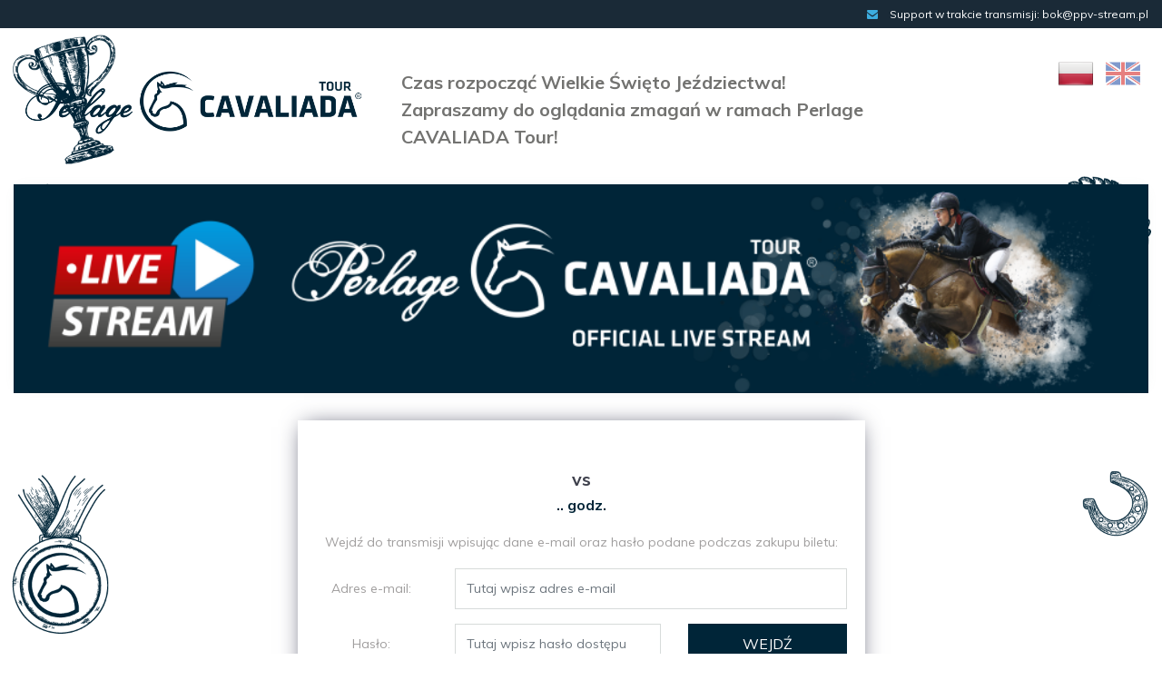

--- FILE ---
content_type: text/html; charset=UTF-8
request_url: https://live.cavaliada.pl/event/index/93904480a3d9c386a8205b3d5583eb451bc4b484
body_size: 4103
content:
<!doctype html>
<html lang="en">
   <head>
      <meta charset="utf-8">
      <meta name="viewport" content="width=device-width, initial-scale=1, shrink-to-fit=no">
      <title>LIVE Perlage CAVALIADA Tour - Poznań</title>
	  <meta name="description" content="CAVALIADA TV">
	  <meta name="keywords" content="PPV, CAVALIADA, CAVALIADA TV, EQUESTRIAN, Perlage CAVALIADA Tour - Poznań">
	  <meta name="author" content="ppv-stream.pl">
      <link rel="shortcut icon" href="https://live.cavaliada.pl/favicon.ico" />
      <link rel="stylesheet" href="https://live.cavaliada.pl/_skins/ppv/assets/css/bootstrap.min.css">
      <link rel="stylesheet" href="https://live.cavaliada.pl/_skins/ppv/assets/css/typography.css">
      <link rel="stylesheet" href="https://live.cavaliada.pl/_skins/ppv/assets/css/style.css">
      <link rel="stylesheet" href="https://live.cavaliada.pl/_skins/ppv/assets/css/responsive.css">
	  <link rel="stylesheet" href="https://live.cavaliada.pl/_skins/ppv/assets/css/ppv.css?ver=6.0">
	  <link rel="stylesheet" href="https://live.cavaliada.pl/_library/font-awesome/css/font-awesome.min.css" />
	  
	  
	  		
		<meta property="og:url" content="https://live.cavaliada.pl/event/index/" />
		<meta property="og:title" content=" vs " />
		<meta property="og:description" content="" />
		<meta property="og:image" content="https://live.cavaliada.pl/_public/images/" />
		
		
		
		
	  	  
	  
	  
	  	  
	  <style type="text/css">
		
		.card{
			background-color:transparent;
		}
		
		
		h4, h3{
			color:#3f414d;
		}
		
		body{
			background-color:#efeefd;
		}
		
		.iq-top-navbar{
			background-color:transparent !important;
		}
		
			  
		.navbar-list li>a{
			#color:#002538;
		}
		
		a{
			color:#002538;
		}
		
		a:hover{
			color:#002538;
		}
		
		.iq-card-body p, .card-title, .iq-card-body li, label, .events-bg p{
			color:#333333;
		}
		
		.card-time{
			color:#333333;
		}
		
		.events-bg .card-time{
			color:#333333;
		}
		
		.event-card, .event-card label, .event-card input[type="text"]{
			color:#a09e9e;
		}
		
		
		
		.events-bg{
				background-color:#ffffff;
		}
		
				
		.ec1{
			background-color:#ffffff;
		}
		
		.ec2{
			background-color:#ffffff;
		}
		
		.ec3{
			background-color:#ffffff;
		}
		
				
		
				
		
				
		.bg-primary, .badge-primary, .btn-primary {
			background: #002538!important;
			background: linear-gradient(299deg, #002538 0%, #002538 100%) !important;
		}


		.btn-primary:hover{
			background: #355262 !important;
			background: linear-gradient(58deg, #355262 0%, #355262 100%) !important;
		}

		.iq-footer ul li a:hover{
			color:#002538;
		}
		
		
		#bg-change:hover{
			background: #002538 !important;
			background: linear-gradient(58deg, #002538 0%, #002538 100%) !important;
		}
		
		.subpage-bg{
				background-color:#ffffff;
		}
		
		
		.footer-bg{
			background-color:#ffffff;
		}
		
				
				
		
		#player-ppv .jw-error .jw-preview, #player-ppv.jw-state-error .jw-preview, #player-ppv .jw-wrapper, #player-ppv.jw-error {
			background-image:url('https://live.cavaliada.pl/_public/images/ppv_bg_1_57466655.jpg');
		}
		
		#async-player .fp-ratio{
			background-image:url('https://live.cavaliada.pl/_public/images/ppv_bg_1_57466655.jpg');
		}
		
			#player .container{
					background-image:url('https://live.cavaliada.pl/_public/images/ppv_bg_1_57466655.jpg');
				}
		
				
		
		.events-bg .card-time{color:#fff;}
.card-img{height:260px;}
.card-img{background-position: left;}
	  
	  </style>
	  
	  
	  <!-- Google Tag Manager -->

<script>(function(w,d,s,l,i){w[l]=w[l]||[];w[l].push({'gtm.start':

new Date().getTime(),event:'gtm.js'});var f=d.getElementsByTagName(s)[0],

j=d.createElement(s),dl=l!='dataLayer'?'&l='+l:'';j.async=true;j.src=

'https://www.googletagmanager.com/gtm.js?id='+i+dl;f.parentNode.insertBefore(j,f);

})(window,document,'script','dataLayer','GTM-M2ZGFMS');</script>

<!-- End Google Tag Manager -->






<!-- Meta Pixel Code -->

<script>

  !function(f,b,e,v,n,t,s)

  {if(f.fbq)return;n=f.fbq=function(){n.callMethod?

  n.callMethod.apply(n,arguments):n.queue.push(arguments)};

  if(!f._fbq)f._fbq=n;n.push=n;n.loaded=!0;n.version='2.0';

  n.queue=[];t=b.createElement(e);t.async=!0;

  t.src=v;s=b.getElementsByTagName(e)[0];

  s.parentNode.insertBefore(t,s)}(window, document,'script',

  'https://connect.facebook.net/en_US/fbevents.js');

  fbq('init', '418325626992801');

  fbq('track', 'PageView');

</script>

<noscript><img height="1" width="1" style="display:none"

  src="https://www.facebook.com/tr?id=418325626992801&ev=PageView&noscript=1"

/></noscript>

<!-- End Meta Pixel Code -->







	  
	  
	  
   </head>
   <body id="body">
   
   
   
   
   <!-- Google Tag Manager (noscript) -->

<noscript><iframe src="https://www.googletagmanager.com/ns.html?id=GTM-M2ZGFMS"

height="0" width="0" style="display:none;visibility:hidden"></iframe></noscript>

<!-- End Google Tag Manager (noscript) -->
   
   
   
   
   
      <div id="loading">
         <div id="loading-center">
         </div>
      </div>

      <div class="wrapper">
			<div style="background-color:#1a2a37;color:#fff;padding:5px 0px;">
				<div class="container">
					<div class="row">
						<div class="col-12" style="text-align:right;font-size:12px;"><i style="color:#3daddf;margin-right:10px;" class="fa fa-envelope" aria-hidden="true"></i> 
						Support w trakcie transmisji: <a href="mailto:bok@ppv-stream.pl" style="color:#fff;">bok@ppv-stream.pl</a></div>
					</div>
				</div>
			
			</div>
			
			
			<div class="container" style="margin-top:20px;">
				<div class="row">
					<div class="col-12 col-md-4">
					<a href="https://live.cavaliada.pl"><img src="https://live.cavaliada.pl/_public/images/channel_logo_1_90367399.png" alt="" style="max-width:100%;"></a>
					</div>
					
					<div class="col-12 col-md-6"> 
						<p style="margin:0px;color:#727270;font-weight:Bold;font-size:20px;margin-top:25px;font-size: 20px;margin-top: 0px;line-height: 30px;margin-top:25px;">
							
														Czas rozpocząć Wielkie Święto Jeździectwa!<br />
Zapraszamy do oglądania zmagań w ramach Perlage CAVALIADA Tour!
							
													</p>
					</div>
					
					<div class="col-12 col-md-2">
						<p style="margin-top:10px;text-align:right;">
						<a style="" href="https://live.cavaliada.pl/pl"><img style="height:40px" src="https://live.cavaliada.pl/_public/pl.png" alt="pl" /></a> &nbsp;
						<a style="opacity:0.5" href="https://live.cavaliada.pl/en"><img style="height:40px" src="https://live.cavaliada.pl/_public/en.png" alt="en" /></a> &nbsp;
						
						
						</p>
					</div>
				</div>
			</div>
			
		
	
         <div id="content-page" class="content-page" style="padding-top:20px;">
		 
					
						
					 
		 
            <div class="container">
               <div class="row">
			   
							   
                  <div class="col-sm-12">
                     <div class="iq-card">
                        <div class="iq-card-body profile-page p-0">
                           <div class="profile-header">
                              <div class="cover-container">
							  
															  
                                 <a href="https://live.cavaliada.pl"><img src="https://live.cavaliada.pl/_public/images/channel_banner_1_32547492.png" style="width:100%;" alt="profile-bg" class="rounded img-fluid"></a>
								
															  
							  </div>
                           </div>
                        </div>
                     </div>
                  </div>
				  
				  				  
                  <div class="col-sm-12">
					
					




					
					
<div class="row">
				
                  <div class="col-lg-12">
                     <div class="card iq-mb-3 event-card">
                        <div class="row no-gutters">
						
							<div class="col-12 col-md-3"></div>
						   
                           <div class="col-12 col-md-6" style="text-align:center;">
						   
								<div class="card-time text-center" style="padding:10px;border-radius:5px;margin-bottom:-45px;" id="clock-">&nbsp;</div>
							  
						   
                              <div class="card-body" style="background-color:#fff;padding-top:50px;-webkit-box-shadow: 0px 0px 24px -7px rgba(66, 68, 90, 1);-moz-box-shadow: 0px 0px 24px -7px rgba(66, 68, 90, 1);box-shadow: 0px 0px 24px -7px rgba(66, 68, 90, 1);">
					
								<div class="clearfix"></div>
								
																	
									
																	
								 <h4 style="font-weight:bold;"> <span>vs</span>  </h4>
								 
								 <p style="color:#002538;margin:0px;font-weight:bold;font-size:16px;">.. godz.  </p>
								
																
								
								
								
								
								
								
								
								
								
																
								<p style="padding-top:15px;">
																Wejdź do transmisji wpisując dane e-mail oraz hasło podane podczas zakupu biletu:
																</p>
								
																
								
								<form class="form-horizontal" action="https://live.cavaliada.pl/account/login/" method="post">
								<input  type="hidden" name="iLogin" value="1" />
								  <div class="form-group row">
									 <label class="control-label col-sm-3 align-self-center mb-0" for="email">Adres e-mail:</label>
									 <div class="col-sm-9">
										<input type="text" class="form-control" id="email" name="sEmail" placeholder="Tutaj wpisz adres e-mail" required>
									 </div>
								  </div>
								  <div class="form-group row">
									 <label class="control-label col-sm-3 align-self-center mb-0" for="pwd1">Hasło:</label>
									 <div class="col-sm-5">
										<input type="password" class="form-control" id="pwd1" name="sPass" placeholder="Tutaj wpisz hasło dostępu">
									 </div>
									 <div class="col-sm-4">
										<button type="submit" class="btn btn-primary" style="font-size:16px;width:100%;padding:10px;">WEJDŹ</button>
									 </div>
								  </div>
								  
							   </form>
							   
							   
							   								
								<div class="clearfix"></div>
							
														
								<p>Nie pamiętasz hasła? Kliknij <a href="https://live.cavaliada.pl/forget/password/" data-toggle="modal" data-target="#forgotPassword_">tutaj</a> aby wygenerować nowe hasło.</p>
															<div class="clearfix"></div>
								
		
																
								
								<hr />
								
								
									<p style="margin-top:20px; font-size:20px;">Nie posiadasz jeszcze dostępu?</br> Kliknij w przycisk i kup dostęp!</p>
								<p class="font-size-22 font-weight-bold " ><span style="color:#002538;">0,00</span> PLN
								
								
								
																
								</p>
							
							
								
																
									<a href="https://live.cavaliada.pl/payment/buy/" class="btn btn-primary iq-waves-effect text-uppercase addToWish" style="padding:10px;">
										<i class="ri-shopping-cart-line mr-0"></i> Wykup dostęp									</a>
								
																
								
								
							  
							  </div>
                           </div>
						   
						   
						  
						   
						   
						  
						   
						   
                        </div>
                     </div>
                  </div>
                  
               </div>







					
					 					 
                  </div>
               </div>
            </div>
         </div>
      </div>

      <footer class="bg-white iq-footer">
         <div class="container-fluid">
            <div class="row">
               <div class="col-lg-6">
                  <ul class="list-inline mb-0">
                    
										
					<li class="list-inline-item"><a href="https://live.cavaliada.pl" class="iq-waves-effect">Home</a></li>
					<li class="list-inline-item"><a href="https://live.cavaliada.pl/regulations" class="iq-waves-effect">Regulamin</a></li>
					<li class="list-inline-item"><a href="https://live.cavaliada.pl/information" class="iq-waves-effect">Informacje o kanale</a></li>
					<li class="list-inline-item"><a href="https://live.cavaliada.pl/privacy" class="iq-waves-effect">Polityka Prywatności</a></li>
					<li class="list-inline-item"><a href="https://ppv-stream.pl/pomoc-i-faq.html" class="iq-waves-effect">Pomoc i FAQ</a></li>
					
										
					
					 
                  </ul>
               </div>
               <div class="col-lg-6 text-right">
                  &copy; 2022 <a href="https://ppv-stream.pl" style="color:#fff;" target="_blank">PPV-Stream</a> <a href="https://ppv-stream.pl" target="_blank"><img  src="https://live.cavaliada.pl/_public/logo-1.png"  style="margin-left:20px;height:30px;" /></a> 
               </div>
            </div>
         </div>
      </footer>
  
      <script src="https://live.cavaliada.pl/_skins/ppv/assets/js/jquery.min.js"></script>
      <script src="https://live.cavaliada.pl/_skins/ppv/assets/js/popper.min.js"></script>
      <script src="https://live.cavaliada.pl/_skins/ppv/assets/js/bootstrap.min.js"></script>
      <script src="https://live.cavaliada.pl/_skins/ppv/assets/js/jquery.appear.js"></script>
      <script src="https://live.cavaliada.pl/_skins/ppv/assets/js/countdown.min.js"></script>
      <script src="https://live.cavaliada.pl/_skins/ppv/assets/js/waypoints.min.js"></script>
      <script src="https://live.cavaliada.pl/_skins/ppv/assets/js/jquery.counterup.min.js"></script>
      <script src="https://live.cavaliada.pl/_skins/ppv/assets/js/wow.min.js"></script>
      <script src="https://live.cavaliada.pl/_skins/ppv/assets/js/apexcharts.js"></script>
      <script src="https://live.cavaliada.pl/_skins/ppv/assets/js/slick.min.js"></script>
      <script src="https://live.cavaliada.pl/_skins/ppv/assets/js/select2.min.js"></script>
      <script src="https://live.cavaliada.pl/_skins/ppv/assets/js/owl.carousel.min.js"></script>
      <script src="https://live.cavaliada.pl/_skins/ppv/assets/js/jquery.magnific-popup.min.js"></script>
      <script src="https://live.cavaliada.pl/_skins/ppv/assets/js/smooth-scrollbar.js"></script>
      <script src="https://live.cavaliada.pl/_skins/ppv/assets/js/lottie.js"></script>
      <script src="https://live.cavaliada.pl/_skins/ppv/assets/js/chart-custom.js"></script>
      <script src="https://live.cavaliada.pl/_skins/ppv/assets/js/custom.js"></script>
	  
	  
	  	

		
	
	
		
	<script src="https://live.cavaliada.pl/_library/countdown/jquery.countdown.js"></script>
	
	<script type="text/javascript">

		
	
		  $('#clock-').countdown('// :00', function(event) {
			var timeClock = event.strftime('%D %H %M %S');
			
						
			var textClock = event.strftime('<div class="card1">%D<span style="font-size:20px;">dni</span></div><div class="card2">%H<span style="font-size:20px;">godz</span></div><div class="card3">%M<span style="font-size:20px;">min</span></div><div class="card4">%S<span style="font-size:20px;">sek</span></div>');
						
						
			if( timeClock == '00 00 00 00'){
											textClock  = 'MECZ TRWA';
								}
			
			$(this).html(textClock);
		  
		  });
		  
	
	
	</script>
	
	
	
	
	
	
		
	 <div class="modal fade" id="forgotPassword_" tabindex="-1" role="dialog" aria-labelledby="forgotPasswordTitle_" aria-hidden="true">
									  <div class="modal-dialog modal-dialog-centered" role="document">
										<form class="form-horizontal" action="https://live.cavaliada.pl/forget/password/" method="post">
										<input type="hidden" name="iForget" value="1" />  
										 <div class="modal-content">
											<div class="modal-header">
											   <h5 class="modal-title" id="forgotPasswordTitle_">Przypomnij moje hasło</h5>
											   <button type="button" class="close" data-dismiss="modal" aria-label="Close">
											   <span aria-hidden="true">&times;</span>
											   </button>
											</div>
											<div class="modal-body">
												<p>Na podany adres e-mail zostanie wysłane nowe hasło wygenerowane przez system.</p>
												
												<div class="form-group row">
													 <label class="control-label col-sm-3 align-self-center mb-0" for="email">E-MAIL:</label>
													 <div class="col-sm-9">
														<input type="email" class="form-control" id="email" name="sEmail" placeholder="Tutaj wpisz adres e-mail" required>
													 </div>
												  </div>
												
											</div>
											<div class="modal-footer">
											   <button type="button" class="btn btn-secondary" data-dismiss="modal">Zamknij</button>
											   <button type="submit" class="btn btn-primary">Wyślij nowe hasło</button>
											</div>
										 </div>
										</form>
									  </div>
								   </div>
	
	
	
			
	
	
	
	
	
	
	
	
	
	
	
		
	 

	
	 
	  
   </body>
</html>

--- FILE ---
content_type: text/css
request_url: https://live.cavaliada.pl/_skins/ppv/assets/css/typography.css
body_size: 4441
content:
/*
Template: Vito - Responsive Bootstrap 4 Admin Dashboard Template
Author: iqonicthemes.in
Design and Developed by: iqonicthemes.in
NOTE: This file contains the styling for responsive Template.
*/

/*================================================
[  Table of contents  ]
================================================

:: Font
:: Import Css
:: General
:: Input
:: Loading
:: Background Color
:: Background Color Opacity
:: Text Color
:: Line Height
:: Font Size
:: Avatar Size
:: Margin Bottom
:: Card
:: Background overlay color
:: Buttons
:: Alert
:: list Group
:: Grid Boxes

======================================
[ End table content ]
======================================*/

/*---------------------------------------------------------------------
Font
-----------------------------------------------------------------------*/
@import url('https://fonts.googleapis.com/css?family=Rubik:300,400,400i,500,700,900&display=swap');
@import url('https://fonts.googleapis.com/css?family=Muli:200,200i,300,400,400i,500,500i,600,600i,700,700i,800,800i,900,900i&display=swap');

/*---------------------------------------------------------------------
import Css
-----------------------------------------------------------------------*/
@import url("variable.css");
@import url("owl.carousel.min.css");
@import url("dripicons.css");
@import url("remixicon.css");
@import url("fontawesome.css");
@import url("line-awesome.min.css");
@import url("ionicons.min.css");
@import url("slick.css");
@import url("slick-theme.css");
@import url("Chart.min.css");
@import url("select2.min.css");
@import url("magnific-popup.css");
@import url("animate.css");
@import url("developer.css");
@import url("Ecommerce.css");
@import url("EcommerceResponsive.css");

/*---------------------------------------------------------------------
General
-----------------------------------------------------------------------*/

body { font-family: 'Muli', sans-serif; font-weight: 400; font-style: normal; font-size: 14px; line-height: 1.8; padding: 0; margin: 0; color: var(--iq-secondary); background: #efeefd; }
a, .btn { -webkit-transition: all 0.5s ease-out 0s; -moz-transition: all 0.5s ease-out 0s; -ms-transition: all 0.5s ease-out 0s; -o-transition: all 0.5s ease-out 0s; transition: all 0.5s ease-out 0s; }
a, button, input, btn { outline: medium none !important; }
a { color: var(--iq-primary); }
.uppercase { text-transform: uppercase; }
h1, h2, h3, h4, h5, h6 { font-family: 'Muli', sans-serif; font-weight: 400; margin: 0px; line-height: 1.5; color: var(--iq-dark); }
h1 a, h2 a, h3 a, h4 a, h5 a, h6 a { color: inherit; }
label { font-weight: normal; }
h1 { font-size: 3.052em; }
h2 { font-size: 2.300em; }
h3 { font-size: 1.953em; }
h4 { font-size: 1.400em; }
h5 { font-size: 1.200em; }
h6 { font-size: 1.0em; }
ul { list-style: none; }

/*----------------------------------------------
Input
------------------------------------------------*/
label { color: var(--iq-dark); }
.form-control { height: 45px; line-height: 45px; background: transparent; border: 1px solid #d7dbda; font-size: 14px; color: var(--iq-secondary); border-radius: 10px; }
.form-control:focus { color: var(--iq-dark); border-color: var(--iq-primary); box-shadow: none; }
.form-control-sm { height: 30px; line-height: 30px; }
.form-control-lg { height: 50px; line-height: 50px; }

/* Definition Lists */
dl dd { margin-bottom: 15px; }
dl dd:last-child { margin-bottom: 0px; }
th { }

/*----------------------------------------------
loading
------------------------------------------------*/
#loading { background: #fff url(../images/loader.png) no-repeat scroll center center; height: 100%; width: 100%; background-size: 10%; position: fixed; margin-top: 0px; top: 0px; left: 0px; bottom: 0px; overflow: hidden !important; right: 0px; z-index: 999999; }
#loading-center { width: 100%; height: 100%; position: relative; }
.loader { width: 3em; height: 3em; margin: auto; left: 0; right: 0; top: 0; bottom: 0; position: absolute; }
@-webkit-keyframes rotate {
  0% { -webkit-transform: rotateX(-37.5deg) rotateY(45deg); transform: rotateX(-37.5deg) rotateY(45deg); }
  50% { -webkit-transform: rotateX(-37.5deg) rotateY(405deg); transform: rotateX(-37.5deg) rotateY(405deg); }
  100% { -webkit-transform: rotateX(-37.5deg) rotateY(405deg); transform: rotateX(-37.5deg) rotateY(405deg); }
}
@keyframes rotate {
  0% { -webkit-transform: rotateX(-37.5deg) rotateY(45deg); transform: rotateX(-37.5deg) rotateY(45deg); }
  50% { -webkit-transform: rotateX(-37.5deg) rotateY(405deg); transform: rotateX(-37.5deg) rotateY(405deg); }
  100% { -webkit-transform: rotateX(-37.5deg) rotateY(405deg); transform: rotateX(-37.5deg) rotateY(405deg); }
}
.cube, .cube * { position: absolute; width: 71px; height: 71px; left: 0; right: 0; top: 0; bottom: 0; }
.sides { -webkit-animation: rotate 3s ease infinite; animation: rotate 3s ease infinite; -webkit-animation-delay: .8s; animation-delay: .8s; -webkit-transform-style: preserve-3d; transform-style: preserve-3d; -webkit-transform: rotateX(-37.5deg) rotateY(45deg); transform: rotateX(-37.5deg) rotateY(45deg); }
.cube .sides * { box-sizing: border-box; background-color: rgba(130, 122, 243, 0.8); border: 5px solid #eaeaea; }
.cube .sides .top { -webkit-animation: top-animation 3s ease infinite; animation: top-animation 3s ease infinite; -webkit-animation-delay: 0ms; animation-delay: 0ms; -webkit-transform: rotateX(90deg) translateZ(90px); transform: rotateX(90deg) translateZ(90px); -webkit-animation-fill-mode: forwards; animation-fill-mode: forwards; -webkit-transform-origin: 50% 50%; transform-origin: 50% 50%; }
@-webkit-keyframes top-animation {
  0% { opacity: 1; -webkit-transform: rotateX(90deg) translateZ(90px); transform: rotateX(90deg) translateZ(90px); }
  20% { opacity: 1; -webkit-transform: rotateX(90deg) translateZ(35px); transform: rotateX(90deg) translateZ(35px); }
  70% { opacity: 1; -webkit-transform: rotateX(90deg) translateZ(35px); transform: rotateX(90deg) translateZ(35px); }
  90% { opacity: 1; -webkit-transform: rotateX(90deg) translateZ(90px); transform: rotateX(90deg) translateZ(90px); }
  100% { opacity: 1; -webkit-transform: rotateX(90deg) translateZ(90px); transform: rotateX(90deg) translateZ(90px); }
}
@keyframes top-animation {
  0% { opacity: 1; -webkit-transform: rotateX(90deg) translateZ(90px); transform: rotateX(90deg) translateZ(90px); }
  20% { opacity: 1; -webkit-transform: rotateX(90deg) translateZ(35px); transform: rotateX(90deg) translateZ(35px); }
  70% { opacity: 1; -webkit-transform: rotateX(90deg) translateZ(35px); transform: rotateX(90deg) translateZ(35px); }
  90% { opacity: 1; -webkit-transform: rotateX(90deg) translateZ(90px); transform: rotateX(90deg) translateZ(90px); }
  100% { opacity: 1; -webkit-transform: rotateX(90deg) translateZ(90px); transform: rotateX(90deg) translateZ(90px); }
}
.cube .sides .bottom { -webkit-animation: bottom-animation 3s ease infinite; animation: bottom-animation 3s ease infinite; -webkit-animation-delay: 0ms; animation-delay: 0ms; -webkit-transform: rotateX(-90deg) translateZ(90px); transform: rotateX(-90deg) translateZ(90px); -webkit-animation-fill-mode: forwards; animation-fill-mode: forwards; -webkit-transform-origin: 50% 50%; transform-origin: 50% 50%; }
@-webkit-keyframes bottom-animation {
  0% { opacity: 1; -webkit-transform: rotateX(-90deg) translateZ(90px); transform: rotateX(-90deg) translateZ(90px); }
  20% { opacity: 1; -webkit-transform: rotateX(-90deg) translateZ(35px); transform: rotateX(-90deg) translateZ(35px); }
  70% { opacity: 1; -webkit-transform: rotateX(-90deg) translateZ(35px); transform: rotateX(-90deg) translateZ(35px); }
  90% { opacity: 1; -webkit-transform: rotateX(-90deg) translateZ(90px); transform: rotateX(-90deg) translateZ(90px); }
  100% { opacity: 1; -webkit-transform: rotateX(-90deg) translateZ(90px); transform: rotateX(-90deg) translateZ(90px); }
}
@keyframes bottom-animation {
  0% { opacity: 1; -webkit-transform: rotateX(-90deg) translateZ(90px); transform: rotateX(-90deg) translateZ(90px); }
  20% { opacity: 1; -webkit-transform: rotateX(-90deg) translateZ(35px); transform: rotateX(-90deg) translateZ(35px); }
  70% { opacity: 1; -webkit-transform: rotateX(-90deg) translateZ(35px); transform: rotateX(-90deg) translateZ(35px); }
  90% { opacity: 1; -webkit-transform: rotateX(-90deg) translateZ(90px); transform: rotateX(-90deg) translateZ(90px); }
  100% { opacity: 1; -webkit-transform: rotateX(-90deg) translateZ(90px); transform: rotateX(-90deg) translateZ(90px); }
}
.cube .sides .front { -webkit-animation: front-animation 3s ease infinite; animation: front-animation 3s ease infinite; -webkit-animation-delay: 100ms; animation-delay: 100ms; -webkit-transform: rotateY(0deg) translateZ(90px); transform: rotateY(0deg) translateZ(90px); -webkit-animation-fill-mode: forwards; animation-fill-mode: forwards; -webkit-transform-origin: 50% 50%; transform-origin: 50% 50%; }
@-webkit-keyframes front-animation {
  0% { opacity: 1; -webkit-transform: rotateY(0deg) translateZ(90px); transform: rotateY(0deg) translateZ(90px); }
  20% { opacity: 1; -webkit-transform: rotateY(0deg) translateZ(35px); transform: rotateY(0deg) translateZ(35px); }
  70% { opacity: 1; -webkit-transform: rotateY(0deg) translateZ(35px); transform: rotateY(0deg) translateZ(35px); }
  90% { opacity: 1; -webkit-transform: rotateY(0deg) translateZ(90px); transform: rotateY(0deg) translateZ(90px); }
  100% { opacity: 1; -webkit-transform: rotateY(0deg) translateZ(90px); transform: rotateY(0deg) translateZ(90px); }
}
@keyframes front-animation {
  0% { opacity: 1; -webkit-transform: rotateY(0deg) translateZ(90px); transform: rotateY(0deg) translateZ(90px); }
  20% { opacity: 1; -webkit-transform: rotateY(0deg) translateZ(35px); transform: rotateY(0deg) translateZ(35px); }
  70% { opacity: 1; -webkit-transform: rotateY(0deg) translateZ(35px); transform: rotateY(0deg) translateZ(35px); }
  90% { opacity: 1; -webkit-transform: rotateY(0deg) translateZ(90px); transform: rotateY(0deg) translateZ(90px); }
  100% { opacity: 1; -webkit-transform: rotateY(0deg) translateZ(90px); transform: rotateY(0deg) translateZ(90px); }
}
.cube .sides .back { -webkit-animation: back-animation 3s ease infinite; animation: back-animation 3s ease infinite; -webkit-animation-delay: 100ms; animation-delay: 100ms; -webkit-transform: rotateY(-180deg) translateZ(90px); transform: rotateY(-180deg) translateZ(90px); -webkit-animation-fill-mode: forwards; animation-fill-mode: forwards; -webkit-transform-origin: 50% 50%; transform-origin: 50% 50%; }
@-webkit-keyframes back-animation {
  0% { opacity: 1; -webkit-transform: rotateY(-180deg) translateZ(90px); transform: rotateY(-180deg) translateZ(90px); }
  20% { opacity: 1; -webkit-transform: rotateY(-180deg) translateZ(35px); transform: rotateY(-180deg) translateZ(35px); }
  70% { opacity: 1; -webkit-transform: rotateY(-180deg) translateZ(35px); transform: rotateY(-180deg) translateZ(35px); }
  90% { opacity: 1; -webkit-transform: rotateY(-180deg) translateZ(90px); transform: rotateY(-180deg) translateZ(90px); }
  100% { opacity: 1; -webkit-transform: rotateY(-180deg) translateZ(90px); transform: rotateY(-180deg) translateZ(90px); }
}
@keyframes back-animation {
  0% { opacity: 1; -webkit-transform: rotateY(-180deg) translateZ(90px); transform: rotateY(-180deg) translateZ(90px); }
  20% { opacity: 1; -webkit-transform: rotateY(-180deg) translateZ(35px); transform: rotateY(-180deg) translateZ(35px); }
  70% { opacity: 1; -webkit-transform: rotateY(-180deg) translateZ(35px); transform: rotateY(-180deg) translateZ(35px); }
  90% { opacity: 1; -webkit-transform: rotateY(-180deg) translateZ(90px); transform: rotateY(-180deg) translateZ(90px); }
  100% { opacity: 1; -webkit-transform: rotateY(-180deg) translateZ(90px); transform: rotateY(-180deg) translateZ(90px); }
}
.cube .sides .left { -webkit-animation: left-animation 3s ease infinite; animation: left-animation 3s ease infinite; -webkit-animation-delay: 100ms; animation-delay: 100ms; -webkit-transform: rotateY(-90deg) translateZ(90px); transform: rotateY(-90deg) translateZ(90px); -webkit-animation-fill-mode: forwards; animation-fill-mode: forwards; -webkit-transform-origin: 50% 50%; transform-origin: 50% 50%; }
@-webkit-keyframes left-animation {
  0% { opacity: 1; -webkit-transform: rotateY(-90deg) translateZ(90px); transform: rotateY(-90deg) translateZ(90px); }
  20% { opacity: 1; -webkit-transform: rotateY(-90deg) translateZ(35px); transform: rotateY(-90deg) translateZ(35px); }
  70% { opacity: 1; -webkit-transform: rotateY(-90deg) translateZ(35px); transform: rotateY(-90deg) translateZ(35px); }
  90% { opacity: 1; -webkit-transform: rotateY(-90deg) translateZ(90px); transform: rotateY(-90deg) translateZ(90px); }
  100% { opacity: 1; -webkit-transform: rotateY(-90deg) translateZ(90px); transform: rotateY(-90deg) translateZ(90px); }
}
@keyframes left-animation {
  0% { opacity: 1; -webkit-transform: rotateY(-90deg) translateZ(90px); transform: rotateY(-90deg) translateZ(90px); }
  20% { opacity: 1; -webkit-transform: rotateY(-90deg) translateZ(35px); transform: rotateY(-90deg) translateZ(35px); }
  70% { opacity: 1; -webkit-transform: rotateY(-90deg) translateZ(35px); transform: rotateY(-90deg) translateZ(35px); }
  90% { opacity: 1; -webkit-transform: rotateY(-90deg) translateZ(90px); transform: rotateY(-90deg) translateZ(90px); }
  100% { opacity: 1; -webkit-transform: rotateY(-90deg) translateZ(90px); transform: rotateY(-90deg) translateZ(90px); }
}
.cube .sides .right { -webkit-animation: right-animation 3s ease infinite; animation: right-animation 3s ease infinite; -webkit-animation-delay: 100ms; animation-delay: 100ms; -webkit-transform: rotateY(90deg) translateZ(90px); transform: rotateY(90deg) translateZ(90px); -webkit-animation-fill-mode: forwards; animation-fill-mode: forwards; -webkit-transform-origin: 50% 50%; transform-origin: 50% 50%; }
@-webkit-keyframes right-animation {
  0% { opacity: 1; -webkit-transform: rotateY(90deg) translateZ(90px); transform: rotateY(90deg) translateZ(90px); }
  20% { opacity: 1; -webkit-transform: rotateY(90deg) translateZ(35px); transform: rotateY(90deg) translateZ(35px); }
  70% { opacity: 1; -webkit-transform: rotateY(90deg) translateZ(35px); transform: rotateY(90deg) translateZ(35px); }
  90% { opacity: 1; -webkit-transform: rotateY(90deg) translateZ(90px); transform: rotateY(90deg) translateZ(90px); }
  100% { opacity: 1; -webkit-transform: rotateY(90deg) translateZ(90px); transform: rotateY(90deg) translateZ(90px); }
}
@keyframes right-animation {
  0% { opacity: 1; -webkit-transform: rotateY(90deg) translateZ(90px); transform: rotateY(90deg) translateZ(90px); }
  20% { opacity: 1; -webkit-transform: rotateY(90deg) translateZ(35px); transform: rotateY(90deg) translateZ(35px); }
  70% { opacity: 1; -webkit-transform: rotateY(90deg) translateZ(35px); transform: rotateY(90deg) translateZ(35px); }
  90% { opacity: 1; -webkit-transform: rotateY(90deg) translateZ(90px); transform: rotateY(90deg) translateZ(90px); }
  100% { opacity: 1; -webkit-transform: rotateY(90deg) translateZ(90px); transform: rotateY(90deg) translateZ(90px); }
}
.right-sidebar-mini { top: 0; z-index: 100; position: fixed; width: 350px; right: 0; transform: translateX(calc(111% + -2em)); transition: all 0.5s ease; }
.right-sidebar-mini .side-right-icon { display: none; }
.right-sidebar-toggle { position: absolute; margin-left: -44px; background: #fff; padding: 15px; display: inline; top: 15%; z-index: 99; border-radius: 30px 0px 0px 30px; box-shadow: -10px 5px 20px rgba(0, 0, 0, 0.19); cursor: pointer; }
.right-sidebar-panel { background-color: #fff; box-shadow: 0 10px 20px rgba(0, 0, 0, 0.19), 0 6px 6px rgba(0, 0, 0, 0.23); height: 100vh; padding: 15px; overflow-y: scroll; }
.right-sidebar { transform: translateX(calc(10% + -1em)); }
.right-sidebar .side-left-icon { display: none; }
.right-sidebar .side-right-icon { display: block; }

/*----------------------------------------------
Background Color
------------------------------------------------*/
.bg-primary, .badge-primary { color: var(--iq-white); background: var(--iq-primary) !important; background: -moz-linear-gradient(left, var(--iq-primary) 0%, var(--iq-primary-light) 100%) !important; background: -webkit-gradient(left top, right top, color-stop(0%, var(--iq-primary)), color-stop(100%, var(--iq-primary-light))) !important; background: -webkit-linear-gradient(left, var(--iq-primary) 0%, var(--iq-primary-light) 100%) !important; background: -o-linear-gradient(left, var(--iq-primary) 0%, var(--iq-primary-light) 100%) !important; background: -ms-linear-gradient(left, var(--iq-primary) 0%, var(--iq-primary-light) 100%) !important; background: linear-gradient(to right, var(--iq-primary) 0%, var(--iq-primary-light) 100%) !important; filter: progid:DXImageTransform.Microsoft.gradient(startColorstr='#827af3', endColorstr='#b47af3', GradientType=1) !important; }
.bg-secondary, .badge-secondary { color: var(--iq-white); background-color: var(--iq-secondary) !important; }
.bg-success, .badge-success { color: var(--iq-white); background: var(--iq-success-dark); background: -moz-linear-gradient(left, var(--iq-success-dark) 0%, var(--iq-success) 100%); background: -webkit-gradient(left top, right top, color-stop(0%, var(--iq-success-dark)), color-stop(100%, var(--iq-success))); background: -webkit-linear-gradient(left, var(--iq-success-dark) 0%, var(--iq-success) 100%); background: -o-linear-gradient(left, var(--iq-success-dark) 0%, var(--iq-success) 100%); background: -ms-linear-gradient(left, var(--iq-success-dark) 0%, var(--iq-success) 100%); background: linear-gradient(to right, var(--iq-success-dark) 0%, var(--iq-success) 100%); filter: progid:DXImageTransform.Microsoft.gradient(startColorstr='#3dbb58', endColorstr='#45ce62', GradientType=1); }
.bg-danger, .badge-danger { color: var(--iq-white); background: var(--iq-danger-dark); background: -moz-linear-gradient(left, var(--iq-danger-dark) 0%, var(--iq-danger) 100%); background: -webkit-gradient(left top, right top, color-stop(0%, var(--iq-danger-dark)), color-stop(100%, var(--iq-danger))); background: -webkit-linear-gradient(left, var(--iq-danger-dark) 0%, var(--iq-danger) 100%); background: -o-linear-gradient(left, var(--iq-danger-dark) 0%, var(--iq-danger) 100%); background: -ms-linear-gradient(left, var(--iq-danger-dark) 0%, var(--iq-danger) 100%); background: linear-gradient(to right, var(--iq-danger-dark) 0%, var(--iq-danger) 100%); filter: progid:DXImageTransform.Microsoft.gradient(startColorstr='#f35448', endColorstr='#fd6256', GradientType=1); }
.bg-warning, .badge-warning { color: var(--iq-white); background: var(--iq-warning-dark); background: -moz-linear-gradient(left, var(--iq-warning-dark) 0%, var(--iq-warning) 100%); background: -webkit-gradient(left top, right top, color-stop(0%, var(--iq-warning-dark)), color-stop(100%, var(--iq-warning))); background: -webkit-linear-gradient(left, var(--iq-warning-dark) 0%, var(--iq-warning) 100%); background: -o-linear-gradient(left, var(--iq-warning-dark) 0%, var(--iq-warning) 100%); background: -ms-linear-gradient(left, var(--iq-warning-dark) 0%, var(--iq-warning) 100%); background: linear-gradient(to right, var(--iq-warning-dark) 0%, var(--iq-warning) 100%); filter: progid:DXImageTransform.Microsoft.gradient(startColorstr='var(--iq-warning-dark)', endColorstr='#ffd369', GradientType=1); }
.bg-info, .badge-info { color: var(--iq-white); background: var(--iq-info-dark); background: -moz-linear-gradient(left, var(--iq-info-dark) 0%, var(--iq-info) 100%); background: -webkit-gradient(left top, right top, color-stop(0%, var(--iq-info-dark)), color-stop(100%, var(--iq-info))); background: -webkit-linear-gradient(left, var(--iq-info-dark) 0%, var(--iq-info) 100%); background: -o-linear-gradient(left, var(--iq-info-dark) 0%, var(--iq-info) 100%); background: -ms-linear-gradient(left, var(--iq-info-dark) 0%, var(--iq-info) 100%); background: linear-gradient(to right, var(--iq-info-dark) 0%, var(--iq-info) 100%); filter: progid:DXImageTransform.Microsoft.gradient(startColorstr='#67ddea', endColorstr='var(--iq-info-dark))', GradientType=1); }
.bg-light, .badge-light { background-color: var(--iq-light) !important; }
.bg-dark, .badge-dark { color: var(--iq-white); background-color: var(--iq-dark) !important; }

/*----------------------------------------------
Custom Background Color
------------------------------------------------*/
.bg-cyan, .badge-cyan { background-color: var(--iq-cyan) !important; color: var(--iq-white) !important; }
.bg-cobalt-blue, .badge-cobalt-blue { background-color: var(--iq-cobalt-blue) !important; color: var(--iq-white) !important; }
.bg-spring-green, .badge-spring-green { background-color: var(--iq-spring-green) !important; color: var(--iq-white) !important; }
.bg-amber, .badge-amber { background-color: var(--iq-amber) !important; color: var(--iq-white) !important; }
.bg-pink, .badge-pink { background-color: var(--iq-pink) !important; color: var(--iq-white) !important; }

/*----------------------------------------------
Background Color Opacity
------------------------------------------------*/
.iq-bg-primary { background: rgba(130, 122, 243, 0.2); background: -moz-linear-gradient(left, rgba(130, 122, 243, 0.2) 0%, rgba(180, 122, 243, 0.2) 100%); background: -webkit-gradient(left top, right top, color-stop(0%, rgba(130, 122, 243, 0.2)), color-stop(100%, rgba(180, 122, 243, 0.2))); background: -webkit-linear-gradient(left, rgba(130, 122, 243, 0.2) 0%, rgba(180, 122, 243, 0.2) 100%); background: -o-linear-gradient(left, rgba(130, 122, 243, 0.2) 0%, rgba(180, 122, 243, 0.2) 100%); background: -ms-linear-gradient(left, rgba(130, 122, 243, 0.2) 0%, rgba(180, 122, 243, 0.2) 100%); background: linear-gradient(to right, rgba(130, 122, 243, 0.2) 0%, rgba(180, 122, 243, 0.2) 100%); filter: progid:DXImageTransform.Microsoft.gradient(startColorstr='var(--iq-primary)', endColorstr='#b47af3', GradientType=1); color: var(--iq-primary) !important; }
.iq-bg-secondary { background: #f1f2f1 !important; color: var(--iq-secondary) !important; }
.iq-bg-success { background: #eefff2 !important; color: var(--iq-success) !important; }
.iq-bg-danger { background: #fff5f4 !important; color: var(--iq-danger) !important; }
.iq-bg-warning { background: #fffcf3 !important; color: var(--iq-warning) !important; }
.iq-bg-info { background: #e5fafc !important; color: var(--iq-info) !important; }
.iq-bg-dark { background: #f0efef !important; color: var(--iq-dark) !important; }

/*--------------*/
.iq-bg-primary-hover:hover { background: #e0defc !important; }
.iq-bg-primary-secondary-hover:hover { background: #f1f2f1 !important; }
.iq-bg-primary-success-hover:hover { background: #eefff2 !important; }
.iq-bg-primary-danger-hover:hover { background: #fff5f4 !important; }
.iq-bg-primary-warning-hover:hover { background: #fffcf3 !important; }
.iq-bg-primary-info-hover:hover { background: #e5fafc !important; }
.iq-bg-primary-dark-hover:hover { background: #f0efef !important; }

/*----------------------------------------------
Text Color
------------------------------------------------*/
.text-primary { color: var(--iq-primary) !important; }
.text-secondary { color: var(--iq-secondary) !important; }
.text-success { color: var(--iq-success) !important; }
.text-danger { color: var(--iq-danger) !important; }
.text-warning { color: var(--iq-warning) !important; }
.text-info { color: var(--iq-info) !important; }
.text-light { color: var(--iq-light) !important; }
.text-dark { color: var(--iq-dark) !important; }
.text-white { color: var(--iq-white) !important; }

/*----------------------------------------------
Custom Text Color
------------------------------------------------*/
.text-cyan { color: var(--iq-cyan) !important; }
.text-cobalt-blue { color: var(--iq-cobalt-blue) !important; }
.text-spring-green { color: var(--iq-spring-green) !important; }
.text-amber { color: var(--iq-amber) !important; }
.text-pink { color: var(--iq-pink) !important; }

/*----------------------------------------------
Line Height
------------------------------------------------*/
.line-height { line-height: normal; }
.line-height-2 { line-height: 2; }
.line-height-4 { line-height: 40px; }
.line-height-6 { line-height: 60px; }

/*----------------------------------------------
Font Size
------------------------------------------------*/
.font-size-12 { font-size: 12px; }
.font-size-14 { font-size: 14px; }
.font-size-16 { font-size: 16px; }
.font-size-18 { font-size: 18px; }
.font-size-32 { font-size: 32px; }
.font-size-40 { font-size: 40px; }

/*----------------------------------------------
Avatar Size
------------------------------------------------*/
.avatar-35 { height: 35px; width: 35px; line-height: 35px; font-size: 0.5rem; }
.avatar-30 { height: 30px; width: 30px; line-height: 30px; font-size: 0.4rem; }
.avatar-40 { height: 40px; width: 40px; line-height: 40px; font-size: 0.6rem; }
.avatar-45 { height: 45px; width: 45px; line-height: 45px; font-size: 0.8rem; }
.avatar-50 { height: 50px; width: 50px; line-height: 50px; font-size: 1rem; }
.avatar-60 { height: 60px; width: 60px; line-height: 60px; font-size: 1.2rem; }
.avatar-70 { height: 70px; width: 70px; line-height: 70px; font-size: 1.4rem; }
.avatar-80 { height: 80px; width: 80px; line-height: 80px; font-size: 1.6rem; }
.avatar-90 { height: 90px; width: 90px; line-height: 90px; font-size: 1.6rem; }
.avatar-100 { height: 100px; width: 100px; line-height: 100px; font-size: 1.6rem; }
.avatar-110 { height: 110px; width: 110px; line-height: 110px; font-size: 1.6rem; }
.avatar-120 { height: 120px; width: 120px; line-height: 120px; font-size: 1.6rem; }
.avatar-130 { height: 130px; width: 130px; line-height: 130px; font-size: 1.6rem; }

/*----------------------------------------------
Margin Bottom
------------------------------------------------*/
.iq-mb-3 { margin-bottom: 30px !important; }

/*----------------------------------------------
Card
------------------------------------------------*/
.iq-card { background: #ffffff; -webkit-border-radius: 15px; -moz-border-radius: 15px; border-radius: 15px; margin-bottom: 30px; border: none; -webkit-box-shadow: 0px 0px 12px 0px rgba(120, 146, 141, 0.06); box-shadow: 0px 0px 12px 0px rgba(120, 146, 141, 0.06); }
.iq-card-body { padding: 20px; }
.iq-card .iq-card-header { padding: 0 20px; min-height: 60px; -ms-flex-align: center !important; align-items: center !important; }
.iq-card .iq-card-header .iq-header-title { display: inline-block; align-self: center !important; }
.iq-card .iq-card-header .iq-header-title .card-title { margin-bottom: 0; }
.iq-card-header-toolbar .nav-item a { color: #393c52; padding: 4px 12px; font-size: 14px; font-family: 'Nunito', sans-serif; }
.iq-card-header-toolbar .dropdown-toggle i { font-size: 22px; line-height: normal; color: #393c52; }
.iq-card-header-toolbar .dropdown-toggle::after { display: none; }

/*--------------*/
.nav-pills .nav-item a { color: #393c52; font-family: 'Muli', sans-serif; }
.nav-pills .nav-link.active, .nav-pills .show>.nav-link { color: var(--iq-primary); background: #e0defc; }
.nav-pills .nav-link:hover { color: var(--iq-primary); }

/*--------------*/
.nav-tabs { border-bottom: 2px solid #f2edff; margin-bottom: 15px; }
.nav-tabs .nav-item { margin-bottom: -2px; }
.nav-tabs .nav-item a { color: #393c52; font-family: 'Muli', sans-serif; border: none; border-bottom: 2px solid transparent; }
.nav-tabs .nav-item.show .nav-link, .nav-tabs .nav-link.active { border-bottom: 2px solid var(--iq-primary); color: var(--iq-primary); }

/*---------------------------------------------------------------------
Background overlay color
-----------------------------------------------------------------------*/
.parallax { background-size: cover !important; -webkit-background-size: cover !important; -moz-background-size: cover !important; -ms-background-size: cover !important; position: relative; z-index: 0; background-origin: initial; background-position: center center !important; background-repeat: no-repeat; background-attachment: fixed !important; }

/* Background Gradient BLACK */
.bg-over-black-10:before { background: rgba(5, 8, 9, 0.1); content: ""; height: 100%; left: 0; position: absolute; top: 0; width: 100%; z-index: 0; }
.bg-over-black-20:before { background: rgba(5, 8, 9, 0.2); content: ""; height: 100%; left: 0; position: absolute; top: 0; width: 100%; z-index: 0; }
.bg-over-black-30:before { background: rgba(5, 8, 9, 0.3); content: ""; height: 100%; left: 0; position: absolute; top: 0; width: 100%; z-index: 0; }
.bg-over-black-40:before { background: rgba(5, 8, 9, 0.4); content: ""; height: 100%; left: 0; position: absolute; top: 0; width: 100%; z-index: 0; }
.bg-over-black-50:before { background: rgba(5, 8, 9, 0.5); content: ""; height: 100%; left: 0; position: absolute; top: 0; width: 100%; z-index: 0; }
.bg-over-black-60:before { background: rgba(5, 8, 9, 0.6); content: ""; height: 100%; left: 0; position: absolute; top: 0; width: 100%; z-index: 0; }
.bg-over-black-70:before { background: rgba(5, 8, 9, 0.7); content: ""; height: 100%; left: 0; position: absolute; top: 0; width: 100%; z-index: 0; }
.bg-over-black-80:before { background: rgba(5, 8, 9, 0.8); content: ""; height: 100%; left: 0; position: absolute; top: 0; width: 100%; z-index: 0; }
.bg-over-black-85:before { background: rgba(5, 8, 9, 0.85); content: ""; height: 100%; left: 0; position: absolute; top: 0; width: 100%; z-index: 0; }
.bg-over-black-90:before { background: rgba(5, 8, 9, 0.9); content: ""; height: 100%; left: 0; position: absolute; top: 0; width: 100%; z-index: 0; }

/*----------------------------------------------
Buttons
------------------------------------------------*/
.btn { font-size: 14px; font-family: 'Muli', sans-serif; }
.btn.focus, .btn:focus { box-shadow: none !important; }
.btn i { margin-right: 5px; }
.iq-sign-btn { display: inline-block; text-align: center; border: 1px solid transparent; padding: .375rem 1rem; border-radius: 15px; }
.iq-sign-btn:hover { color: var(--iq-white); background: var(--iq-danger); }

/*--------------*/
.btn-primary { background: var(--iq-primary); background: -moz-linear-gradient(left, var(--iq-primary) 0%, var(--iq-primary-light) 100%); background: -webkit-gradient(left top, right top, color-stop(0%, var(--iq-primary)), color-stop(100%, var(--iq-primary-light))); background: -webkit-linear-gradient(left, var(--iq-primary) 0%, var(--iq-primary-light) 100%); background: -o-linear-gradient(left, var(--iq-primary) 0%, var(--iq-primary-light) 100%); background: -ms-linear-gradient(left, var(--iq-primary) 0%, var(--iq-primary-light) 100%); background: linear-gradient(to right, var(--iq-primary) 0%, var(--iq-primary-light) 100%); filter: progid:DXImageTransform.Microsoft.gradient(startColorstr='#827af3', endColorstr='#b47af3', GradientType=1); border-color: var(--iq-primary); }
.btn-secondary { background-color: var(--iq-secondary); border-color: var(--iq-secondary); }
.btn-success { background-color: var(--iq-success); border-color: var(--iq-success); }
.btn-danger { background-color: var(--iq-danger); border-color: var(--iq-danger); }
.btn-warning { background-color: var(--iq-warning); border-color: var(--iq-warning); }
.btn-info { background-color: var(--iq-info); border-color: var(--iq-info); }
.btn-light { background-color: var(--iq-light); border-color: var(--iq-light); }
.btn-dark { background-color: var(--iq-dark); border-color: var(--iq-dark); }

/*--------------*/
.btn-primary:hover { background: var(--iq-primary-light); background: -moz-linear-gradient(left, var(--iq-primary-light) 0%, var(--iq-primary) 100%); background: -webkit-gradient(left top, right top, color-stop(0%, var(--iq-primary-light)), color-stop(100%, var(--iq-primary))); background: -webkit-linear-gradient(left, var(--iq-primary-light) 0%, var(--iq-primary) 100%); background: -o-linear-gradient(left, var(--iq-primary-light) 0%, var(--iq-primary) 100%); background: -ms-linear-gradient(left, var(--iq-primary-light) 0%, var(--iq-primary) 100%); background: linear-gradient(to right, var(--iq-primary-light) 0%, var(--iq-primary) 100%); filter: progid:DXImageTransform.Microsoft.gradient(startColorstr='#b47af3', endColorstr='#827af3', GradientType=1); border-color: var(--iq-primary); border-color: var(--iq-primary); }
a.bg-primary:focus, a.bg-primary:hover, button.bg-primary:focus, button.bg-primary:hover { background: var(--iq-primary-light) !important; background: -moz-linear-gradient(left, var(--iq-primary-light) 0%, var(--iq-primary) 100%) !important; background: -webkit-gradient(left top, right top, color-stop(0%, var(--iq-primary-light)), color-stop(100%, var(--iq-primary))); background: -webkit-linear-gradient(left, var(--iq-primary-light) 0%, var(--iq-primary) 100%) !important; background: -o-linear-gradient(left, var(--iq-primary-light) 0%, var(--iq-primary) 100%) !important; background: -ms-linear-gradient(left, var(--iq-primary-light) 0%, var(--iq-primary) 100%) !important; background: linear-gradient(to right, var(--iq-primary-light) 0%, var(--iq-primary) 100%) !important; filter: progid:DXImageTransform.Microsoft.gradient(startColorstr='#b47af3', endColorstr='#827af3', GradientType=1); border-color: var(--iq-primary); border-color: var(--iq-primary); }

/*--------------*/
.btn-outline-primary { color: var(--iq-primary); border-color: var(--iq-primary); }
.btn-outline-secondary { color: var(--iq-secondary); border-color: var(--iq-secondary); }
.btn-outline-success { color: var(--iq-success); border-color: var(--iq-success); }
.btn-outline-danger { color: var(--iq-danger); border-color: var(--iq-danger); }
.btn-outline-warning { color: var(--iq-warning); border-color: var(--iq-warning); }
.btn-outline-info { color: var(--iq-info); border-color: var(--iq-info); }
.btn-outline-light { color: var(--iq-light); border-color: var(--iq-light); }
.btn-outline-dark { color: var(--iq-dark); border-color: var(--iq-dark); }

/*------------------*/
.btn-outline-primary:hover { color: var(--iq-white); background-color: var(--iq-primary); border-color: var(--iq-primary); }
.btn-outline-secondary:hover { color: var(--iq-white); background-color: var(--iq-secondary); border-color: var(--iq-secondary); }
.btn-outline-success:hover { color: var(--iq-white); background-color: var(--iq-success); border-color: var(--iq-success); }
.btn-outline-danger:hover { color: var(--iq-white); background-color: var(--iq-danger); border-color: var(--iq-danger); }
.btn-outline-warning:hover { color: var(--iq-white); background-color: var(--iq-warning); border-color: var(--iq-warning); }
.btn-outline-info:hover { color: var(--iq-white); background-color: var(--iq-info); border-color: var(--iq-info); }
.btn-outline-light:hover { color: var(--iq-white); background-color: var(--iq-light); border-color: var(--iq-light); }
.btn-outline-dark:hover { color: var(--iq-white); background-color: var(--iq-dark); border-color: var(--iq-dark); }

/*----------------------------------------------
Alert
------------------------------------------------*/
.alert-primary { color: var(--iq-primary); border-color: var(--iq-primary); background-color: var(--iq-bg-light-color); }
.alert-secondary { color: var(--iq-secondary); border-color: #d6d8d5; background-color: #f1f2f1; }
.alert-success { color: var(--iq-success-dark); border-color: #b2efb2; background-color: #eefff2; }
.alert-danger { color: var(--iq-danger-dark); border-color: #f7c6c6; background-color: #fff5f4; }
.alert-warning { color: var(--iq-warning-dark); border-color: #fff2b2; background-color: #fffcf3; }
.alert-info { color: var(--iq-info-dark); border-color: #b2f1ff; background-color: #e5fafc; }
.alert-light { color: var(--iq-secondary); border-color: #d6d8d5; background-color: var(--iq-light); }
.alert-dark { color: var(--iq-dark); border-color: #c3c8c8; background-color: #f0efef; }

/*--------------*/
.alert { display: -webkit-box; display: -ms-flexbox; display: flex; -webkit-box-align: stretch; -ms-flex-align: stretch; align-items: stretch; }
.alert .iq-alert-icon { display: -webkit-box; display: -ms-flexbox; display: flex; -webkit-box-align: center; -ms-flex-align: center; align-items: center; padding: 0 1.30rem 0 0; }
.alert .iq-alert-icon i { font-size: 2.441em; line-height: normal; }
.alert .iq-alert-text { -ms-flex-item-align: center; align-self: center; -webkit-box-flex: 1; -ms-flex-positive: 1; flex-grow: 1; }
.alert .close { float: right; font-size: 20px; font-weight: 400; line-height: 1; color: #fff; text-shadow: none; opacity: 1; }
.close:not(:disabled):not(.disabled):focus, .close:not(:disabled):not(.disabled):hover { outline: none; }

/*----------------------------------------------
list Group
------------------------------------------------*/
.list-group-item-primary { background-color: var(--iq-bg-light-color); color: var(--iq-primary); }
.list-group-item-secondary { color: var(--iq-secondary); background-color: #f1f2f1; }
.list-group-item-success { color: var(--iq-success); background-color: #eefff2; }
.list-group-item-danger { color: var(--iq-danger); background-color: #fff5f4; }
.list-group-item-warning { color: var(--iq-warning); background-color: #fffcf3; }
.list-group-item-info { color: var(--iq-info); background-color: #e5fafc; }
.list-group-item-light { color: var(--iq-secondary); background-color: var(--iq-light); }
.list-group-item-dark { color: var(--iq-dark); background-color: #f0efef; }
.list-group-item-action { color: var(--iq-dark); }
.list-group-item.active { background-color: var(--iq-primary); border-color: var(--iq-primary); }

/*----------------------------------------------
Grid Boxes
------------------------------------------------*/
.iq-card-block.iq-card-stretch { -webkit-box-align: stretch; -ms-flex-align: stretch; align-items: stretch; }
.iq-card-block.iq-card-height-half { height: calc(50% - 30px); }
.iq-card-block.iq-card-height { height: calc(100% - 30px); }
.iq-card-block { display: -webkit-box; display: -ms-flexbox; display: flex; -webkit-box-flex: 1; -ms-flex-positive: 1; flex-grow: 1; -webkit-box-orient: vertical; -webkit-box-direction: normal; -ms-flex-direction: column; flex-direction: column; }

--- FILE ---
content_type: text/css
request_url: https://live.cavaliada.pl/_skins/ppv/assets/css/style.css
body_size: 15864
content:
/*
Template: Vito - Responsive Bootstrap 4 Admin Dashboard Template
Author: iqonicthemes.in
Design and Developed by: iqonicthemes.in
NOTE: This file contains the styling for responsive Template.
*/

/*================================================
[  Table of contents  ]
================================================

:: General
:: Badge
:: Media Support
:: Best Sellers
:: Profile Avatar
:: Countdown
:: Progressbar
:: Dropdown Menu
:: Badge Img Tag
:: List Style 1
:: Icon Box
:: Tasks Card
:: Sign In
:: Dash Hover
:: Waves Effect
:: Sidebar
:: Sidebar Menu
:: Top Menu
:: Content Page
:: Error Page
:: OWL Carousel
:: Timeline
:: Team
:: User Add Block
:: Email list
:: Booking list
:: Chart
:: Material Card Style
:: Circle Progressbar
:: Tikit Booking List
:: Right Sidebar Menu
:: FAQ
:: Table
:: Animation Card
:: Footer
:: Map Profile
:: Mail Inbox
:: Slick Arrow
:: Calender
:: From Wizard
:: Chat
:: Profile
:: Todo
:: Privacy Policy
:: User List
:: Add User
:: Horizontal Menu
:: Dashboard-1
:: Dashboard-2
:: small sidebar with icon
:: Product Detail Page

======================================
[ End table content ]
======================================*/

/*--------------------------------------------------------------------
                            General
---------------------------------------------------------------------*/


/* Definition Lists */
dl dd { margin-bottom: 15px; }
dl dd:last-child { margin-bottom: 0px; }

/* Table */

/* table { border: 1px solid #eaeaea; width: 100%; }
table td, table th { border: 1px solid #eaeaea; } */
th { }
a:hover { text-decoration: none; }
.dropdown-item { font-size: 14px; }
.dropdown-menu { border-radius: 10px; }

/* scroller */
.scroller { overflow-y: auto; scrollbar-color: var(--iq-primary) #edf3ff; scrollbar-width: thin; }
.scroller::-webkit-scrollbar-thumb { background-color: var(--iq-primary); }
.scroller::-webkit-scrollbar-track { background-color: #edf3ff; }
#sidebar-scrollbar { overflow-y: auto; scrollbar-color: var(--iq-primary) #edf3ff; scrollbar-width: thin; }
#sidebar-scrollbar::-webkit-scrollbar-thumb { background-color: var(--iq-primary); }
#sidebar-scrollbar::-webkit-scrollbar-track { background-color: #edf3ff; }

/* Form */
#sidebar-scrollbar { height: 100%; }

/*---------------------------------------------------------------------
                                  Badge
-----------------------------------------------------------------------*/
.badge { padding: .3em .6em; line-height: 1.3; text-transform: capitalize; }
.breadcrumb.bg-primary .breadcrumb-item+.breadcrumb-item::before { color: var(--iq-white); }

/*---------------------------------------------------------------------
                               Media Support
-----------------------------------------------------------------------*/
.media-support { display: inline-block; width: 100%; }
.media-support-user-img img { height: 60px; }
.media-support-header { display: flex; align-items: flex-start; }
.media-support-info { flex: 1; }
.projects-media img { height: 60px; }
.iq-media-group .iq-media { margin-left: -20px; position: relative; z-index: 0; transition: all 0.3s ease-in-out; transition: all 0.3s ease-in-out; -moz-transition: all 0.3s ease-in-out; -ms-transition: all 0.3s ease-in-out; -o-transition: all 0.3s ease-in-out; -webkit-transition: all 0.3s ease-in-out; }
.iq-media-group .iq-media:hover { z-index: 9; }
.iq-media-group .iq-media img, .iq-media-group .iq-media.border { border: 2px solid #ddd; }
.iq-media-group .iq-media:first-child { margin-left: 0; }
.iq-media { display: -webkit-inline-box; display: -ms-inline-flexbox; display: inline-flex; background-repeat: no-repeat; background-position: center center; background-size: cover; }
.iq-media:hover { text-decoration: none; }
.media-pl { text-align: center; }

/*---------------------------------------------------------------------
                                  Best Sellers
-----------------------------------------------------------------------*/
.media-sellers { display: flex; align-items: flex-start; }
.media-sellers-media-info { flex: 1; }
.media-sellers-img img { height: 80px; }
.iq-card .list-star li { margin-right: 0; }

/*---------------------------------------------------------------------
                                  Profile-Avatar
-----------------------------------------------------------------------*/
.iq-profile-avatar { position: relative; }
.iq-profile-avatar:before { content: ''; position: absolute; border-radius: 100%; z-index: 1; border: 2px solid var(--iq-white); background-color: #374948; height: 16px; width: 16px; right: 0; bottom: 3px; }
.iq-profile-avatar.status-online:before { background-color: #0abb78; }
.iq-profile-avatar.status-away:before { background-color: #ffb820; }
.avatar-upload { position: relative; max-width: 205px; margin: 15px 0 0; }
.avatar-upload .avatar-edit { position: absolute; right: 12px; z-index: 1; top: 10px; }
.avatar-upload .avatar-edit input { display: none; }
.avatar-upload .avatar-edit input + label { display: inline-block; width: 34px; height: 34px; margin-bottom: 0; border-radius: 100%; background: var(--iq-white); border: 1px solid #777D74; box-shadow: 0px 2px 4px 0px rgba(0, 0, 0, 0.12); cursor: pointer; font-weight: normal; transition: all 0.2s ease-in-out; }
.avatar-upload .avatar-edit input + label:hover { background: #f1f1f1; border-color: #d6d6d6; }
.avatar-upload .avatar-edit input + label:after { content: "\f040"; font-family: "FontAwesome"; color: #374948; position: absolute; top: 6px; left: 0; right: 0; text-align: center; margin: auto; }
.avatar-upload .avatar-preview { width: 192px; height: 192px; position: relative; border-radius: 100%; border: 6px solid #f8f8f8; box-shadow: 0px 2px 4px 0px rgba(0, 0, 0, 0.1); }
.avatar-upload .avatar-preview > div { width: 100%; height: 100%; border-radius: 100%; background-size: cover; background-repeat: no-repeat; background-position: center; }

/*---------------------------------------------------------------------
                                  Countdown
-----------------------------------------------------------------------*/
.iq-comingsoon { margin-top: 80px; }
.countdown { margin: 60px 0 0; padding: 0; }
.countdown li { margin: 0 30px 0 0; padding: 45px 0; list-style: none; width: 22.8%; display: inline-block; text-align: center; line-height: normal; background: var(--iq-white); float: left; color: #374948; border-radius: 15px; }
.countdown li span { font-size: 60px; display: inline-block; width: 100%; color: var(--iq-primary); }
.countdown li:last-child { margin-right: 0; }
.iq-comingsoon-form { position: relative; }
.iq-comingsoon-form button { position: absolute; right: 0; top: 0; padding: 9px 30px; }

/*---------------------------------------------------------------------
                                  Progressbar
-----------------------------------------------------------------------*/
.iq-progress-bar { background: #eef1f7; box-shadow: 0 0 0; height: 6px; margin: 0; position: relative; width: 100%; border-radius: 4px; }
.iq-progress-bar > span { background: var(--iq-primary) none repeat scroll 0 0; display: block; height: 100%; width: 0; border-radius: 4px; }

/*---------------------------------------------------------------------
                             Dropdown Menu
-----------------------------------------------------------------------*/
.iq-card-header .dropdown-bg { background: #e0defc; padding: 8px 15px; color: var(--iq-primary); border-radius: 15px; }
.iq-card-header .dropdown-menu { margin: 0; padding: 0; font-size: 13px; top: 20px !important; border-radius: 10px; border-color: #eef0f4; -webkit-box-shadow: 0px 15px 30px 0px rgba(233, 237, 244, 1); -moz-box-shadow: 0px 15px 30px 0px rgba(233, 237, 244, 1); box-shadow: 0px 15px 30px 0px rgba(233, 237, 244, 1); }
.iq-card-header .dropdown-menu .dropdown-item { padding: 8px 15px; color: #777D74; }
.iq-card-header .dropdown-menu .dropdown-item i { font-size: 14px; vertical-align: middle; }
.dropdown-menu .dropdown-item:focus, .dropdown-menu .dropdown-item:hover { background: transparent; color: var(--iq-primary); }

/*--------------*/
.iq-card-header select.form-control { background: #eef0f4; border: none; font-size: 14px; margin-right: 15px; }
.iq-card-header select.form-control.width-100 { width: 180px; }

/*---------------------------------------------------------------------
                             Badge Img Tag
-----------------------------------------------------------------------*/
.badge-img-tag { position: absolute; top: 15px; left: 15px; }

/*---------------------------------------------------------------------
                             list Style 1
-----------------------------------------------------------------------*/
.iq-list-style-1 { margin: 0; padding: 0; }
.iq-list-style-1 li { display: inline-block; float: left; list-style-type: none; margin-right: 15px; }
.iq-list-style-1 li:last-child { margin-right: 0; }
.iq-list-style-1 li a { color: #777D74; }
.iq-list-style-1 li a i { color: #9597af; margin-right: 5px; }
.iq-list-style-1 li a:hover, .iq-list-style-1 li a:focus { text-decoration: none; color: var(--iq-primary); }
.iq-list-style-1.text-white li a, .iq-list-style-1.text-white li a i { color: var(--iq-white); }
.list-inline.text-white li a { color: var(--iq-white); }
.list-inline.text-white li a:hover { opacity: 0.6; text-decoration: none; }

/*---------------------------------------------------------------------
                             Icon Box
-----------------------------------------------------------------------*/
.iq-icon-box { height: 60px; width: 60px; line-height: 60px; text-align: center; margin-right: 10px; font-size: 22px; text-decoration: none; }
.iq-icon-box:hover { text-decoration: none; }

/*---------------------------------------------------------------------
                             Tasks Card
-----------------------------------------------------------------------*/
.tasks-card { padding: 0 0 15px 0; border-bottom: 1px solid #eef0f4; margin: 0 0 15px 0; }
.tasks-card .close { font-size: 16px; }
.tasks-card:last-child { border: none; margin: 0; padding: 0; }

/*---------------------------------------------------------------------
                               Sign In
-----------------------------------------------------------------------*/
.sign-in-detail { color: var(--iq-white); background: rgba(130, 122, 243, 1) !important; background: -moz-linear-gradient(left, rgba(130, 122, 243, 1) 0%, rgba(180, 122, 243, 1) 100%) !important; background: -webkit-gradient(left top, right top, color-stop(0%, rgba(130, 122, 243, 1)), color-stop(100%, rgba(180, 122, 243, 1))) !important; background: -webkit-linear-gradient(left, rgba(130, 122, 243, 1) 0%, rgba(180, 122, 243, 1) 100%) !important; background: -o-linear-gradient(left, rgba(130, 122, 243, 1) 0%, rgba(180, 122, 243, 1) 100%) !important; background: -ms-linear-gradient(left, rgba(130, 122, 243, 1) 0%, rgba(180, 122, 243, 1) 100%) !important; background: linear-gradient(to right, rgba(130, 122, 243, 1) 0%, rgba(180, 122, 243, 1) 100%) !important; filter: progid:DXImageTransform.Microsoft.gradient(startColorstr='var(--iq-primary)', endColorstr='#b47af3', GradientType=1) !important; }
.sign-in-page { height: 100vh; }
.sign-in-detail { padding: 100px; height: 100vh; }
.sign-in-logo { display: inline-block; width: 100%; }
.sign-in-logo img { height: 50px; }
.sign-in-from { padding: 0 60px; }
.sign-info { border-top: 1px solid #cdd1f3; margin-top: 30px; padding-top: 20px; }
.iq-social-media { margin: 0; padding: 0; float: right; }
.iq-social-media li { list-style: none; float: left; margin-right: 10px; }
.iq-social-media li:last-child { margin-right: 0; }
.iq-social-media li a { height: 30px; width: 30px; text-align: center; font-size: 18px; line-height: 30px; display: inline-block; -webkit-border-radius: 7px; -moz-border-radius: 7px; border-radius: 7px; background: rgba(130, 122, 243, 0.2); background: -moz-linear-gradient(left, rgba(130, 122, 243, 0.2) 0%, rgba(180, 122, 243, 0.2) 100%); background: -webkit-gradient(left top, right top, color-stop(0%, rgba(130, 122, 243, 0.2)), color-stop(100%, rgba(180, 122, 243, 0.2))); background: -webkit-linear-gradient(left, rgba(130, 122, 243, 0.2) 0%, rgba(180, 122, 243, 0.2) 100%); background: -o-linear-gradient(left, rgba(130, 122, 243, 0.2) 0%, rgba(180, 122, 243, 0.2) 100%); background: -ms-linear-gradient(left, rgba(130, 122, 243, 0.2) 0%, rgba(180, 122, 243, 0.2) 100%); background: linear-gradient(to right, rgba(130, 122, 243, 0.2) 0%, rgba(180, 122, 243, 0.2) 100%); filter: progid:DXImageTransform.Microsoft.gradient(startColorstr='var(--iq-primary)', endColorstr='#b47af3', GradientType=1); color: var(--iq-primary) !important; }
.iq-social-media li a:hover { text-decoration: none; }

/*---------------------------------------------------------------------
                               Dash Hover
-----------------------------------------------------------------------*/
.dash-hover-blank { background-color: #eee; border: dashed 2px #444; height: 90%; justify-content: center; }
.dash-hover-blank:hover { cursor: pointer; background-color: #ddd; }

/*---------------------------------------------------------------------
                               Waves Effect
-----------------------------------------------------------------------*/
.iq-waves-effect { position: relative; overflow: hidden; }

/*  Ripple */
.ripple { width: 0; height: 0; border-radius: 50%; background: rgba(71, 92, 199, 0.1); transform: scale(0); position: absolute; opacity: 1; }
.rippleEffect { animation: rippleDrop .6s linear; }
@keyframes rippleDrop {
  100% { transform: scale(2); opacity: 0; }
}

/*---------------------------------------------------------------------
                                Sidebar
-----------------------------------------------------------------------*/
.iq-sidebar { position: fixed; z-index: 999; top: 0; width: 260px; height: 100%; background: var(--iq-white); transition: all 0.3s ease-in-out; transition: all 0.3s ease-in-out; -moz-transition: all 0.3s ease-in-out; -ms-transition: all 0.3s ease-in-out; -o-transition: all 0.3s ease-in-out; -webkit-transition: all 0.3s ease-in-out; -webkit-box-shadow: 0px 0px 25px 0px rgba(45, 69, 95, 0.1); -moz-box-shadow: 0px 0px 25px 0px rgba(45, 69, 95, 0.1); box-shadow: 0px 0px 25px 0px rgba(45, 69, 95, 0.1); }
.iq-sidebar .iq-sidebar-logo { float: none; width: 100%; }
.iq-sidebar #sidebar-scrollbar { margin-top: 15px; }

/*---------------------------------------------------------------------
                             Sidebar Menu
-----------------------------------------------------------------------*/

/* Form */
#sidebar-scrollbar { height: 100vh; }
.scroll-content div.p-3 { height: 100px; }
.iq-sidebar-menu .iq-menu .iq-menu-title { display: block; color: #374948; font-size: 15px; position: relative; padding: 15px 20px; font-weight: 500; line-height: 18px; }
.iq-sidebar-menu { position: relative; }
.iq-sidebar-menu .iq-menu { margin: 0 15px 0 0; padding: 0; list-style-type: none; }
.iq-sidebar-menu .iq-menu li { list-style-type: none; position: relative; white-space: nowrap; }
.iq-sidebar-menu .iq-menu li a { font-size: 14px; white-space: nowrap; display: block; color: #777D74; position: relative; padding: 15px 20px; line-height: 18px; display: -webkit-box; display: -ms-flexbox; display: flex; -webkit-box-align: center; -ms-flex-align: center; align-items: center; overflow: hidden; border-radius: 0 15px 15px 0; }
.iq-sidebar-menu .iq-menu li li a { font-size: 14px; }
.iq-sidebar-menu .iq-menu li a i { font-size: 20px; margin-right: 10px; vertical-align: middle; width: 20px; display: inline-block; float: left; }
.iq-sidebar-menu .iq-menu li li a i { font-size: 16px; }
.iq-sidebar-menu .iq-menu li a span { white-space: nowrap; padding: 0; display: inline-block; float: left; -webkit-transition: all 0.3s ease-out 0s; -moz-transition: all 0.3s ease-out 0s; -ms-transition: all 0.3s ease-out 0s; -o-transition: all 0.3s ease-out 0s; transition: all 0.3s ease-out 0s; transition: none; }
.iq-sidebar-menu .iq-menu li a .iq-arrow-right { margin-right: 0; margin-left: auto; transition: all 0.3s ease-in-out; -webkit-transition: all 0.3s ease-in-out; -moz-transition: all 0.3s ease-in-out; -o-transition: all 0.3s ease-in-out; -ms-transition: all 0.3s ease-in-out; }
.iq-sidebar-menu .iq-menu li a .badge { position: absolute; right: 15px; -webkit-transition: all 0.9s ease-out 0s; -moz-transition: all 0.9s ease-out 0s; -ms-transition: all 0.9s ease-out 0s; -o-transition: all 0.9s ease-out 0s; transition: all 0.9s ease-out 0s; }
.iq-sidebar-menu .iq-menu > li.active { border-bottom: none; margin-bottom: 10px; }
.iq-sidebar-menu .iq-menu li a:hover { color: var(--iq-primary); }
.iq-sidebar-menu .iq-menu li.active>a { color: var(--iq-white); text-decoration: none; background: var(--iq-primary); background: -moz-linear-gradient(left, var(--iq-primary) 0%, var(--iq-primary-light) 100%); background: -webkit-gradient(left top, right top, color-stop(0%, var(--iq-primary)), color-stop(100%, var(--iq-primary-light))); background: -webkit-linear-gradient(left, var(--iq-primary) 0%, var(--iq-primary-light) 100%); background: -o-linear-gradient(left, var(--iq-primary) 0%, var(--iq-primary-light) 100%); background: -ms-linear-gradient(left, var(--iq-primary) 0%, var(--iq-primary-light) 100%); background: linear-gradient(to right, var(--iq-primary) 0%, var(--iq-primary-light) 100%); filter: progid:DXImageTransform.Microsoft.gradient(startColorstr='#827af3', endColorstr='#b47af3', GradientType=1); text-decoration: none; }
.iq-search-bar .searchbox .search-link { position: absolute; right: 15px; top: 2px; font-size: 16px; }
.iq-sidebar-menu .iq-menu li a[aria-expanded="true"] { color: var(--iq-white); text-decoration: none; background: var(--iq-primary); background: -moz-linear-gradient(left, var(--iq-primary) 0%, var(--iq-primary-light) 100%); background: -webkit-gradient(left top, right top, color-stop(0%, var(--iq-primary)), color-stop(100%, var(--iq-primary-light))); background: -webkit-linear-gradient(left, var(--iq-primary) 0%, var(--iq-primary-light) 100%); background: -o-linear-gradient(left, var(--iq-primary) 0%, var(--iq-primary-light) 100%); background: -ms-linear-gradient(left, var(--iq-primary) 0%, var(--iq-primary-light) 100%); background: linear-gradient(to right, var(--iq-primary) 0%, var(--iq-primary-light) 100%); filter: progid:DXImageTransform.Microsoft.gradient(startColorstr='#827af3', endColorstr='#b47af3', GradientType=1); transition: none; border-radius: 0 15px 0 0; }
.iq-sidebar-menu .iq-menu li a[aria-expanded="true"] .iq-arrow-right { transform: rotate(90deg); transition: all 0.3s ease-in-out; -webkit-transition: all 0.3s ease-in-out; -moz-transition: all 0.3s ease-in-out; -o-transition: all 0.3s ease-in-out; -ms-transition: all 0.3s ease-in-out; }
.iq-sidebar-menu .iq-menu li .iq-submenu li a:hover, .iq-sidebar-menu .iq-menu li.active .iq-submenu li>a { background: transparent; }
.iq-sidebar-menu .iq-menu li.active .iq-submenu li.active>a { background: #e0defc; color: var(--iq-primary); border-radius: 0; }
.iq-sidebar-menu .iq-menu li .iq-submenu li>a::before { display: none; }
ul#topbar-data-icon { margin: -60px 10px 0; }
.topbar-menu-icon li a { background: var(--iq-white); padding: 5px 10px; margin: 0 0 0 15px; border-radius: 10px; }
.searchbox-datalink { opacity: 0; visibility: hidden; position: absolute; top: 100%; left: 0; background: var(--iq-white); width: 100%; max-height: 300px; overflow-y: scroll; border-radius: 15px; box-shadow: 0px 0px 12px 0px rgba(120, 146, 141, 0.06); }
.searchbox-datalink.show-data { opacity: 1; visibility: visible; animation: fade-in-bottom 0.6s cubic-bezier(0.390, 0.575, 0.565, 1.000) both; transform: translateY(100%); }

/*------------------------*/
.iq-sidebar-menu .iq-menu li ul { padding-left: 0px; }
.iq-sidebar-menu .iq-menu li ul li a { color: #777D74; }
.iq-sidebar-menu .iq-menu li ul a:hover { color: var(--iq-primary); text-decoration: none; background: transparent; }
.iq-sidebar-menu .iq-menu .iq-submenu { background: #efeefd; border-radius: 0 0 15px 0; }
.iq-sidebar-menu .iq-menu li ul.iq-submenu-data li > a { padding-left: 50px; }
.iq-sidebar-menu .iq-menu li.active .iq-submenu li a[aria-expanded="true"], .iq-sidebar-menu .iq-menu li .iq-submenu li a[aria-expanded="true"] { background: #968FF7; border-radius: 0; color: var(--iq-white); }
.iq-sidebar-menu .iq-menu li.active ul.iq-submenu-data li.active>a { background: #d5d2fe; color: var(--iq-primary); border-radius: 0; }
.iq-sidebar-menu .iq-menu li ul.iq-submenu-data li { margin: 0; }
body.sidebar-main .iq-sidebar .iq-sidebar-menu .iq-menu li ul.iq-submenu-data li > a { padding-left: 15px; }
body.sidebar-main .iq-sidebar:hover .iq-sidebar-menu .iq-menu li ul.iq-submenu-data li > a { padding-left: 50px; }

/*---------Sidebar Dark---------------*/
.iq-sidebar.sidebar-dark, .iq-sidebar.sidebar-dark .iq-sidebar-logo { background: #151b21; color: var(--iq-white); }
.iq-sidebar.sidebar-dark .iq-sidebar-logo a span { color: rgba(255, 255, 255, 0.8); }
.iq-sidebar.sidebar-dark .iq-sidebar-menu .iq-menu .iq-menu-title { color: rgba(255, 255, 255, 0.4); }
.iq-sidebar.sidebar-dark .iq-menu li>a::before { display: none; }
.iq-sidebar.sidebar-dark .iq-sidebar-menu .iq-menu li>a:hover, .iq-sidebar.sidebar-dark .iq-sidebar-menu .iq-menu li.active>a, .iq-sidebar.sidebar-dark .iq-sidebar.sidebar-dark .iq-sidebar-menu .iq-menu li a { color: var(--iq-white); background: #0f1317; }
.iq-sidebar.sidebar-dark .iq-menu li a:hover, .iq-sidebar.sidebar-dark .iq-menu li.active>a, .iq-sidebar.sidebar-dark .iq-menu li.menu-open>a { color: var(--iq-white); background: #0f1317; }
.iq-sidebar.sidebar-dark  .iq-sidebar-menu .iq-menu li a { color: rgba(255, 255, 255, 0.6); }
.iq-sidebar.sidebar-dark .iq-sidebar-menu .iq-menu li ul li a { background: transparent; }
.iq-sidebar.sidebar-dark .iq-sidebar-menu .iq-menu li ul { padding-left: 0; background: #1e242a; }
.iq-sidebar.sidebar-dark .iq-sidebar-menu .iq-menu li.active .iq-submenu li>a { background: transparent; }
.iq-sidebar.sidebar-dark .iq-menu li.active .iq-submenu li.active>a { background: #1e1e1e; color: var(--iq-white); }
.iq-sidebar.sidebar-dark .ripple { background: rgba(255, 255, 255, 0.1); }
.iq-sidebar.sidebar-dark .iq-menu-bt { background: #0f1317; }
.iq-sidebar.sidebar-dark .line-menu { background: var(--iq-white); }
.menu-open > a { text-decoration: none; }

/*---------Sidebar Dark blue ---------------*/
.iq-sidebar.sidebar-dark-blue, .iq-sidebar.sidebar-dark-blue .iq-sidebar-logo { background: var(--iq-bg-dark-bg); color: var(--iq-white); }
.iq-sidebar.sidebar-dark-blue .iq-sidebar-logo a span { color: rgba(255, 255, 255, 0.8); }
.iq-sidebar.sidebar-dark-blue .iq-sidebar-menu .iq-menu .iq-menu-title { color: rgba(255, 255, 255, 0.4); }
.iq-sidebar.sidebar-dark-blue .iq-menu li>a::before { display: none; }
.iq-sidebar.sidebar-dark-blue .iq-sidebar-menu .iq-menu li>a:hover, .iq-sidebar.sidebar-dark-blue .iq-sidebar-menu .iq-menu li.active>a, .iq-sidebar.sidebar-dark-blue .iq-sidebar.sidebar-dark-blue .iq-sidebar-menu .iq-menu li a { color: var(--iq-white); background: #5a61fd; border-radius: 0 15px 15px 0; }
.iq-sidebar.sidebar-dark-blue .iq-sidebar-menu .iq-menu li.active .iq-submenu li.active>a { color: var(--iq-white); background: #5a61fd; }
.iq-sidebar.sidebar-dark-blue .iq-menu li a:hover, .iq-sidebar.sidebar-dark-blue .iq-menu li.active>a, .iq-sidebar.sidebar-dark-blue .iq-menu li.menu-open>a { color: var(--iq-white); background: #0f1317; }
.iq-sidebar.sidebar-dark-blue  .iq-sidebar-menu .iq-menu li a { color: rgba(255, 255, 255, 0.9); }
.iq-sidebar.sidebar-dark-blue .iq-sidebar-menu .iq-menu li ul li a { background: transparent; padding-left: 15px; }
.iq-sidebar.sidebar-dark-blue .iq-sidebar-menu .iq-menu li ul { padding-left: 0; left: 111%; border-radius: 0 15px 15px 0; }
.iq-sidebar.sidebar-dark-blue .ripple { background: rgba(255, 255, 255, 0.1); }
.iq-sidebar.sidebar-dark-blue .iq-menu-bt { background: #0f1317; }
.iq-sidebar.sidebar-dark-blue .line-menu { background: var(--iq-white); }
.iq-sidebar.sidebar-dark-blue .iq-sidebar-menu .iq-menu li.active .iq-submenu li:last-child.active>a { border-radius: 0 15px 15px 0; }

/*---------------------------------------------------------------------
                             Top Menu
-----------------------------------------------------------------------*/
.iq-top-navbar .iq-navbar-custom .iq-menu-bt { display: none; }
.iq-top-navbar { padding: 0; min-height: 73px; position: fixed; top: 0; left: auto; right: 30px; width: calc(100% - 319px); display: inline-block; z-index: 99; background: #efeefd; margin: 0; transition: all 0.45s ease 0s; border-radius: 0 0 15px 15px; }
.iq-navbar-custom { background: var(--iq-white); border-radius: 15px; margin: 20px 0 0; -webkit-box-shadow: 0px 0px 25px 0px rgba(45, 69, 95, 0.1); -moz-box-shadow: 0px 0px 25px 0px rgba(45, 69, 95, 0.1); box-shadow: 0px 0px 25px 0px rgba(45, 69, 95, 0.1); }
.iq-top-navbar.fixed-header { margin: 0; top: 20px; right: 0; width: calc(100% - 260px); border-radius: 0; transition: all 0.45s ease 0s; }
.iq-top-navbar .iq-navbar-custom .navbar-breadcrumb { display: block; margin-left: 30px; padding: 10px 0; }
.iq-top-navbar .breadcrumb .breadcrumb-item.active { color: #777D74; }
.iq-top-navbar .breadcrumb { background: transparent; padding: 0; margin: 0; }
.iq-top-navbar .breadcrumb li { list-style-type: none; font-size: 12px; }
.breadcrumb-item+.breadcrumb-item::before { content: "\ea5f"; font-family: 'remixicon'; font-size: 14px; vertical-align: sub; color: #777D74; }
.iq-top-navbar .breadcrumb li a, .iq-top-navbar .breadcrumb li a:hover { text-decoration: none; }
.navbar-list { margin: 0; padding: 0; float: right; }
.navbar-list li { float: left; list-style-type: none; position: relative; }
.navbar-list li > .dropdown .dropdown-menu { -webkit-animation: fade-in-bottom 0.6s cubic-bezier(0.390, 0.575, 0.565, 1.000) both; animation: fade-in-bottom 0.6s cubic-bezier(0.390, 0.575, 0.565, 1.000) both; -webkit-transform: translateY(100%); transform: translateY(100%); }
.navbar-list li .dropdown-toggle::after { display: none; }
.navbar-list li>a.language-title { font-size: 16px; }
.navbar-list li>a { font-size: 18px; padding: 0 15px; line-height: 73px; color: var(--iq-primary); display: block; min-height: 75px; }
.navbar-list li:last-child>a { padding-right: 20px; }
.menu-tag { position: absolute; background: #374948; color: var(--iq-white); display: inline-block; top: 18px; left: 18px; font-size: 12px; border-radius: 90px; line-height: normal; height: 18px; width: 18px; line-height: 18px; text-align: center; display: inline-block; }
.navbar-list li a:hover { text-decoration: none; }
.navbar-list li > a > img { width: 50px; height: 50px; }
.navbar-list li.iq-nav-user { display: flex; align-items: flex-start; }
.navbar-list li.iq-nav-user span { flex: 1; font-size: 14px; }
.iq-top-navbar .iq-sidebar-logo .top-logo { display: none; }
.iq-breadcrumb { display: none; }
.nav-item span.dots { height: 5px; width: 5px; font-size: 0; text-align: center; padding: 0; position: absolute; top: 25px; right: 10px; animation: shadow-pulse-dots 1s infinite; border-radius: 50%; -webkit-border-radius: 50%; }
.nav-item span.count-mail { height: 5px; width: 5px; font-size: 10px; text-align: center; line-height: 15px; padding: 0; position: absolute; top: 20px; right: 10px; animation: shadow-pulse 1s infinite; border-radius: 50%; }
@keyframes shadow-pulse-dots {
  0% { box-shadow: 0 0 0 0px rgba(230, 65, 65, 0.2); }
  100% { box-shadow: 0 0 0 15px rgba(230, 65, 65, 0); }
}
@keyframes shadow-pulse {
  0% { box-shadow: 0 0 0 0px rgba(0, 132, 255, 0.2); }
  100% { box-shadow: 0 0 0 15px rgba(0, 132, 255, 0); }
}
div#lottie-beil, div#lottie-mail, div#lottie-fullscreen { height: 20px; width: 20px; }
div#lottie-beil svg path, div#lottie-mail svg path, div#lottie-fullscreen svg path { stroke: var(--iq-primary); }
.navbar-list li .caption { line-height: 16px; }
.top-nav-bottom { margin-left: 260px; border-top: 1px solid #f2edff; }
.topnav-toolbar li a { display: block; padding: 10px 15px; text-transform: capitalize; color: var(--iq-secondary); border-radius: 10px; -webkit-border-radius: 10px; }
.topnav-toolbar li.date-today { background: #f2f3f7; }
.topnav-toolbar li.active a { background: #edf3ff; color: var(--iq-primary); }
.topnav-toolbar ul li { list-style: none; padding: 13px 0; }
.navbar-list li > .dropdown { line-height: 73px; cursor: pointer; }
.iq-search-bar { padding: 0 15px; }
.iq-search-bar .searchbox { width: 480px; position: relative; }
.iq-search-bar .search-input { width: 100%; padding: 5px 40px 5px 15px; border-radius: 10px; border: none; background: #efeefd; }
body.top-tab-horizontal .iq-show .search-box { padding: 0; }

/*---------- Sidebar Logo --------------*/
.iq-sidebar-logo { display: none; width: 260px; padding-top: 15px; padding-left: 20px; float: left; position: relative; background: var(--iq-white); -webkit-transition: all 0.3s ease-out 0s; -moz-transition: all 0.3s ease-out 0s; -ms-transition: all 0.3s ease-out 0s; -o-transition: all 0.3s ease-out 0s; transition: all 0.3s ease-out 0s; background: transparent; }
.iq-sidebar-logo a { display: flex; align-items: flex-start; }
.iq-sidebar-logo a span { margin-left: 10px; font-size: 28px; line-height: 45px; color: #374948; font-family: 'Muli', sans-serif; text-transform: lowercase; flex: 1; -webkit-transition: all 0.3s ease-out 0s; -moz-transition: all 0.3s ease-out 0s; -ms-transition: all 0.3s ease-out 0s; -o-transition: all 0.3s ease-out 0s; transition: all 0.3s ease-out 0s; }
.iq-sidebar-logo a:hover, .iq-sidebar-logo a:focus { text-decoration: none; }
.iq-sidebar-logo img { height: 45px; }
.iq-top-navbar .iq-navbar-custom .iq-menu-bt-sidebar .iq-menu-bt { display: block; margin: 0 0 0 20px; }
body.sidebar-main .iq-menu-bt-sidebar .iq-menu-bt { opacity: 1; }
.iq-menu-bt { background: #efeefd; padding: 12px 7px; margin-right: 15px; -webkit-transition: all 0.3s ease-out 0s; -moz-transition: all 0.3s ease-out 0s; -ms-transition: all 0.3s ease-out 0s; -o-transition: all 0.3s ease-out 0s; transition: all 0.3s ease-out 0s; -webkit-border-radius: 10px; -moz-border-radius: 10px; border-radius: 12px; }
.wrapper-menu { font-size: 30px; line-height: 15px; color: var(--iq-primary); position: relative; display: flex; flex-direction: column; justify-content: space-between; cursor: pointer; transition: transform 330ms ease-out; }
.line-menu { background-color: var(--iq-primary); border-radius: 90px; width: 100%; height: 2px; }
.line-menu.half { width: 50%; }
.line-menu.start { transition: transform 330ms cubic-bezier(0.54, -0.81, 0.37, 0.37); transform-origin: right; }
.open .line-menu.start { transform: rotate(-90deg) translateX(3px); }
.line-menu.end { align-self: flex-end; transition: transform 330ms cubic-bezier(0.54, -0.81, 0.37, 0.37); transform-origin: left; }
.open .line-menu.end { transform: rotate(-90deg) translateX(-3px); }
.main-circle { }
.hover-circle { opacity: 0; position: absolute; top: 0; text-align: center; left: 0; right: 0; margin: 0 auto; border-radius: 50%; }
.wrapper-menu.open .hover-circle { opacity: 1; }
.wrapper-menu.open .main-circle { opacity: 0; }

/*----------------------*/
.iq-top-navbar .iq-sub-dropdown { width: 300px; display: none; position: absolute; top: 100%; right: 0; -webkit-animation: fade-in-bottom 0.6s cubic-bezier(0.390, 0.575, 0.565, 1.000) both; animation: fade-in-bottom 0.6s cubic-bezier(0.390, 0.575, 0.565, 1.000) both; -webkit-transform: translateY(100%); transform: translateY(100%); background-color: var(--iq-white); transition: all 0.3s; padding: 0; border-radius: 15px; -webkit-box-shadow: 0px 0px 25px 0px rgba(45, 69, 95, 0.1); -moz-box-shadow: 0px 0px 25px 0px rgba(45, 69, 95, 0.1); box-shadow: 0px 0px 25px 0px rgba(45, 69, 95, 0.1); -webkit-transition: all 0.3s ease-out 0s; -moz-transition: all 0.3s ease-out 0s; -ms-transition: all 0.3s ease-out 0s; -o-transition: all 0.3s ease-out 0s; transition: all 0.3s ease-out 0s; }
.iq-top-navbar .iq-sub-dropdown .iq-card-body div { border-radius: 10px 10px 0 0; }

/* ----------------------------------------------
 * Generated by Animista on 2019-12-22 15:30:2
 * Licensed under FreeBSD License.
 * See http://animista.net/license for more info.
 * w: http://animista.net, t: @cssanimista
 * ---------------------------------------------- */

/**
 * ----------------------------------------
 * animation fade-in-bottom
 * ----------------------------------------
 */
@-webkit-keyframes fade-in-bottom {
  0% { -webkit-transform: translateY(50px); transform: translateY(50px); opacity: 0; }
  100% { -webkit-transform: translateY(0); transform: translateY(0); opacity: 1; }
}
@keyframes fade-in-bottom {
  0% { -webkit-transform: translateY(50px); transform: translateY(50px); opacity: 0; }
  100% { -webkit-transform: translateY(0); transform: translateY(0); opacity: 1; }
}
.iq-show .iq-sub-dropdown { display: inline-block; }
.navbar-list li .iq-sub-dropdown .iq-sub-card { font-size: inherit; padding: 15px; line-height: normal; color: inherit; border-bottom: 1px solid #f3f7fd; display: inline-block; width: 100%; }
.iq-top-navbar .search-box { display: none; position: absolute; top: 100%; left: auto; right: 0; -webkit-transform: translateY(100%); transform: translateY(100%); background-color: var(--iq-white); transition: all 0.3s; padding: 15px; -webkit-box-shadow: 0px 0px 25px 0px rgba(45, 69, 95, 0.1); -moz-box-shadow: 0px 0px 25px 0px rgba(45, 69, 95, 0.1); box-shadow: 0px 0px 25px 0px rgba(45, 69, 95, 0.1); -webkit-transition: all 0.3s ease-out 0s; -moz-transition: all 0.3s ease-out 0s; -ms-transition: all 0.3s ease-out 0s; -o-transition: all 0.3s ease-out 0s; transition: all 0.3s ease-out 0s; -webkit-animation: fade-in-bottom 0.6s cubic-bezier(0.390, 0.575, 0.565, 1.000) both; animation: fade-in-bottom 0.6s cubic-bezier(0.390, 0.575, 0.565, 1.000) both; border-radius: 15px; }
.iq-show .search-box { display: inline-block; -webkit-transition: all 0.3s ease-out 0s; -moz-transition: all 0.3s ease-out 0s; -ms-transition: all 0.3s ease-out 0s; -o-transition: all 0.3s ease-out 0s; transition: all 0.3s ease-out 0s; }
.search-box .search-input { width: 300px; height: 50px; padding: 0 1em; border: 1px solid #d4e3f9; background-color: #f3f7fd; opacity: 1; -webkit-border-radius: 4px; -moz-border-radius: 4px; border-radius: 4px; }
.iq-sub-dropdown .iq-card-icon { width: 45px; height: 45px; line-height: 45px; font-size: 22px; }
ul#topbar-data-icon { margin: -30px 10px 0; }

/*---------------------------------------------------------------------
                              Content Page
-----------------------------------------------------------------------*/
.content-page { margin-left: 260px; overflow: hidden; padding: 120px 15px 0; min-height: 100vh; -webkit-transition: all 0.3s ease-out 0s; -moz-transition: all 0.3s ease-out 0s; -ms-transition: all 0.3s ease-out 0s; -o-transition: all 0.3s ease-out 0s; transition: all 0.3s ease-out 0s; }
.iq-user-dropdown { width: 350px; }
body.sidebar-main .iq-top-navbar { width: calc(100% - 140px); }
body.sidebar-main .iq-top-navbar.fixed-header { width: calc(100% - 80px); }
body.sidebar-main .content-page, body.sidebar-main .iq-footer { margin-left: 80px; }
body.sidebar-main .iq-sidebar-logo { width: 80px; }
body.sidebar-main .iq-sidebar .iq-sidebar-menu .iq-menu li a span, body.sidebar-main .iq-sidebar-logo a span, body.sidebar-main .iq-sidebar-menu .iq-menu li a .badge { opacity: 0; display: none; transition: all 0.45s ease 0s; }
body.sidebar-main .iq-menu-bt { opacity: 0; display: none; }
body.sidebar-main .iq-sidebar { width: 80px; }
body.sidebar-main .iq-sidebar-menu .iq-menu li a .iq-arrow-right { margin-right: 0; display: none; }
body.sidebar-main .iq-sidebar:hover, body.sidebar-main .iq-sidebar:hover .iq-sidebar-logo { width: 260px; }
body.sidebar-main .iq-sidebar:hover .iq-sidebar-menu .iq-menu li a .iq-arrow-right { margin-right: 0; display: inline-block; }
body.sidebar-main .iq-sidebar:hover .iq-sidebar-menu .iq-menu li a span, body.sidebar-main .iq-sidebar:hover .iq-sidebar-logo a span, body.sidebar-main .iq-sidebar:hover .iq-sidebar-menu .iq-menu li a .badge, body.sidebar-main .iq-sidebar:hover .iq-menu-bt { opacity: 1; display: inline-block; transition: all 0.45s ease 0s; }

/* --------------- */
.iq-card.iq-border-box { border-bottom: 4px solid; }
.right-block .image-absulute.image-absulute-1 { position: absolute; top: 10px; left: auto; right: 240px; }
.right-block .image-absulute.image-absulute-2 { position: absolute; left: auto; right: 330px; top: 30px; }
.iq-right-fixed .iq-card .iq-card-header { border-color: rgba(255, 255, 255, 0.2); }

/*--------------------*/
.iq-card-header-list { margin: 0; padding: 0; float: right; }
.iq-card-header-list li { list-style-type: none; float: left; display: inline-block; font-size: 20px; margin: 0 0 0 8px; }
.iq-card-header-list li a, .iq-card-header-list li a:hover { text-decoration: none; }

/*-------------- Media Header ---------------*/
.iq-card .iq-card-header.iq-header-media { padding: 20px; }

/*-------------- Content Page ---------------*/
.big-card { -webkit-border-radius: 15px; -moz-border-radius: 15px; border-radius: 15px; overflow: hidden; background: var(--iq-white); border: 1px solid #f2edff; padding: 20px; }
.iq-card-body.relative-background { position: relative; overflow: hidden; }
.background-image { position: absolute; top: auto; bottom: 0; left: auto; right: 0; }
.iq-image-full { position: relative; }

/*---------------------------------------------------------------------
                              Error Page
-----------------------------------------------------------------------*/
.iq-error { position: relative; width: 100%; height: 100vh; overflow: hidden; display: inline-block; }
.iq-error h1 { font-weight: 900; font-size: 16rem; line-height: 14rem; margin-bottom: 0; padding-top: 45px; letter-spacing: 15px; }
.iq-error-img { position: static; display: inline-block; width: 700px; margin: 100px 0 50px; }
.error-500 .iq-error-img { width: 100%; }

/*---------------------------------------------------------------------
                               OWL Carousel
-----------------------------------------------------------------------*/
.owl-carousel .owl-nav { display: block; position: absolute; text-indent: inherit; top: 50%; transform: translateY(-50%); -webkit-transform: translateY(-50%); -o-transform: translateY(-50%); -ms-transform: translateY(-50%); -moz-transform: translateY(-50%); left: 0; width: 100%; cursor: pointer; z-index: 999; }
.owl-carousel .owl-nav .owl-prev { display: block; position: absolute; text-align: center; text-indent: inherit; left: -8%; width: auto; cursor: pointer; -webkit-transition: opacity 0.3s ease 0s, left 0.3s ease 0s; -moz-transition: opacity 0.3s ease 0s, left 0.3s ease 0s; -ms-transition: opacity 0.3s ease 0s, left 0.3s ease 0s; -o-transition: opacity 0.3s ease 0s, left 0.3s ease 0s; transition: opacity 0.3s ease 0s, left 0.3s ease 0s; }
.owl-carousel .owl-nav .owl-next { display: block; position: absolute; text-align: center; text-indent: inherit; right: -8%; width: auto; cursor: pointer; -webkit-transition: opacity 0.3s ease 0s, right 0.3s ease 0s; -moz-transition: opacity 0.3s ease 0s, right 0.3s ease 0s; -ms-transition: opacity 0.3s ease 0s, right 0.3s ease 0s; -o-transition: opacity 0.3s ease 0s, right 0.3s ease 0s; transition: opacity 0.3s ease 0s, right 0.3s ease 0s; }
.owl-carousel .owl-nav i { font-size: 24px; border-radius: 50%; width: 44px; height: 44px; line-height: 42px; padding-left: 0px; display: inline-block; color: var(--iq-white); background: #e7e7e7; font-weight: normal; text-align: center; -webkit-transition: all 0.3s ease-out 0s; -moz-transition: all 0.3s ease-out 0s; -ms-transition: all 0.3s ease-out 0s; -o-transition: all 0.3s ease-out 0s; transition: all 0.3s ease-out 0s; }
.owl-carousel .owl-nav i:hover { background: #4ac4f3; color: var(--iq-white); }

/* Dots */
.owl-carousel .owl-controls .owl-dot { margin-top: 20px; display: inline-block; }
.owl-carousel .owl-dots { position: relative; width: 100%; display: inline-block; text-indent: inherit; text-align: center; cursor: pointer; }
.owl-carousel .owl-dots .owl-dot span { background: var(--iq-white); display: inline-block; border-radius: 30px; margin: 0px 5px; height: 8px; width: 8px; transition: all 0.3s ease-in-out; -webkit-transition: all 0.3s ease-in-out; -o-transition: all 0.3s ease-in-out; -moz-transition: all 0.3s ease-in-out; -ms-transition: all 0.3s ease-in-out; cursor: pointer; }
.owl-carousel .owl-dots .owl-dot:hover, .owl-carousel .owl-dots .owl-dot.active { outline: none; border: none; }
.owl-carousel .owl-dots .owl-dot:hover span { background: var(--iq-white); }
.owl-carousel .owl-dots .owl-dot.active span { background: var(--iq-white); box-shadow: 0 0 0 6px rgba(255, 255, 255, 0.2); }
.iq-example-row .row>.col, .iq-example-row .row>[class^=col-] { padding-top: .75rem; color: #374948; padding-bottom: .75rem; background-color: rgba(86, 61, 124, .15); border: 1px solid rgba(86, 61, 124, .2); }
.iq-example-row-flex-cols .row { margin-bottom: 15px; min-height: 10rem; background-color: rgba(255, 0, 0, .1); }
.iq-icons-list { line-height: 50px; margin-bottom: 15px; display: inline-block; }
.iq-icons-list i { text-align: center; vertical-align: middle; font-size: 22px; float: left; width: 40px; height: 50px; line-height: 50px; margin-right: 10px; display: inline-block; }
.iq-icons-list .icon { text-align: center; vertical-align: middle; font-size: 22px; width: 40px; height: 40px; line-height: 50px; margin-right: 10px; display: inline-block; }
.iq-icons-list  span { display: inline-block; vertical-align: middle; }
.iq-card-icon { height: 60px; width: 60px; display: inline-block; line-height: 60px; text-align: center; font-size: 22px; }

/*---------------------------------------------------------------------
                               Timeline
-----------------------------------------------------------------------*/
.iq-timeline { margin: 0 0 0 5px; padding: 0; width: 100%; border-left: 3px solid #f2edff; }
.iq-timeline li { margin-left: 15px; position: relative; padding: 15px 15px 0 5px; list-style-type: none; }
.iq-timeline li .timeline-dots { position: absolute; top: 20px; left: -24px; border: 3px solid var(--iq-primary); border-radius: 90px; padding: 5px; background: var(--iq-white); }

/*---------------------------------------------------------------------
                               Team
-----------------------------------------------------------------------*/
.iq-team { background: var(--iq-white); padding: 15px; position: relative; }
.team-authors-bg { position: relative; margin-bottom: 50px; }
.team-authors-bg .avatar-80 { position: absolute; bottom: -40px; left: 0; right: 0; margin: 0 auto; }

/*------------------------------*/
.iq-team-1 { position: relative; background: var(--iq-white); }
.iq-team-1 .iq-team-1-info { position: absolute; padding: 30px 15px; bottom: 0; left: 0; width: 100%; }

/*---------------------------------------------------------------------
                           User Add Block
-----------------------------------------------------------------------*/
.user-add-block { background: var(--iq-white); }
.user-add-plus { position: absolute; right: 30px; font-size: 24px; bottom: -25px; height: 60px; width: 60px; line-height: 60px; text-align: center; background: #374948; color: var(--iq-white); border-radius: 900px; -webkit-box-shadow: 0px 10px 30px 0px rgba(57, 60, 82, 0.1); -moz-box-shadow: 0px 10px 30px 0px rgba(57, 60, 82, 0.1); box-shadow: 0px 10px 30px 0px rgba(57, 60, 82, 0.1); }
.user-add-plus:hover { background: var(--iq-primary); color: var(--iq-white); text-decoration: none; }
.user-add-authors { position: relative; }
.user-add-authors:before { content: ""; position: absolute; top: 0; left: 0; width: 100%; height: 100%; background: rgba(0, 132, 255, 0.8); }
.user-add-authors .user-add-media { position: absolute; top: 50%; transform: translateY(-50%); left: 30px; display: inline-block; }
.user-add-list { padding: 30px; }

/*---------------------------------------------------------------------
                             Email list
-----------------------------------------------------------------------*/
.iq-email-list .iq-email-ui { margin: 0; padding: 0; }
.iq-email-list .iq-email-ui li { list-style-type: none; font-size: 16px; color: #777D74; margin-bottom: 3px; }
.iq-email-list .iq-email-ui li:last-child { margin-bottom: 0; }
.iq-email-list .iq-email-ui li a { color: #777D74; padding: 0; display: inline-block; width: 100%; -webkit-border-radius: 4px; -moz-border-radius: 4px; border-radius: 4px; transition: all 0.3s ease-in-out; transition: all 0.3s ease-in-out; -moz-transition: all 0.3s ease-in-out; -ms-transition: all 0.3s ease-in-out; -o-transition: all 0.3s ease-in-out; -webkit-transition: all 0.3s ease-in-out; }
.iq-email-list .iq-email-ui li.active a, .iq-email-list .iq-email-ui li a:hover { text-decoration: none; color: var(--iq-primary); }
.iq-email-list .iq-email-ui li { list-style-type: none; }
.iq-email-list .iq-email-ui li i { margin-right: 10px; }
.iq-email-list .iq-email-ui li .badge { float: right; font-weight: normal; margin-top: 3px; }
.iq-email-list .iq-email-ui.iq-email-label li { margin-bottom: 10px; }
.iq-email-list .iq-email-ui.iq-email-label li:last-child { margin-bottom: 0; }

/*----------------------------------*/
.iq-email-to-list ul { margin: 0; padding: 0; }
.iq-email-to-list ul li { list-style-type: none; font-size: 20px; color: #777D74; margin: 0 5px 0 0; float: left; }
.iq-email-to-list ul li:first-child a { background: none; width: auto; }
.iq-email-to-list ul li>a { color: var(--iq-primary); text-align: center; line-height: 38px; display: inline-block; width: 40px; height: 40px; -webkit-border-radius: 10px; -moz-border-radius: 10px; border-radius: 10px; transition: all 0.3s ease-in-out; transition: all 0.3s ease-in-out; -moz-transition: all 0.3s ease-in-out; -ms-transition: all 0.3s ease-in-out; -o-transition: all 0.3s ease-in-out; -webkit-transition: all 0.3s ease-in-out; background: rgba(130, 122, 243, 0.2); background: -moz-linear-gradient(left, rgba(130, 122, 243, 0.2) 0%, rgba(180, 122, 243, 0.2) 100%); background: -webkit-gradient(left top, right top, color-stop(0%, rgba(130, 122, 243, 0.2)), color-stop(100%, rgba(180, 122, 243, 0.2))); background: -webkit-linear-gradient(left, rgba(130, 122, 243, 0.2) 0%, rgba(180, 122, 243, 0.2) 100%); background: -o-linear-gradient(left, rgba(130, 122, 243, 0.2) 0%, rgba(180, 122, 243, 0.2) 100%); background: -ms-linear-gradient(left, rgba(130, 122, 243, 0.2) 0%, rgba(180, 122, 243, 0.2) 100%); background: linear-gradient(to right, rgba(130, 122, 243, 0.2) 0%, rgba(180, 122, 243, 0.2) 100%); filter: progid:DXImageTransform.Microsoft.gradient(startColorstr='var(--iq-primary)', endColorstr='#b47af3', GradientType=1); }
.iq-email-to-list ul li a:hover, .iq-email-to-list ul li.q-list a:hover { color: var(--iq-primary); text-decoration: none; }
.iq-email-to-list ul li .custom-control-label::before { top: 13px; left: -20px; }

/*----------------------------------*/
.iq-email-search { position: relative; }
.iq-email-search .form-control { height: 40px; border: 1px solid #eef0f4; width: 300px; }
.iq-email-search .search-link { position: absolute; top: 0; right: 15px; font-size: 18px; line-height: 38px; color: var(--iq-primary); }
.iq-email-search .search-link:hover { text-decoration: none; }

/*----------------------------------*/
.iq-email-listbox .iq-email-sender-list { margin: 15px 0 0; padding: 0; display: inline-block; width: 100%; overflow: hidden; }
.iq-email-listbox .iq-email-sender-list>li { list-style-type: none; position: relative; padding: 15px 20px; border-top: 1px solid #eef0f4; float: left; display: inline-block; width: 100%; transition: all 0.3s ease-in-out; transition: all 0.3s ease-in-out; -moz-transition: all 0.3s ease-in-out; -ms-transition: all 0.3s ease-in-out; -o-transition: all 0.3s ease-in-out; -webkit-transition: all 0.3s ease-in-out; }
.iq-email-listbox .iq-email-sender-list>li:hover { background: var(--iq-white); -webkit-box-shadow: 0px 0px 30px 0px rgba(71, 91, 199, 0.2); -moz-box-shadow: 0px 0px 30px 0px rgba(71, 91, 199, 0.2); box-shadow: 0px 0px 30px 0px rgba(71, 91, 199, 0.2); }
.iq-email-listbox .iq-email-sender-list li a:hover { text-decoration: none; }
.iq-email-listbox .iq-email-sender-list li.iq-unread a { color: var(--iq-primary); font-weight: 500; }
.iq-email-listbox .iq-email-sender-list li.iq-unread li a { color: #007bff; }
.iq-email-sender-info .iq-checkbox-mail, .iq-email-sender-info .iq-star-toggle { display: block; float: left; }
.iq-email-sender-info .iq-checkbox-mail { cursor: pointer; height: 20px; width: 20px; margin-top: 4px; }
.iq-email-sender-info .iq-star-toggle { color: #777D74; margin-left: 10px; font-size: 18px; }
.iq-email-sender-info .iq-email-title { color: #777D74; position: absolute; top: 0; left: 85px; right: 0; text-overflow: ellipsis; overflow: hidden; white-space: nowrap; margin-bottom: 0; line-height: 62px; }
.iq-email-content { position: absolute; top: 0; left: 300px; right: 0; bottom: 0; line-height: 62px; }
.iq-email-content .iq-email-date, .iq-email-content .iq-email-subject { position: absolute; top: 0; }
.iq-email-content .iq-email-subject { color: #777D74; left: 0; right: 110px; text-overflow: ellipsis; overflow: hidden; white-space: nowrap; }
.iq-email-content .iq-email-date { right: 20px; width: 100px; text-align: right; padding-left: 10px; color: #374948; }
.iq-email-sender-list .iq-social-media { position: absolute; line-height: 62px; right: -200px; top: 0; background: var(--iq-white); font-size: 18px; padding: 0 30px; transition: all 0.3s ease-in-out; transition: all 0.3s ease-in-out; -moz-transition: all 0.3s ease-in-out; -ms-transition: all 0.3s ease-in-out; -o-transition: all 0.3s ease-in-out; -webkit-transition: all 0.3s ease-in-out; }
.iq-email-listbox .iq-email-sender-list li:hover .iq-social-media { right: 0; }

/*----------------------------------*/
.iq-inbox-details tr td { padding: 5px 10px; }
.iq-inbox-details tr td:first-child { width: 75px; color: #374948; }
.iq-subject-info { display: flex; align-items: flex-start; }
.iq-subject-status { margin-left: 15px; flex: 1; }

/*---------------------------------------------------------------------
                             Booking list
-----------------------------------------------------------------------*/
.iq-booking-date { background: #eef0f4; padding: 15px 15px; margin: 0 15px 45px; outline: none; position: relative; overflow: hidden; text-align: center; -webkit-border-radius: 4px; -moz-border-radius: 4px; border-radius: 4px; display: block; }
.iq-booking-date:hover { text-decoration: none; }
.iq-booking-date:after { content: ""; position: absolute; bottom: 20px; left: -8px; height: 16px; width: 16px; background: var(--iq-white); -webkit-border-radius: 90px; -moz-border-radius: 90px; border-radius: 90px; opacity: 0; }
.iq-booking-date:before { content: ""; position: absolute; bottom: 20px; right: -8px; height: 16px; width: 16px; background: var(--iq-white); -webkit-border-radius: 90px; -moz-border-radius: 90px; border-radius: 90px; opacity: 0; }
.slick-slide.slick-active.slick-center .iq-booking-date { background: var(--iq-primary); color: var(--iq-white); -webkit-box-shadow: 0px 10px 30px 0px rgba(0, 132, 255, 0.4); -moz-box-shadow: 0px 10px 30px 0px rgba(0, 132, 255, 0.4); box-shadow: 0px 10px 30px 0px rgba(0, 132, 255, 0.4); }
.slick-slide.slick-active.slick-center .iq-booking-date h3 { color: var(--iq-white); }
.slick-slide.slick-active.slick-center .iq-booking-date:after { opacity: 1; }
.slick-slide.slick-active.slick-center .iq-booking-date:before { opacity: 1; }
.slick-initialized .slick-slide { outline: none; }
.iq-booking-date .iq-booking-dot { height: 12px; width: 12px; margin-bottom: 10px; display: inline-block; background: var(--iq-white); -webkit-border-radius: 90px; -moz-border-radius: 90px; border-radius: 90px; }
.iq-booking-date h3 { line-height: 1.50rem; margin-bottom: 0; }
.iq-booking-date h3 small { font-size: 14px; }
.icon-tag-box span { display: inline-block; width: 100%; font-size: 16px; }
.iq-booking-offer-img { position: absolute; top: 0; left: 0; right: 0; bottom: 0; margin: auto; max-width: 110%; }
.iq-booking-offer { padding: 60px 100px; border-radius: 10px; margin-bottom: 30px; }

/*----------------------------------------------------------------------
                        Chart
 ----------------------------------------------------------------------*/
#sda1-chart, #sda1-chart1, #sda1-chart2 { min-height: 200px !important; }

/*-----------------------------------------------------------------
                        Material Card Style1
----------------------------------------------------------------- */
.card-style1 { display: flex; }
.card-style1 img { object-fit: cover; border-radius: 100px; height: 75px; margin-right: 10px; }
.card-style1 .title { text-transform: capitalize; font-weight: bold; }
.card-style1 .percentage { font-weight: bolder; font-size: 1.5rem; margin: auto; }
.card-style1 .percentage span { font-weight: normal; }

/*-----------------------------------------------------------------
                        Material Card Style2
----------------------------------------------------------------- */
.card-style1.card-style2 .iq-details { width: 100%; }
.card-style1.card-style2 .percentage { font-weight: bolder; font-size: 1.2rem; margin-top: -5px; margin-left: -50px; }

/*-----------------------------------------------------------------
                        Circle Progressbar
------------------------------------------------------------------- */
.iq-circle-progressbar .percent { font-size: 1.3rem !important; }
.iq-circle-progressbar svg { width: 100px !important; height: 100px !important; }
.iq-circle-progressbar { margin: 0 auto; width: 100px !important; height: 100px !important; }

/*-----------------------------------------------------------------
                        Tikit Booking List
------------------------------------------------------------------- */
.iq-booking-ab { display: inline-block; }
.iq-booking-ab li { line-height: 3rem; height: 45px; margin-bottom: 1rem; position: relative; }
.iq-booking-ab li.friest-booking-blank { margin-bottom: 0; height: 40px; }
.iq-booking-ab li.secondary-booking-blank { height: 70px; }
.iq-booking-ab li.three-booking-blank { height: 70px; }
.iq-booking-no li { width: 4.9%; text-align: center; margin-right: 0 !important; }
.iq-booking-no li .iq-seat { background: #f3f7fd; width: 45px; height: 45px; display: inline-block; padding: 10px; border-radius: 4px; }
.iq-booking-no li .iq-seat img { width: 100%; }
.iq-booking-no li .iq-seat img.active-seat { display: none; }
.iq-booking-no li .iq-seat.bg-secondary img.default, .iq-booking-no li .iq-seat.active img.default { display: none; }
.iq-booking-no li .iq-seat.bg-secondary img.active-seat, .iq-booking-no li .iq-seat.active img.active-seat { display: inline-block; }
.iq-booking-no li .iq-seat.active { background: var(--iq-success); }
.iq-booking-status { line-height: 30px; display: inline-block; margin-right: 30px; }
.iq-booking-status span { width: 16px; height: 16px; border-radius: 4px; display: inline-block; background: #f3f7fd; margin-right: 10px; margin-top: 6px; float: left; }

/*-----------------------------------------------------------------
                        Right Sidebar Menu
------------------------------------------------------------------- */
#right-sidebar-scrollbar { height: 100vh; }
.iq-sidebar-right-menu { position: fixed; top: 75px; right: -400px; width: 360px; background: #eef0f4; overflow: hidden; z-index: 99; -webkit-transition: all 0.5s ease-out 0s; -moz-transition: all 0.5s ease-out 0s; -ms-transition: all 0.5s ease-out 0s; -o-transition: all 0.5s ease-out 0s; transition: all 0.5s ease-out 0s; }
.iq-sidebar-right-menu.film-side { right: 0; }
.iq-sidebar-booking, .iq-sidebar-payment { padding: 30px; }
.iq-booking-ticket { background: var(--iq-white); border-radius: 4px; padding: 30px 25px 30px; position: relative; }
.iq-booking-ticket:after { content: ""; position: absolute; bottom: 100px; left: -10px; height: 20px; width: 20px; background: var(--iq-primary); -webkit-border-radius: 90px; -moz-border-radius: 90px; border-radius: 90px; }
.iq-booking-ticket:before { content: ""; position: absolute; bottom: 100px; right: -10px; height: 20px; width: 20px; background: var(--iq-primary); -webkit-border-radius: 90px; -moz-border-radius: 90px; border-radius: 90px; }

/*---------------------------------------------------------------------
FAQ
-----------------------------------------------------------------------*/
.iq-accordion.career-style.faq-style .iq-accordion-block .accordion-title span { padding-left: 0px; }
.iq-accordion.career-style .iq-accordion-block { margin-bottom: 30px; }
.iq-accordion.career-style.faq-style .accordion-title:before { display: inline-block; cursor: pointer; content: "\f218"; font-family: "Ionicons"; position: absolute; top: -8px; right: 15px; color: #1e1e1e; font-size: 16px; line-height: 16px; font-weight: normal; -webkit-transition: all 0.25s ease-in-out 0s; -moz-transition: all 0.25s ease-in-out 0s; transition: all 0.25s ease-in-out 0s; border-radius: 4px; width: 45px; height: 45px; line-height: 45px; text-align: center; }
.iq-accordion.career-style.faq-style .iq-accordion-block .accordion-details p { padding-left: 15px; padding-top: 15px; padding-bottom: 15px; }
.iq-accordion.career-style .iq-accordion-block .accordion-title span { font-size: 16px; font-family: 'Muli', sans-serif; display: table-cell; color: #212529; }
.iq-accordion.career-style.faq-style .iq-accordion-block.accordion-active .accordion-title:before { content: "\f209"; display: inline-block; }
.iq-accordion.career-style.faq-style .active-faq .row { background: transparent; padding: 10px 0px; }
.iq-accordion.career-style.faq-style .iq-accordion-block { padding: 10px 5px; border-radius: 20px; }
.iq-accordion.career-style.faq-style .iq-accordion-block.accordion-active .accordion-title:before, .iq-accordion.career-style.faq-style .accordion-title:before { background-image: -moz-linear-gradient(0deg, rgb(109, 115, 239) 0%, rgb(163, 120, 252) 100%); border-radius: 90px; }

/*---------------------------------------------------------------------
Table
-----------------------------------------------------------------------*/
table tr th img { width: 35px; height: 35px; border-radius: 90px; }
.progress-animate { animation: progress-bar-stripes 1s linear infinite; }
img.summary-image-top { width: 35px; }
.iq-subject-info img { width: 80px; }

/*---------------------------------------------------------------------
Animation Card
-----------------------------------------------------------------------*/
.animation-card { position: relative; }
.animation-card .an-img { margin-top: -60px; text-align: right; display: inline-block; width: 100%; }
.animation-card .an-img .bodymovin { width: 162%; margin-bottom: -57px; margin-left: -50px; }
.animation-card .an-text { position: absolute; width: 180px; display: inline-block; top: 75px; left: 30px; }
.animation-card .an-text h2 { margin-top: 0; }

/*------------*/
.an-img-two { width: 700px; position: absolute; right: -35%; top: -175px; z-index: -1; }
.iq-card.bg-primary.sb-top-banner-card { z-index: 1; position: relative; }
.bodymovin { z-index: -1; }

/*------------*/
.offer-an-img { position: absolute; top: -183px; width: 695px; left: -100px; }

/*---------------------------------------------------------------------
Footer
-----------------------------------------------------------------------*/
.iq-footer { padding: 15px; margin-left: 260px; -webkit-box-shadow: 0px 0px 12px 0px rgba(55, 73, 72, 0.06); -moz-box-shadow: 0px 0px 12px 0px rgba(55, 73, 72, 0.06); box-shadow: 0px 0px 12px 0px rgba(55, 73, 72, 0.06); -webkit-transition: all 0.3s ease-out 0s; -moz-transition: all 0.3s ease-out 0s; -ms-transition: all 0.3s ease-out 0s; -o-transition: all 0.3s ease-out 0s; transition: all 0.3s ease-out 0s; }
.iq-footer ul li a { color: #777D74; }
.iq-footer ul li a:hover { color: var(--iq-primary); text-decoration: none; }
.bg-banner-image.style-three { height: 150px; background: url('../images/bg-03.jpg'); }
.iq-mt--70 { margin-top: -70px }
.banner-main-text { position: absolute; left: 15%; bottom: 13%; }
.nav.nav-pills.style-three .nav-link.active:before, .nav.nav-pills.style-three .nav-link:hover:before { display: inline-block; width: 100%; height: 3px; background: var(--iq-primary); content: ""; position: absolute; left: 0; bottom: 0px; }
.nav.nav-pills.style-three .nav-link:before { width: 0; -webkit-transition: all 0.3s ease-in-out; -o-transition: all 0.3s ease-in-out; -ms-transition: all 0.3s ease-in-out; -webkit-transition: all 0.3s ease-in-out; height: 3px; background: #19beec; content: ""; position: absolute; right: 0; bottom: 0px; }
.iq-card-body.banner-box { padding-bottom: 0; }
.nav.nav-pills.style-three { margin-top: 10px; }
.nav.nav-pills.style-three a:last-child { margin-right: 0px; }
.nav.nav-pills.style-three a { background: transparent; position: relative; margin-right: 30px; padding: 10px 0px; }

/*---------------------------------------------------------------------
Map Profile
-----------------------------------------------------------------------*/
.dash-tracking-icon { height: 80px; }
.map-profile-card { margin-right: 30px; border: 1px solid #ddd; margin-bottom: 15px; }
.track { display: -webkit-inline-box; display: -moz-inline-box; overflow-x: scroll; }
::-webkit-scrollbar { width: 8px; height: 8px; border-radius: 20px; }

/* Track */
::-webkit-scrollbar-track { background: #f1f1f1; border-radius: 20px; }

/* Handle */
::-webkit-scrollbar-thumb { background: #888; border-radius: 20px; }

/* Handle on hover */
::-webkit-scrollbar-thumb:hover { background: #555; border-radius: 20px; }

/*---------------------------------------------------------------------
Mail Inbox
-----------------------------------------------------------------------*/
.email-app-details.show { visibility: visible; opacity: 1; -webkit-transform: translateX(0); -ms-transform: translateX(0); transform: translateX(0); }
.email-app-details { position: absolute; display: block; z-index: 6; visibility: hidden; opacity: 0; top: 0; width: calc(100% - 15px); -webkit-transform: translateX(100%); -ms-transform: translateX(100%); transform: translateX(100%); -webkit-transition: all .3s ease; transition: all .3s ease; height: 100%; left: auto; right: 0; background-color: var(--iq-white); border-radius: 30px; -webkit-border-radius: 30px; }
.attegement ul { padding: 0; list-style: none; }
.send-panel a { height: 30px; width: 30px; text-align: center; font-size: 18px; line-height: 30px; display: inline-block; -webkit-border-radius: 4px; -moz-border-radius: 4px; border-radius: 4px; cursor: pointer; }
#compose-email-popup { position: fixed; max-width: 700px; left: auto; right: 0; top: auto; bottom: 0; padding: 0 !important; max-height: 555px; width: 100%; overflow-y: scroll; overflow-x: hidden; }
#compose-email-popup .iq-card { border-radius: 30px 30px 0 0; }
button.close-popup { background: transparent; color: #000; border: none; font-size: 20px; line-height: 20px; }
.compose-bottom { border-top: 1px solid #777D74; }
.select2-container--default .select2-selection--multiple { border-color: #d7dbda; }
.select2-container--default.select2-container--open.select2-container--below .select2-selection--single, .select2-container--default.select2-container--open.select2-container--below .select2-selection--multiple { color: #374948; border-color: #d7dbda; box-shadow: none; }

/* colors changes in radio button, checkbox, switch */
.custom-control-input:focus~.custom-control-label::before { box-shadow: none; }
.custom-checkbox.custom-checkbox-color input.bg-primary~label::before, .custom-checkbox.custom-checkbox-color-check input:checked.bg-primary~label::before, .custom-radio.custom-radio-color input.bg-primary~label::before, .custom-radio.custom-radio-color-checked  input:checked.bg-primary~label::before, .custom-switch.custom-switch-color input:checked.bg-primary~label::before { background-color: var(--iq-success) !important; border-color: var(--iq-success) !important; }
.custom-checkbox.custom-checkbox-color input.bg-success~label::before, .custom-checkbox.custom-checkbox-color-check input:checked.bg-success~label::before, .custom-radio.custom-radio-color input.bg-success~label::before, .custom-radio.custom-radio-color-checked  input:checked.bg-success~label::before, .custom-switch.custom-switch-color input:checked.bg-success~label::before { background-color: var(--iq-success) !important; border-color: var(--iq-success) !important; }
.custom-checkbox.custom-checkbox-color input.bg-danger~label::before, .custom-checkbox.custom-checkbox-color-check input:checked.bg-danger~label::before, .custom-radio.custom-radio-color input.bg-danger~label::before, .custom-radio.custom-radio-color-checked  input:checked.bg-danger~label::before, .custom-switch.custom-switch-color input:checked.bg-danger~label::before { background-color: var(--iq-danger) !important; border-color: var(--iq-danger) !important; }
.custom-checkbox.custom-checkbox-color input.bg-warning~label::before, .custom-checkbox.custom-checkbox-color-check input:checked.bg-warning~label::before, .custom-radio.custom-radio-color input.bg-warning~label::before, .custom-radio.custom-radio-color-checked  input:checked.bg-warning~label::before, .custom-switch.custom-switch-color input:checked.bg-warning~label::before { background-color: var(--iq-warning) !important; border-color: var(--iq-warning) !important; }
.custom-checkbox.custom-checkbox-color input.bg-dark~label::before, .custom-checkbox.custom-checkbox-color-check input:checked.bg-dark~label::before, .custom-radio.custom-radio-color input.bg-dark~label::before, .custom-radio.custom-radio-color-checked  input:checked.bg-dark~label::before, .custom-switch.custom-switch-color input:checked.bg-dark~label::before { background-color: #374948 !important; border-color: #374948 !important; }
.custom-checkbox.custom-checkbox-color input.bg-info~label::before, .custom-checkbox.custom-checkbox-color-check input:checked.bg-info~label::before, .custom-radio.custom-radio-color input.bg-info~label::before, .custom-radio.custom-radio-color-checked  input:checked.bg-info~label::before, .custom-switch.custom-switch-color input:checked.bg-info~label::before { background-color: #00d0ff !important; border-color: #00d0ff !important; }

/* checkbox with icon */
.custom-checkbox.checkbox-icon label i { position: absolute; top: 6px; left: -21px; font-size: 10px; transform: scale(0); -webkit-transform: scale(0); -webkit-transition: all .15s ease-in; transition: all .15s ease-in; }
.custom-checkbox.checkbox-icon input:checked~label i { transform: scale(1); -webkit-transform: scale(1); color: var(--iq-white); }
.custom-checkbox.checkbox-icon input:checked~label::after { display: none; }

/* switch with icon */
.custom-switch.custom-switch-icon label .switch-icon-left, .custom-switch.custom-switch-icon label .switch-icon-right, .custom-switch.custom-switch-text label .switch-icon-left, .custom-switch.custom-switch-text label .switch-icon-right { position: absolute; cursor: pointer; -webkit-user-select: none; -moz-user-select: none; -ms-user-select: none; user-select: none; top: -3px; }
.custom-switch.custom-switch-icon label .switch-icon-left i, .custom-switch.custom-switch-icon label .switch-icon-right i { font-size: 10px; }
.custom-switch.custom-switch-icon label .switch-icon-left, .custom-switch.custom-switch-text label .switch-icon-left { left: 8px; right: auto; color: var(--iq-white); }
.custom-switch.custom-switch-icon label .switch-icon-right, .custom-switch.custom-switch-text label .switch-icon-right { right: 5px; left: auto; }
.custom-switch.custom-switch-icon, .custom-switch.custom-switch-text { padding-left: 0; }
.custom-switch.custom-switch-icon .custom-control-label { height: 20px; width: 42px; padding: 0; }
.custom-switch.custom-switch-text .custom-control-label { width: 46px; }
.custom-switch.custom-switch-icon .custom-control-label::before, .custom-switch.custom-switch-text .custom-control-label::before { height: 20px; -webkit-transition: all .25s ease; transition: all .25s ease; user-select: none; top: 0; left: 1px; width: 2.75rem; }
.custom-switch.custom-switch-text .custom-control-label::before { width: 100%; }
.custom-switch.custom-switch-icon .custom-control-label:after, .custom-switch.custom-switch-text .custom-control-label:after { position: absolute; top: 1px; left: 2px; -webkit-transition: all .25s ease; transition: all .25s ease; user-select: none; height: 18px; width: 18px }
.custom-switch.custom-switch-icon .custom-control-input:checked~.custom-control-label::after { -webkit-transform: translateX(1.4rem); -ms-transform: translateX(1.4rem); transform: translateX(1.4rem); }
.custom-switch.custom-switch-text .custom-control-input:checked~.custom-control-label::after { -webkit-transform: translateX(1.6rem); -ms-transform: translateX(1.6rem); transform: translateX(1.6rem); }
.custom-switch-inner { display: block; text-align: center; }
.custom-switch.custom-switch-text input:checked~label::before { color: var(--iq-white); content: attr(data-on-label); text-align: left; }
.custom-switch.custom-switch-text label::before { color: #000; content: attr(data-off-label); width: 2.85rem; height: 20px; padding: 0 4px; font-size: 11px; line-height: 18px; text-align: right; }
.custom-switch.custom-switch-text label:after { position: absolute; -webkit-transition: all .25s ease; transition: all .25s ease; user-select: none; height: 16px; width: 16px; }
.custom-switch.custom-switch-text input:checked~label.custom-control-label::after { transform: translateX(1.6rem); -webkit-transform: translateX(1.6rem); }
.form-label-group { position: relative; margin-bottom: 1.5rem; }
.form-label-group>label { position: absolute; top: 0; left: 0; display: block; -webkit-transition: all .25s ease-in-out; transition: all .25s ease-in-out; padding: .6rem; color: #475F7B; font-size: .85rem; opacity: 0; }
.counter-value { color: var(--iq-white); padding: 1px 6px; font-size: .6rem; border-radius: 0 0 5px 5px; margin-right: 1rem; }
.vector-map.h-500 { width: 100%; height: 500px; }

/*---------------------------------------------------------------------
slick Arrow
-----------------------------------------------------------------------*/
.slick-arrow.left { left: 0; top: 0; }
.slick-arrow.right { right: 0; top: 0; }
.slick-arrow { background: #f1f5fc; padding: 11px; font-size: 24px; position: absolute; line-height: 90px; z-index: 9; }
.slick-arrow:hover { text-decoration: none; }

/*---------------------------------------------------------------------
Calender
-----------------------------------------------------------------------*/
.fc-unthemed .fc-toolbar .fc-button { background: rgba(130, 122, 243, 0.2); background: -moz-linear-gradient(left, rgba(130, 122, 243, 0.2) 0%, rgba(180, 122, 243, 0.2) 100%); background: -webkit-gradient(left top, right top, color-stop(0%, rgba(130, 122, 243, 0.2)), color-stop(100%, rgba(180, 122, 243, 0.2))); background: -webkit-linear-gradient(left, rgba(130, 122, 243, 0.2) 0%, rgba(180, 122, 243, 0.2) 100%); background: -o-linear-gradient(left, rgba(130, 122, 243, 0.2) 0%, rgba(180, 122, 243, 0.2) 100%); background: -ms-linear-gradient(left, rgba(130, 122, 243, 0.2) 0%, rgba(180, 122, 243, 0.2) 100%); background: linear-gradient(to right, rgba(130, 122, 243, 0.2) 0%, rgba(180, 122, 243, 0.2) 100%); filter: progid:DXImageTransform.Microsoft.gradient(startColorstr='var(--iq-primary)', endColorstr='#b47af3', GradientType=1); color: var(--iq-primary); border: none; text-transform: capitalize; border-radius: 15px; -webkit-border-radius: 15px; }
.fc-unthemed .fc-toolbar .fc-button.fc-button-active, .fc-unthemed .fc-toolbar .fc-button:active, .fc-unthemed .fc-toolbar .fc-button:focus { color: var(--iq-white); background-color: var(--iq-primary); }
.job-classification li, .today-schedule li { list-style-type: none; margin-bottom: 10px; }
.job-classification li > i, .today-schedule li i { margin-right: 10px; border-radius: 50%; color: var(--iq-white); }
.schedule-text span { display: block; }
.calender-small .flatpickr-calendar.animate.inline { width: 100%; box-shadow: none; }
.calender-small .dayContainer { width: 100%; min-width: auto; }
.calender-small .flatpickr-days { width: 100%; }
.calender-small .flatpickr-day.today { color: var(--iq-white); border-color: var(--iq-primary); background: var(--iq-primary); }
.calender-small .flatpickr-day.today:hover, .calender-small .flatpickr-day.today:focus { color: var(--iq-white); border-color: var(--iq-primary); background: var(--iq-success) }
.calender-small .flatpickr-months { margin-bottom: 10px; }
.calender-small .flatpickr-current-month .flatpickr-monthDropdown-months { font-size: 16px; }
.calender-small .flatpickr-current-month .flatpickr-monthDropdown-months:hover { background: transparent; color: var(--iq-primary); }
.calender-small .flatpickr-current-month input.cur-year { font-size: 16px; }
.calender-small .numInputWrapper:hover { background: transparent; }
.calender-small .flatpickr-months .flatpickr-prev-month, .calender-small .flatpickr-months .flatpickr-next-month { padding: 7px 10px; }
.calender-small .flatpickr-day.selected, .calender-small .flatpickr-day.startRange, .calender-small .flatpickr-day.endRange, .calender-small .flatpickr-day.selected.inRange, .calender-small .flatpickr-day.startRange.inRange, .calender-small .flatpickr-day.endRange.inRange, .calender-small .flatpickr-day.selected:focus, .calender-small .flatpickr-day.startRange:focus, .calender-small .flatpickr-day.endRange:focus, .calender-small .flatpickr-day.selected:hover, .calender-small .flatpickr-day.startRange:hover, .calender-small .flatpickr-day.endRange:hover, .calender-small .flatpickr-day.selected.prevMonthDay, .calender-small .flatpickr-day.startRange.prevMonthDay, .calender-small .flatpickr-day.endRange.prevMonthDay, .calender-small .flatpickr-day.selected.nextMonthDay, .calender-small .flatpickr-day.startRange.nextMonthDay, .calender-small .flatpickr-day.endRange.nextMonthDay { color: var(--iq-white); border-color: var(--iq-primary); background: var(--iq-primary); }
.calender-small .flatpickr-day.inRange, .calender-small .flatpickr-day.prevMonthDay.inRange, .calender-small .flatpickr-day.nextMonthDay.inRange, .calender-small .flatpickr-day.today.inRange, .calender-small .flatpickr-day.prevMonthDay.today.inRange, .calender-small .flatpickr-day.nextMonthDay.today.inRange, .calender-small .flatpickr-day:hover, .calender-small .flatpickr-day.prevMonthDay:hover, .calender-small .flatpickr-day.nextMonthDay:hover, .calender-small .flatpickr-day:focus, .calender-small .flatpickr-day.prevMonthDay:focus, .calender-small .flatpickr-day.nextMonthDay:focus { background: #edf3ff; color: var(--iq-primary); border-color: transparent; }
.smaill-calender-home .flatpickr-calendar.animate.inline { margin: 0 auto; width: 100%; box-shadow: none; border: none; border-radius: 15px; }
.smaill-calender-home .flatpickr-day.selected, .smaill-calender-home .flatpickr-day.startRange, .smaill-calender-home .flatpickr-day.endRange, .smaill-calender-home .flatpickr-day.selected.inRange, .smaill-calender-home .flatpickr-day.startRange.inRange, .smaill-calender-home .flatpickr-day.endRange.inRange, .smaill-calender-home .flatpickr-day.selected:focus, .smaill-calender-home .flatpickr-day.startRange:focus, .smaill-calender-home .flatpickr-day.endRange:focus, .smaill-calender-home .flatpickr-day.selected:hover, .smaill-calender-home .flatpickr-day.startRange:hover, .smaill-calender-home .flatpickr-day.endRange:hover, .smaill-calender-home .flatpickr-day.selected.prevMonthDay, .smaill-calender-home .flatpickr-day.startRange.prevMonthDay, .smaill-calender-home .flatpickr-day.endRange.prevMonthDay, .smaill-calender-home .flatpickr-day.selected.nextMonthDay, .smaill-calender-home .flatpickr-day.startRange.nextMonthDay, .smaill-calender-home .flatpickr-day.endRange.nextMonthDay { color: var(--iq-white); text-decoration: none; background: var(--iq-primary); background: -moz-linear-gradient(left, var(--iq-primary) 0%, var(--iq-primary-light) 100%); background: -webkit-gradient(left top, right top, color-stop(0%, var(--iq-primary)), color-stop(100%, var(--iq-primary-light))); background: -webkit-linear-gradient(left, var(--iq-primary) 0%, var(--iq-primary-light) 100%); background: -o-linear-gradient(left, var(--iq-primary) 0%, var(--iq-primary-light) 100%); background: -ms-linear-gradient(left, var(--iq-primary) 0%, var(--iq-primary-light) 100%); background: linear-gradient(to right, var(--iq-primary) 0%, var(--iq-primary-light) 100%); filter: progid:DXImageTransform.Microsoft.gradient(startColorstr='#827af3', endColorstr='#b47af3', GradientType=1); text-decoration: none; border-color: var(--iq-primary); }
.smaill-calender-home .flatpickr-days, .smaill-calender-home .dayContainer { width: 100%; }
.smaill-calender-home .flatpickr-innerContainer { justify-content: space-around; }

/*---------------------------------------------------------------------
 Wizard
-----------------------------------------------------------------------*/
#form-wizard1, #form-wizard2, #form-wizard3 { position: relative; }
#form-wizard1 input[type="file"] { line-height: 27px; }
#form-wizard1 fieldset:not(:first-of-type) { display: none }
.card { z-index: 0; border: none; position: relative }
.steps { font-size: 20px; color: #777D74; font-weight: normal; text-align: right }
#top-tab-list { margin: 0 -10px 60px; overflow: hidden; color: #777D74; }
#top-tab-list .active { color: var(--iq-primary); }
#top-tab-list li { list-style-type: none; font-size: 18px; width: 25%; float: left; text-align: left; position: relative; font-weight: 400 }
#top-tab-list li i { display: inline-block; text-align: center; height: 50px; width: 50px; line-height: 50px; font-size: 20px; border-radius: 50%; margin: 0 15px 0 0; color: var(--iq-white); background: var(--iq-primary); }
#top-tab-list li.active a { color: var(--iq-white); background: var(--iq-primary); }
#top-tab-list li.active.done a { background: var(--iq-success); }
#top-tab-list li.active.done i { color: var(--iq-success); }
#top-tab-list li#confirm.active a { background: var(--iq-success); }
#top-tab-list li#confirm.active i { color: var(--iq-success); }
#top-tab-list li a { background: #edf3ff; color: var(--iq-primary); display: block; padding: 15px; margin: 0 10px; border-radius: 15px; -webkit-border-radius: 15px; text-decoration: none; }
#top-tab-list li.active i { background-color: var(--iq-white); color: var(--iq-primary); }
.fit-image { width: 100%; object-fit: cover }

/* validate */
.stepwizard-row { display: block; margin: 0 -20px; }
.stepwizard { display: table; width: 100%; position: relative; }
.setup-content { margin-top: 60px; }
.wizard-step { font-size: 18px; width: 25%; float: left; position: relative; font-weight: 400; text-align: center; }
.stepwizard-row .wizard-step a.btn { background: var(--iq-white); color: #374948; font-size: 18px; font-weight: 400; display: block; padding: 50px 15px; margin: 10px 20px; border-radius: 20px; -webkit-border-radius: 20px; text-decoration: none; border: 1px solid #f2edff; font-family: 'Muli', sans-serif; }
.stepwizard-row .wizard-step i { display: block; text-align: center; height: 65px; width: 65px; line-height: 65px; font-size: 25px; border-radius: 50%; margin: 0 auto 20px; color: var(--iq-white); background: var(--iq-primary); }
.stepwizard-row #user.active a { background: #edf3ff; border-color: var(--iq-primary); }
.stepwizard-row #document.active a { background: #fff5f4; border-color: var(--iq-danger); }
.stepwizard-row #bank.active a { background: #eefff2; border-color: var(--iq-success); }
.stepwizard-row #confirm.active a { background: #fffcf3; border-color: var(--iq-warning); }
.stepwizard-row .wizard-step#user i { background: #edf3ff; color: var(--iq-primary); }
.stepwizard-row .wizard-step#document i { background: #fff5f4; color: var(--iq-danger); }
.stepwizard-row .wizard-step#bank i { background: #eefff2; color: var(--iq-success); }
.stepwizard-row .wizard-step#confirm i { background: #fffcf3; color: var(--iq-warning); }
.stepwizard-row .wizard-step.active i { background-color: var(--iq-white) !important; }
.stepwizard-row .wizard-step#document.active i { background: #fff5f4; color: var(--iq-danger); }
.stepwizard-row .wizard-step#bank.active i { background: #eefff2; color: var(--iq-success); }
.stepwizard-row .wizard-step#confirm.active i { background: #fffcf3; color: var(--iq-warning); }
.has-error .help-block, .has-error .control-label, .has-error .radio, .has-error .checkbox, .has-error .radio-inline, .has-error .checkbox-inline { color: #a94442; }
.has-error .form-control { border: 1px solid #a94442; -webkit-box-shadow: inset 0 1px 1px rgba(0, 0, 0, .075); box-shadow: inset 0 1px 1px rgba(0, 0, 0, .075); }
.btn.disabled, .btn[disabled], fieldset[disabled] .btn { cursor: not-allowed; pointer-events: none; -webkit-box-shadow: none; box-shadow: none; }

/* vertical */
#form-wizard3 fieldset:not(:first-of-type) { display: none }
#top-tabbar-vertical { overflow: hidden; color: #777D74; margin: 0 -20px 60px; }
#top-tabbar-vertical .active { color: var(--iq-primary); }
#top-tabbar-vertical li { list-style-type: none; font-size: 18px; width: 100%; float: left; position: relative; font-weight: 400 }
#top-tabbar-vertical li i { display: inline-block; text-align: center; height: 50px; width: 50px; line-height: 50px; font-size: 20px; border-radius: 50%; margin: 0 20px 0 0; }
#top-tabbar-vertical li#personal i { background: #edf3ff; color: var(--iq-primary); }
#top-tabbar-vertical li#contact i { background: #fff5f4; color: var(--iq-danger); }
#top-tabbar-vertical li#official i { background: #eefff2; color: var(--iq-success); }
#top-tabbar-vertical li#payment i { background: #fffcf3; color: var(--iq-warning); }
#top-tabbar-vertical li.active a { border-color: transparent; }
#top-tabbar-vertical li a { background: var(--iq-white); color: #000; display: block; padding: 20px 15px; margin: 10px 20px; border-radius: 20px; -webkit-border-radius: 20px; text-decoration: none; border: 1px solid #f2edff; }
#top-tabbar-vertical li.active i { background-color: var(--iq-white); color: var(--iq-primary); }
#top-tabbar-vertical #personal.active a { background: #edf3ff; }
#top-tabbar-vertical #contact.active a { background: #fff5f4; }
#top-tabbar-vertical #official.active a { background: #eefff2; }
#top-tabbar-vertical #payment.active a { background: #fffcf3; }
#top-tabbar-vertical li.active i { background: var(--iq-white) !important; }

/*---------------------------------------------------------------------
Chat
-----------------------------------------------------------------------*/
.chat-page img { border-radius: 30px; }
#chat-search { padding-left: 40px; }
.form-group.chat-search-data > i { position: absolute; top: 8px; left: 15px; color: var(--iq-primary); font-size: 16px; }
.chat-sidebar-name { width: 100%; }
.chat-msg-counter { height: 20px; width: 20px; border-radius: 50%; line-height: 22px; margin: 0 auto; font-size: 10px; }
.chat-meta span { font-size: 10px; }
span.avatar-status { position: absolute; bottom: -5px; top: auto; left: auto; right: 0; }
.iq-chat-ui li a { text-decoration: none; display: block; padding: 20px 15px; border-bottom: 1px solid #f1f2f1; }
.iq-chat-ui li a.active { border-color: transparent; }
.nav-pills li a.active { color: var(--iq-primary); background-color: #edf3ff; }
.iq-chat-ui li:last-child a { border: none; }
.iq-chat-ui li:nth-child(2) a, .iq-chat-ui li:nth-child(6) a { border: none; }
.chat-sidebar-channel { overflow-y: scroll; overflow-x: hidden; /*height: 450px;*/ height: calc(100vh - 19rem); margin-bottom: 15px; }
.chat-data { background: url(../images/page-img/100.jpg) no-repeat scroll center center; background-size: cover; }
.chat-header-icons .dropdown-toggle:empty::after { display: none; }
.chat-header-icons > a, .chat-header-icons > span { width: 40px; height: 40px; font-size: 20px; margin: 0 5px 0 0; color: var(--iq-primary); display: inline-block; text-align: center; line-height: 40px; border-radius: 10px; cursor: pointer; }
.chat-content { position: relative; height: calc(100vh - 17rem); text-align: center; padding: 1.4rem; overflow-y: scroll; overflow-x: hidden; }
.chat-user { float: right; text-align: center; }
.chat-user span.chat-time { display: block; font-size: 12px; font-weight: 500; }
.chat-detail { overflow: hidden; }
.chat-message { position: relative; float: right; text-align: right; padding: .75rem 1rem; margin: 0 1.33rem 1.33rem .3rem; clear: both; word-break: break-word; color: var(--iq-white); background: var(--iq-primary); border-radius: 15px; box-shadow: 0 2px 4px 0 rgba(90, 141, 238, .6); }
.chat-message > p { margin: 0; }
.chat-left .chat-message::after { right: auto; left: -7px; border-width: 5px 7px 5px 0; border-color: transparent var(--iq-white) transparent transparent; }
.chat-content .chat-left .chat-message { text-align: left; float: left; margin: 0 .3rem 1.8rem 1.3rem; color: #727E8C; background-color: var(--iq-white); box-shadow: 0px 0px 12px 0px rgba(55, 73, 72, 0.06); }
.chat-sidebar-channel .avatar, .avatar { position: relative; }
.chat-start { display: flex; justify-content: center; align-items: center; height: calc(100vh - 10rem); flex-direction: column; }
span.iq-start-icon { font-size: 50px; background: var(--iq-white); width: 100px; text-align: center; border-radius: 50%; }
.chat-attagement { font-size: 20px; }
.chat-attagement a { color: #777D74; }
.chat-detail .chat-message .chat-time { position: absolute; bottom: -20px; right: 0; color: #828D99; font-size: .8rem; white-space: nowrap; }
.chat-left .chat-user { float: left; }
.chat-content .chat-body .chat-message p { margin-bottom: 0; }
.chat-data .tab-content { position: relative; }
.chat-searchbar { position: relative; }
.chat-user-detail-popup { position: absolute; top: 0; width: 360px; background: var(--iq-white); right: 0; overflow: hidden; left: auto; z-index: 9; height: 100%; opacity: 0; transform: translateX(110%); -webkit-transform: translateX(110%); transition: all 0.45s ease 0s; -webkit-transition: all 0.45s ease 0s; box-shadow: 0px 0px 12px 0px rgba(55, 73, 72, 0.06); border-radius: 5px; visibility: hidden; }
.chat-user-detail-popup.show { opacity: 1; visibility: visible; transform: translateX(0); -webkit-transform: translateX(0); transition: all 0.45s ease 0s; -webkit-transition: all 0.45s ease 0s; }
.chatuser-detail .title { font-weight: 500; }
.chatuser-detail { padding: 0 35px; }
.user-profile button.close-popup { display: block; font-size: 24px; }
ul.user-status { list-style: none; }
#user-detail-popup { position: absolute; top: 0; width: 310px; background: var(--iq-white); right: 0; overflow: hidden; left: auto; z-index: 9; height: 100%; opacity: 0; transform: translateX(-90%); -webkit-transform: translateX(-90%); transition: all 0.45s ease 0s; -webkit-transition: all 0.45s ease 0s; box-shadow: 0px 0px 12px 0px rgba(55, 73, 72, 0.06); border-radius: 5px; visibility: hidden; }
#user-detail-popup.show { opacity: 1; visibility: visible; transform: translateX(0); -webkit-transform: translateX(0); transition: all 0.45s ease 0s; -webkit-transition: all 0.45s ease 0s; }
#user-detail-popup .user-profile button.close-popup { text-align: right; width: 100%; }
.chat-sidebar-channel h5 { border-bottom: 1px solid #f1f2f1; padding-bottom: 10px; }
.chat-sidebar-name h6 { font-size: 1.2em; }
.chat-sidebar-name span { color: #777D74; }
button.close-btn-res { display: none; }
div#sidebar-toggle { display: none; }

/*---------------------------------------------------------------------
Profile Page
-----------------------------------------------------------------------*/
.profile-img img { border-radius: 50%; -webkit-border-radius: 50%; border: 1px solid rgba(0, 0, 0, .1); }
.cover-container { position: relative; }
ul.header-nav { position: absolute; left: auto; right: 0; top: auto; bottom: 20px; }
ul.header-nav li { list-style: none; }
ul.header-nav li  a { display: block; list-style: none; height: 40px; width: 40px; background: var(--iq-white); border-radius: 50%; line-height: 40px; text-align: center; color: var(--iq-primary); font-size: 18px; margin: 0 15px 0 0; }
.profile-img { margin-top: -80px; }
.profile-feed-items li { list-style: none; }
.profile-feed-items li:last-child a { margin: 0; }
.profile-feed-items li a { text-decoration: none; text-transform: capitalize; color: var(--iq-primary); background-color: #e0defc; margin: 0 20px 0 0; }
.nav-pills.profile-feed-items li a.active { color: var(--iq-white); background: var(--iq-primary); }
.news-icon { font-size: 18px; margin-right: 20px; }
ul.profile-img-gallary { list-style: none; margin: 0 -1px 0 -4px !important; }
.twit-feed p span i { background: var(--iq-primary); color: var(--iq-white); height: 10px; width: 10px; border-radius: 50%; font-size: 10px; }
.twit-feed .twit-meta-tag { color: var(--iq-primary); }
.twit-feed .media-support-user-img img { height: 50px; }
ul.media-story img { border: 1px solid rgba(0, 0, 0, .1); padding: 2px; }
ul.media-story li.active img { border-color: var(--iq-primary); }
.add-suggestion { height: 40px; width: 40px; border-radius: 50%; text-align: center; line-height: 35px; font-size: 16px; color: #007bff; }
.suggestions-lists .btn { display: block; }
.feather-icon a, .message-icon a { color: #777D74; font-size: 18px; font-weight: 300; }
ul.post-comments { list-style: none; }
.comment-activity > a { margin-right: 10px; text-transform: capitalize; color: var(--iq-primary); text-decoration: none; }
form.comment-text { position: relative; }
.comment-attagement { position: absolute; left: auto; right: 0; font-size: 20px; }
.comment-attagement a { color: #777D74; }
#profile-activity .iq-timeline li { margin-bottom: 15px; }
.about-info a, div#profile-profile a { color: #777D74; }
.twit-date a { color: #777D74; }

/*---------------------------------------------------------------------
Profile Edit 
-----------------------------------------------------------------------*/
.profile-pic { max-width: 100%; display: block; border-radius: 50%; -webkit-border-radius: 50%; }
.profile-img-edit { position: relative; display: inline-block; height: 150px; width: 150px; }
.file-upload { display: none; }
.p-image { position: absolute; top: auto; right: 8px; bottom: 10px; transition: all .3s cubic-bezier(.175, .885, .32, 1.275); background: var(--iq-primary); color: var(--iq-white); border-radius: 50%; height: 30px; width: 30px; line-height: 28px; text-align: center; font-size: 12px; cursor: pointer; }
.upload-button { font-size: 1.5em; }
.iq-edit-profile .nav-link { padding: 20px 15px; border-radius: 0; color: #777D74; text-align: center; font-size: 16px; border-left: 1px solid #f2edff; }
.iq-edit-profile.nav-pills .nav-link.active, .iq-edit-profile.nav-pills .show>.nav-link { color: var(--iq-white); background: var(--iq-primary); background: -moz-linear-gradient(left, var(--iq-primary) 0%, var(--iq-primary-light) 100%); background: -webkit-gradient(left top, right top, color-stop(0%, var(--iq-primary)), color-stop(100%, var(--iq-primary-light))); background: -webkit-linear-gradient(left, var(--iq-primary) 0%, var(--iq-primary-light) 100%); background: -o-linear-gradient(left, var(--iq-primary) 0%, var(--iq-primary-light) 100%); background: -ms-linear-gradient(left, var(--iq-primary) 0%, var(--iq-primary-light) 100%); background: linear-gradient(to right, var(--iq-primary) 0%, var(--iq-primary-light) 100%); filter: progid:DXImageTransform.Microsoft.gradient(startColorstr='#827af3', endColorstr='#b47af3', GradientType=1) }
ul.iq-edit-profile li:first-child a { border-radius: 15px 0 0 15px; border-left: none; }
ul.iq-edit-profile li:last-child a { border-radius: 0 15px 15px 0; }

/*---------------------------------------------------------------------
Todo Page
-----------------------------------------------------------------------*/
.iq-todo-page .search-link, .iq-todo-right .search-link { position: absolute; top: 0; left: 10px; font-size: 18px; line-height: 43px; color: #777D74; }
.iq-todo-page .todo-search, .iq-todo-right .todo-search { padding-left: 35px; }
.add-new-project > a { padding: 0 15px; color: #777D74; text-transform: capitalize; text-decoration: none; }
.notification-icon > span { height: 11px; width: 11px; border-radius: 50%; line-height: 13px; font-size: 8px; text-align: center; position: absolute; top: -5px; left: auto; right: -8px; }
.todo-date { font-size: 16px; }
.iq-todo-page ul { list-style: none; }
.iq-todo-page ul li a { color: #777D74; text-decoration: none; }
.iq-todo-page ul ul li a { padding-left: 25px; }
.iq-todo-page ul > li > a { padding: 10px 15px; display: block; border-radius: 5px; -webkit-border-radius: 5px; }
.iq-todo-page ul > li[aria-expanded="true"] > a { color: var(--iq-primary); background: #edf3ff; }
.iq-todo-page ul > li li:hover a, .iq-todo-page ul > li li.active a { color: var(--iq-primary); background: #edf3ff; }
ul.todo-task-lists li:hover { background: #edf3ff; transition: all 0.3s ease-in-out; -webkit-transition: all 0.3s ease-in-out; }
ul.todo-task-lists li.active-task { background: #edf3ff; }
.media-support-info p { line-height: normal; }
.todo-task-list .sub-task { display: none; }
.todo-task-list .sub-task.show { display: block; }

/*---------------------------------------------------------------------
Privacy Policy Page
-----------------------------------------------------------------------*/
.privacy-status { }
.input-group .input-group-text { background: var(--iq-light); border: 0px solid #d7dbda; }
.data-privacy { margin: 30px 0; }

/*---------------------------------------------------------------------
User List Page
-----------------------------------------------------------------------*/
.list-user-action a { font-size: 16px; height: 25px; width: 25px; text-align: center; line-height: 25px; margin: 0 3px; display: inline-block; border-radius: 5px; }
#user-list-table.table td { vertical-align: middle; }
.user-list-files a { padding: 10px 15px; margin: 0 0 0 10px; border-radius: 15px; line-height: normal; }
.table-responsive #exampleInputSearch { width: auto; }
.fieldlabels { color: #455A64 !important; text-align: left }
#progressbar { margin-bottom: 30px; overflow: hidden; color: #455A64; padding-left: 0px; margin-top: 30px; }
#progressbar li { list-style-type: none; font-size: 13px; width: 33.33%; float: left; position: relative; font-weight: 400; }
#progressbar #step1:before { content: "1"; color: var(--iq-white); }
#progressbar #step2:before { content: "2"; color: var(--iq-white); }
#progressbar #step3:before { content: "3"; color: var(--iq-white); }
#progressbar li:before { width: 40px; height: 40px; line-height: 45px; display: block; font-size: 20px; background: #455A64; border-radius: 50%; margin: auto; padding: 0px; }
#progressbar li:after { content: ''; width: 100%; height: 2px; background: #455A64; position: absolute; left: 0; top: 21px; z-index: -1; }
#progressbar li:last-child:after { border-top-right-radius: 10px; border-bottom-right-radius: 10px; position: absolute; left: -50%; }
#progressbar li:nth-child(2):after { left: -50%; }
#progressbar li:first-child:after { border-top-left-radius: 10px; border-bottom-left-radius: 10px; position: absolute; left: 50%; }
#progressbar li:last-child:after { border-top-right-radius: 10px; border-bottom-right-radius: 10px; }
#progressbar li:first-child:after { border-top-left-radius: 10px; border-bottom-left-radius: 10px; }
#progressbar li.active:before, #progressbar li.active:after { background: rgba(130, 122, 243, 1); background: -moz-linear-gradient(left, rgba(130, 122, 243, 1) 0%, rgba(180, 122, 243, 1) 100%); background: -webkit-gradient(left top, right top, color-stop(0%, rgba(130, 122, 243, 1)), color-stop(100%, rgba(180, 122, 243, 1))); background: -webkit-linear-gradient(left, rgba(130, 122, 243, 1) 0%, rgba(180, 122, 243, 1) 100%); background: -o-linear-gradient(left, rgba(130, 122, 243, 1) 0%, rgba(180, 122, 243, 1) 100%); background: -ms-linear-gradient(left, rgba(130, 122, 243, 1) 0%, rgba(180, 122, 243, 1) 100%); background: linear-gradient(to right, rgba(130, 122, 243, 1) 0%, rgba(180, 122, 243, 1) 100%); filter: progid:DXImageTransform.Microsoft.gradient(startColorstr='var(--iq-primary)', endColorstr='#b47af3', GradientType=1); border-color: var(--iq-primary); }
#progressbar li.done:before, #progressbar li.done:after { background: rgba(130, 122, 243, 1); background: -moz-linear-gradient(left, rgba(130, 122, 243, 1) 0%, rgba(180, 122, 243, 1) 100%); background: -webkit-gradient(left top, right top, color-stop(0%, rgba(130, 122, 243, 1)), color-stop(100%, rgba(180, 122, 243, 1))); background: -webkit-linear-gradient(left, rgba(130, 122, 243, 1) 0%, rgba(180, 122, 243, 1) 100%); background: -o-linear-gradient(left, rgba(130, 122, 243, 1) 0%, rgba(180, 122, 243, 1) 100%); background: -ms-linear-gradient(left, rgba(130, 122, 243, 1) 0%, rgba(180, 122, 243, 1) 100%); background: linear-gradient(to right, rgba(130, 122, 243, 1) 0%, rgba(180, 122, 243, 1) 100%); filter: progid:DXImageTransform.Microsoft.gradient(startColorstr='var(--iq-primary)', endColorstr='#b47af3', GradientType=1); border-color: var(--iq-primary); }
.card-block { display: none; }
.card-block.show { display: block; }

/*---------------------------------------------------------------------
Add User Page
-----------------------------------------------------------------------*/
.add-img-user .p-image { position: static; text-align: left; display: block; height: auto; width: auto; background: transparent; margin-top: 20px; }
.img-extension a, .img-extension span { color: #777D74; padding: 0 3px; font-size: 13px; }

/*---------------------------------------------------------------------
  Horizontal Menu Page
  -----------------------------------------------------------------------*/
.iq-page-menu-horizontal .iq-sidebar-logo { padding-top: 0; width: auto; display: block; }
.iq-page-menu-horizontal .iq-top-navbar .iq-sidebar-logo .top-logo { display: block; }

/*---------------------------------------------------------------------
index Page
-----------------------------------------------------------------------*/
.iq-welcome-block-data { padding: 16px 0; }
.iq-welcome-block-data .img-element { position: absolute; top: 0; left: 0; bottom: 0; right: 0; }
.iq-welcome-block-data img.img-element.bottom { top: auto; }
.iq-welcome-block-data .img-element.right-img { left: auto; }
.iq-welcome-block-data .img-element.top-left { left: auto; bottom: auto; top: -50px; }
.iq-welcome-block-data .img-element.left-img { width: 100%; }

/*---------------------------------------------------------------------
Dashboard 1
-----------------------------------------------------------------------*/
.profile-icon { height: 40px; width: 40px; line-height: 40px; text-align: center; font-size: 20px; font-weight: 700; border-radius: 50%; }
.icon.icon-box { font-size: 40px; line-height: 50px; }
.user-img span.avatar-status { bottom: -10px; right: -5px; }
.left-icon-box a { text-align: center; display: block; font-size: 50px; width: 120px; background: rgba(0, 0, 0, 0.02); border-radius: 10px; }

/* progress bar */
.progress-round { width: 50px; height: 50px; background: none; position: relative; }
.progress-round::after { content: ""; width: 100%; height: 100%; border-radius: 50%; border: 3px solid #eee; position: absolute; top: 0; left: 0; }
.progress-round>span { width: 50%; height: 100%; overflow: hidden; position: absolute; top: 0; z-index: 1; }
.progress-round .progress-left { left: 0; }
.progress-round .progress-bar { width: 100%; height: 100%; background: none; border-width: 3px; border-style: solid; position: absolute; top: 0; }
.progress-round .progress-left .progress-bar { left: 100%; border-top-right-radius: 80px; border-bottom-right-radius: 80px; border-left: 0; -webkit-transform-origin: center left; transform-origin: center left; }
.progress-round .progress-right { right: 0; }
.progress-round .progress-right .progress-bar { left: -100%; border-top-left-radius: 80px; border-bottom-left-radius: 80px; border-right: 0; -webkit-transform-origin: center right; transform-origin: center right; }
.progress-round .progress-value { position: absolute; top: 0; left: 0; }
#home-chart-03 .apexcharts-legend.center.position-right { right: 35px !important; }

/*---------------------------------------------------------------------
Dashboard - 2
-----------------------------------------------------------------------*/
.iq-iconbox { height: 50px; width: 50px; line-height: 50px; text-align: center; font-size: 25px; border-radius: 10px; }
.iq-scale-border { height: 50px; width: 50px; border: 8px solid; border-radius: 50%; }
.iq-scale-border.like-block { border-color: #e0defc; }
.iq-scale-border.comment-block { border-color: #e5fafc; }
.iq-scale-border.share-block { border-color: #fedc8a; }
.iq-scale-border.repost-block { border-color: #fa847b; }
.iq-scale-border.view-block { border-color: #56d172; }
.iq-scale-border.post-block { border-color: #cacaca; }
ul#post-slider .slick-arrow { top: -64px; background: transparent; height: 30px; width: 30px; color: #777D74; border: 1px solid #777D74; padding: 0; line-height: 30px; text-align: center; }
ul#post-slider .slick-arrow.left { left: auto; right: 35px; }
.iq-caption { position: absolute; top: 30px; left: 50px; color: var(--iq-white); }
.iq-caption h1 { color: var(--iq-white); font-size: 60px; line-height: 60px; font-weight: 800; }
.iq-caption p { color: var(--iq-white); font-size: 20px; letter-spacing: 4.2px; }
div#stats { display: none; }
.d-flex.stats-data { display: none !important; }
.ais-SearchBox-form { background: #efeefd; border-radius: 15px; }

/*---------------------------------------------------------------------
small sidebar with icon
-----------------------------------------------------------------------*/
body.icon-with-text .iq-sidebar-logo { padding-left: 0; }
body.icon-with-text .iq-sidebar-logo a { display: block; text-align: center; }
.two-sidebar .iq-sidebar-small { z-index: 1030; position: fixed; width: 60px; height: 100vh; top: 0; left: 0; padding: 20px 0; display: flex; flex-direction: column; justify-content: space-between; text-align: center; background: var(--iq-white); }
.two-sidebar .iq-sidebar { margin-left: 60px; }
.two-sidebar .content-page { margin-left: 320px; }
.two-sidebar .iq-sidebar-logo { width: 320px; }
.two-sidebar .iq-footer { margin-left: 320px; }
.two-sidebar .iq-menu-bt { margin: 0 auto; line-height: 17px; font-size: 20px; }
body.two-sidebar.sidebar-main .iq-sidebar-small .iq-menu-bt { opacity: 1; display: block; }
body.two-sidebar.sidebar-main .iq-sidebar { width: 0; }
body.two-sidebar.sidebar-main .content-page, body.sidebar-main .iq-footer { margin-left: 60px; }
body.two-sidebar.sidebar-main .iq-sidebar-logo { width: 60px }
.sidebar-menu-icon { display: flex; flex-direction: column; }
.sidebar-menu-icon > a { font-size: 18px; display: block; padding: 5px 0; color: var(--iq-white) }
.menu-open { opacity: 0; position: absolute; top: 0; text-align: center; left: 0; right: 0; margin: 0 auto; border-radius: 50%; }
.wrapper-menu.open .menu-close { opacity: 0; }
.wrapper-menu.open .menu-open { opacity: 1; }
.two-sidebar.sidebar-main .wrapper-menu.open { transform: rotate(0deg); }
.icon-with-text .iq-sidebar-menu .iq-menu li.active { margin: 0; }

/*---------------------------------------------------------------------
Product Detail Page
-----------------------------------------------------------------------*/
.product-description { padding: 20px 20px 0; }
.ratting { margin: 0 0 10px; font-size: 18px; color: var(--iq-primary); }
.additional-product-action .product-action .add-to-cart a { width: auto; padding: 0 20px; background: rgba(130, 122, 243, 1) !important; background: -moz-linear-gradient(left, rgba(130, 122, 243, 1) 0%, rgba(180, 122, 243, 1) 100%) !important; background: -webkit-gradient(left top, right top, color-stop(0%, rgba(130, 122, 243, 1)), color-stop(100%, rgba(180, 122, 243, 1))) !important; background: -webkit-linear-gradient(left, rgba(130, 122, 243, 1) 0%, rgba(180, 122, 243, 1) 100%) !important; background: -o-linear-gradient(left, rgba(130, 122, 243, 1) 0%, rgba(180, 122, 243, 1) 100%) !important; background: -ms-linear-gradient(left, rgba(130, 122, 243, 1) 0%, rgba(180, 122, 243, 1) 100%) !important; background: linear-gradient(to right, rgba(130, 122, 243, 1) 0%, rgba(180, 122, 243, 1) 100%) !important; filter: progid:DXImageTransform.Microsoft.gradient(startColorstr='var(--iq-primary)', endColorstr='#b47af3', GradientType=1) !important; color: var(--iq-white); }
.additional-product-action .product-action .wishlist a { width: auto; padding: 0 20px; background: #efeefd; color: var(--iq-primary); }
.description-tabs { margin-top: 100px; }
.iq-product-cover img, .iq-additional_slider img { border-radius: 5px; }
.description-tabs .nav-item .nav-link { font-size: 18px; }
#related-slider .slick-arrow { top: 25%; height: 40px; width: 40px; padding: 0; text-align: center; line-height: 40px; border-radius: 5px; }
.btn-increment button, .btn-increment input { background: transparent; border: 1px solid #f2edff; }
ul.grid_list { list-style: none; }
ul.grid_list li a { background: #e5f2ff; color: var(--iq-primary); font-size: 18px; text-align: center; line-height: 38px; display: inline-block; width: 40px; height: 40px; margin-right: 10px; border-radius: 5px; }
.Products ul.product_list { list-style: none; margin: 0 -10px; padding: 0; }
.product-miniature { width: 100%; position: relative; margin-bottom: 30px; overflow: hidden; display: inline-block; vertical-align: top; }
.thumbnail-container { position: relative; overflow: hidden; }
.product-action { position: relative; float: left; transition: all 0.45s ease 0s; }
.Products li:hover .product-miniature .product-action { transition: all 0.45s ease 0s; }
.product-action > div { display: inline-block; }
.product-action a { background: #e5f2ff; color: var(--iq-primary); font-size: 18px; text-align: center; line-height: 38px; display: inline-block; width: 40px; height: 40px; margin: 0 5px; -webkit-border-radius: 4px; -moz-border-radius: 4px; border-radius: 4px; }
.regular-price { color: #000; font-size: 20px; margin-bottom: 10px; }
.regular-price span { color: #777D74; text-decoration: line-through; }
.shipping span, .stock span { color: #000; }
input.increment { text-align: center; }
.ratting { margin: 0 0 10px; font-size: 18px; color: var(--iq-primary); }
.thumbnail-container img { border-radius: 10px 10px 0 0; -webkit-border-radius: 10px 10px 0 0; -moz-border-radius: 10px 10px 0 0; }
.thumbnail-container .new { position: absolute; top: 15px; left: auto; right: 15px; background: var(--iq-white); font-size: 12px; padding: 2px 7px; border-radius: 4px; }
.iq-checkout-policy .iq-checkout-icon { height: 60px; width: 60px; line-height: 60px; font-size: 20px; text-align: center; }
.iq-checkout-policy ul li { border-bottom: 1px solid rgba(0, 0, 0, .1); }
.iq-checkout-policy ul li:last-child { border: none; }

/*additional slider */
.iq-additional_slider { margin: 15px 0; }
.iq-additional_slider li { padding: 0 10px; }
.iq-additional_slider img { height: 100px; width: 150px; }
.ais-Pagination-item--selected .ais-Pagination-link { background: rgba(130, 122, 243, 1); background: -moz-linear-gradient(left, rgba(130, 122, 243, 1) 0%, rgba(180, 122, 243, 1) 100%); background: -webkit-gradient(left top, right top, color-stop(0%, rgba(130, 122, 243, 1)), color-stop(100%, rgba(180, 122, 243, 1))); background: -webkit-linear-gradient(left, rgba(130, 122, 243, 1) 0%, rgba(180, 122, 243, 1) 100%); background: -o-linear-gradient(left, rgba(130, 122, 243, 1) 0%, rgba(180, 122, 243, 1) 100%); background: -ms-linear-gradient(left, rgba(130, 122, 243, 1) 0%, rgba(180, 122, 243, 1) 100%); background: linear-gradient(to right, rgba(130, 122, 243, 1) 0%, rgba(180, 122, 243, 1) 100%) !important; filter: progid:DXImageTransform.Microsoft.gradient(startColorstr='var(--iq-success)', endColorstr='#b47af3', GradientType=1); border-color: var(--iq-primary) !important; color: var(--iq-white) !important; }
.ais-Breadcrumb-link, .ais-HierarchicalMenu-link, .ais-Menu-link, .ais-Pagination-link, .ais-RatingMenu-link { color: var(--iq-primary) !important; }

--- FILE ---
content_type: text/css
request_url: https://live.cavaliada.pl/_skins/ppv/assets/css/responsive.css
body_size: 4403
content:
/*
Template: Vito - Responsive Bootstrap 4 Admin Dashboard Template
Author: iqonicthemes.in
Design and Developed by: iqonicthemes.in
NOTE: This file contains the styling for responsive Template.
*/
@media (min-width:1200px) {
	.container, .container-lg, .container-md, .container-sm, .container-xl { max-width: 1400px; }
}
@media(max-width:1699px) {
	.email-form .select2-container { width: 100% !important; }
	.sign-in-page { height: 100%; }
	.sign-in-detail { height: 100%; }
}
@media (min-width:1300px) and (max-width: 1530px) {
	.iq-email-to-list {overflow-x: scroll; margin: 0 20px; padding-left: 0 !important;}
	.iq-email-to-list .justify-content-between {float: left; width: 900px;}
	.iq-chat-ui li a{padding: 20px 0;}
	.chat-sidebar-channel .avatar, .avatar{margin-right: 10px !important;}
	.chat-sidebar-channel .avatar > img{height: 40px; width: 40px;}
	.chat-sidebar-name > h6 {font-size: 14px;}
	.chat-sidebar-name span{font-size: 12px;}

}
@media(min-width:1300px) {
	body.icon-with-text .iq-sidebar-logo a{margin: 0 auto;}
	.iq-sidebar-menu .iq-menu .iq-menu-title i { display: none; }
	body.sidebar-main .iq-sidebar-menu .iq-menu .iq-menu-title i { font-size: 20px; display: block; }
	body.sidebar-main .iq-sidebar-menu .iq-menu .iq-menu-title i { display: block; }
	body.sidebar-main .iq-sidebar:hover .iq-sidebar-menu .iq-menu .iq-menu-title i { display: none; transition: all 0.45s ease 0s; }
	body.sidebar-main .iq-sidebar:hover .iq-sidebar-menu .iq-menu .iq-menu-title span { display: block; transition: all 0.45s ease 0s; }
	body.sidebar-main .iq-sidebar-menu .iq-menu .iq-menu-title span { display: none; }
	.sidebar-main .iq-sidebar:hover  .iq-submenu { opacity: 1; height: auto; }
	body.top-tab-horizontal .iq-menu-bt { display: none; }
	.sidebar-main .iq-sidebar .iq-submenu li a { font-size: 0; }
	.sidebar-main .iq-sidebar:hover  .iq-submenu li a { font-size: 14px; }
	body.sidebar-main-active .iq-sidebar-menu .iq-menu .iq-menu-title i { font-size: 20px; display: block; }
	body.sidebar-main-active .iq-sidebar-menu .iq-menu .iq-menu-title span { display: none; }
	body.sidebar-main-active .iq-sidebar:hover .iq-sidebar-menu .iq-menu .iq-menu-title span{ display: block; }
	body.sidebar-main-active .iq-sidebar:hover .iq-sidebar-menu .iq-menu .iq-menu-title i{display: none;}
	body.sidebar-main-active .iq-sidebar .iq-menu-bt-sidebar{display: none;}
	body.sidebar-main-active .iq-sidebar { width: 80px; }
	body.sidebar-main-active .iq-sidebar .iq-sidebar-menu .iq-menu li a .iq-arrow-right { opacity: 0; }
	body.sidebar-main-active .iq-sidebar:hover .iq-sidebar-menu .iq-menu li a .iq-arrow-right { opacity: 1; }
	body.sidebar-main-active .iq-sidebar .iq-sidebar-menu .iq-menu li a span, body.sidebar-main-active .iq-sidebar-logo a span, body.sidebar-main-active .iq-sidebar-menu .iq-menu li a .badge { opacity: 0; display: none; }
	body.sidebar-main-active .iq-sidebar .iq-sidebar-menu .iq-menu li ul.iq-submenu li a { font-size: 0; }
	body.sidebar-main-active .iq-sidebar:hover .iq-sidebar-menu .iq-menu li ul.iq-submenu li a { font-size: 14px; padding: 15px 20px; }
	body.sidebar-main-active .iq-sidebar:hover .iq-menu li.menu-open > a { border-radius: 15px 15px 0 0; }
	body.sidebar-main-active .iq-sidebar:hover, body.sidebar-main-active .iq-sidebar:hover .iq-sidebar-logo { width: 260px; }
	body.sidebar-main-active .iq-sidebar:hover .iq-sidebar-menu .iq-menu li a span, body.sidebar-main-active .iq-sidebar:hover .iq-sidebar-logo a span, body.sidebar-main-active .iq-sidebar:hover .iq-sidebar-menu .iq-menu li a .badge, body.sidebar-main-active .iq-sidebar:hover .iq-menu-bt { opacity: 1; display: inline-block; }
	.iq-right-fixed { position: fixed; left: auto; right: 0; top: 0; width: 320px; background: #fff; z-index: 99; height: 100%; }
	body.sidebar-main-active.right-column-fixed .iq-top-navbar { margin-right: 320px; width: calc(100% - 460px); }
	body.sidebar-main-active.right-column-fixed .content-page, body.sidebar-main-active.right-column-fixed .iq-footer { margin-left: 80px; margin-right: 320px; }
	body.sidebar-main-active.right-column-fixed .iq-top-navbar.fixed-header { width: calc(100% - 400px); }
	body.sidebar-main-active .iq-sidebar .iq-sidebar-menu .iq-menu li ul.iq-submenu.iq-submenu-data li a { padding-left: 15px; }
	body.sidebar-main-active .iq-sidebar:hover .iq-sidebar-menu .iq-menu li ul.iq-submenu.iq-submenu-data li a { padding-left: 50px; }


	/* Horizontal Menu Page */
	body.iq-page-menu-horizontal .iq-top-navbar { width: auto; left: 30px; }
	body.iq-page-menu-horizontal .iq-top-navbar.fixed-header { left: 0; }
	body.iq-page-menu-horizontal .iq-sidebar-menu .iq-menu li a[aria-expanded="true"]{ color: var(--iq-primary); background: transparent;}
	.iq-menu-horizontal .iq-sidebar-menu .iq-menu li a { padding: 28px 30px 28px 0; }
	.iq-menu-horizontal .iq-sidebar-menu .iq-menu li:last-child a { padding-right: 0; }
	.iq-menu-horizontal .iq-sidebar-menu .iq-menu li { position: relative; }
	.iq-page-menu-horizontal .content-page { margin-left: 0; }
	.iq-page-menu-horizontal .iq-footer { margin-left: 0; }
	.iq-page-menu-horizontal .iq-top-navbar .iq-sidebar-logo .top-logo { display: block; }
	.iq-menu-horizontal .iq-sidebar-menu .iq-menu li ul { display: block; position: absolute; top: 100%; padding: 0; min-width: 200px; background: var(--iq-white); z-index: 9; box-shadow: 0px 0px 12px 0px rgba(55, 73, 72, 0.06); transition: all 0.45s ease 0s; -webkit-transition: all 0.45s ease 0s; -moz-transition: all 0.45s ease 0s; -o-transition: all 0.45s ease 0s; transform: scale(1, 0); -webkit-transform: scale(1, 0); -moz-transform: scale(1, 0); -o-transform: scale(1, 0); -webkit-transform-origin: 0 0 0; -moz-transform-origin: 0 0 0; -o-transform-origin: 0 0 0; transform-origin: 0 0 0; }
	.iq-menu-horizontal .iq-sidebar-menu .iq-menu li ul #sidebar-scrollbar { height: 50vh; }
	.iq-menu-horizontal .iq-sidebar-menu li.active > a, .iq-menu-horizontal .iq-sidebar-menu li:hover >a { color: #a57af3; background: transparent; }
	.iq-menu-horizontal .iq-sidebar-menu .iq-menu li.active .iq-submenu li.active>a { background-color: transparent; }
	.iq-menu-horizontal .iq-sidebar-menu .iq-menu li.active { margin: 0; }
	.iq-menu-horizontal .iq-sidebar-menu li:hover > .iq-submenu { display: block; transition: all 0.45s ease 0s; -webkit-transition: all 0.45s ease 0s; -moz-transition: all 0.45s ease 0s; -o-transition: all 0.45s ease 0s; transform: scale(1, 1); -webkit-transform: scale(1, 1); -moz-transform: scale(1, 1); -o-transform: scale(1, 1); }
	.iq-menu-horizontal .iq-sidebar-menu .iq-menu li.menu-open .iq-arrow-right, .iq-menu-horizontal .iq-sidebar-menu .iq-menu li:hover .iq-arrow-right { transform: rotate(90deg); }
	.iq-menu-horizontal .iq-sidebar-menu .iq-menu li li .iq-arrow-right, .iq-menu-horizontal .iq-sidebar-menu .iq-menu li:hover li .iq-arrow-right { transform: rotate(0deg); }
	.iq-menu-horizontal .iq-sidebar-menu .iq-menu li li a .iq-arrow-right { transform: rotate(0); }
	.iq-menu-horizontal .iq-sidebar-menu .iq-menu li ul li a { padding: 12px 15px; }
	.iq-menu-horizontal .iq-sidebar-menu li > .iq-submenu.iq-submenu-data { opacity: 0; visibility: hidden; left: 100%; top: 0; transition: transform 0.2s; transform: translateX(-50px); }
	.iq-menu-horizontal .iq-sidebar-menu li:hover > .iq-submenu.iq-submenu-data { opacity: 1; visibility: visible; transition: all 0.45s ease 0s; transform: translateX(0); }
	.iq-menu-horizontal .iq-sidebar-menu .iq-menu li a:hover, .iq-menu-horizontal .iq-sidebar-menu .iq-menu li.active>a, .iq-menu-horizontal .iq-sidebar-menu .iq-menu li.menu-open>a { background: transparent !important; }
	.iq-menu-horizontal .iq-sidebar-menu .iq-menu li>a::before { display: none; }

	/* top-tab-horizontal */
	.top-tab-horizontal .iq-top-navbar .iq-sidebar-logo .top-logo { display: block; }
	.top-tab-horizontal .iq-sidebar-logo { padding: 0; display: block; }
	.top-tab-horizontal .content-page { padding: 90px 15px 0; width: 100%; margin-left: 0; }
	.top-tab-horizontal .iq-footer { margin-left: 0; }
	.tab-menu-horizontal { background: rgba(130, 122, 243, 1) !important; background: -moz-linear-gradient(left, rgba(130, 122, 243, 1) 0%, rgba(180, 122, 243, 1) 100%) !important; background: -webkit-gradient(left top, right top, color-stop(0%, rgba(130, 122, 243, 1)), color-stop(100%, rgba(180, 122, 243, 1))) !important; background: -webkit-linear-gradient(left, rgba(130, 122, 243, 1) 0%, rgba(180, 122, 243, 1) 100%) !important; background: -o-linear-gradient(left, rgba(130, 122, 243, 1) 0%, rgba(180, 122, 243, 1) 100%) !important; background: -ms-linear-gradient(left, rgba(130, 122, 243, 1) 0%, rgba(180, 122, 243, 1) 100%) !important; background: linear-gradient(to right, rgba(130, 122, 243, 1) 0%, rgba(180, 122, 243, 1) 100%) !important; filter: progid:DXImageTransform.Microsoft.gradient(startColorstr='#827af3', endColorstr='#b47af3', GradientType=1) !important; margin-top: 75px; transition: all 0.45s ease 0s; position: fixed; top: 0; left: 0; right: 0; z-index: 9; }
	body.top-tab-horizontal .tab-menu-horizontal.menu-down { top: -60px; transition: all 0.45s ease 0s; opacity: 0; }
	body.top-tab-horizontal .tab-menu-horizontal.menu-up { top: 0; opacity: 1; transition: all 0.45s ease 0s; }
	.iq-menu-horizontal-tab .iq-sidebar-menu .iq-menu li > ul.iq-submenu { display: block; position: absolute; top: 150%; background: var(--iq-white); min-width: 260px; z-index: 9; padding: 0; opacity: 0; visibility: hidden; box-shadow: 0px 0px 12px 0px rgba(55, 73, 72, 0.06); transition: all 0.45s ease 0s; border-radius: 0 0 15px 15px; }
	.iq-menu-horizontal-tab .iq-sidebar-menu .iq-menu > li:hover > ul.iq-submenu { opacity: 1; visibility: visible; top: 100%; transition: all 0.45s ease 0s; }
	.iq-menu-horizontal-tab .iq-sidebar-menu .iq-menu li > ul.iq-submenu#ui-elements { height: 350px; overflow-y: scroll; }
	.iq-menu-horizontal-tab .iq-sidebar-menu .iq-menu li > ul.iq-submenu ul.iq-submenu-data { left: 130%; top: 0; padding: 0; opacity: 0; visibility: hidden; display: block; transition: all 0.45s ease 0s; border-radius: 0 15px 15px 15px; }
	.iq-menu-horizontal-tab .iq-sidebar-menu .iq-menu li > ul.iq-submenu li:hover ul.iq-submenu-data { left: 100%; opacity: 1; visibility: visible; transition: all 0.45s ease 0s; }
	.iq-menu-horizontal-tab .iq-sidebar-menu .iq-menu > li { padding: 10px 0; margin: 0; }
	.iq-menu-horizontal-tab .iq-sidebar-menu .iq-menu li.active { margin: 0; }
	.iq-menu-horizontal-tab .iq-sidebar-menu .iq-menu li.active .iq-submenu li.active>a { background-color: transparent; }
	.iq-menu-horizontal-tab .iq-sidebar-menu .iq-menu > li > a {background: transparent; border-radius: 4px; padding: 10px 20px; color: var(--iq-white); transition: all 0.5s ease-out 0s; }
	.iq-menu-horizontal-tab .iq-sidebar-menu .iq-menu li a[aria-expanded="true"] { background: transparent; }
	.iq-menu-horizontal-tab .iq-sidebar-menu .iq-menu > li:hover > a { color: #a57af3; background: #e3dbfb; transition: all 0.5s ease-out 0s; }
	body.top-tab-horizontal .iq-top-navbar .top-menu { border-radius: 0; margin-bottom: 0; padding: 0; min-height: 73px; position: fixed; top: 0; left: 0; width: 100%; display: inline-block; z-index: 99; background: var(--iq-white); -webkit-box-shadow: 0px 0px 25px 0px rgba(45, 69, 95, 0.1); -moz-box-shadow: 0px 0px 25px 0px rgba(45, 69, 95, 0.1); box-shadow: 0px 0px 25px 0px rgba(45, 69, 95, 0.1); }
	body.top-tab-horizontal .iq-top-navbar { position: static; box-shadow: none; }

	/* two sidebar */
	body.two-sidebar .iq-top-navbar { width: calc(100% - 375px); }
	body.two-sidebar .iq-top-navbar.fixed-header { width: calc(100% - 320px); }
	body.two-sidebar.sidebar-main .iq-top-navbar { width: calc(100% - 115px); }
	body.two-sidebar.sidebar-main .iq-top-navbar.fixed-header { width: calc(100% - 60px); }

	/* sidebar icon with text  */
	body.icon-with-text .iq-sidebar { width: 150px; overflow: unset; }
	body.icon-with-text .iq-sidebar #sidebar-scrollbar { overflow: unset !important; }
	body.icon-with-text .content-page { margin-left: 150px; }
	body.icon-with-text.sidebar-main .iq-sidebar { width: 80px; }
	body.icon-with-text.sidebar-main .iq-sidebar:hover, body.icon-with-text.sidebar-main .iq-sidebar:hover .iq-sidebar-logo { width: 180px; }
	body.icon-with-text.sidebar-main .iq-sidebar-logo { width: 80px; }
	body.icon-with-text.sidebar-main .content-page, body.icon-with-text.sidebar-main .iq-footer { margin-left: 80px; }
	body.icon-with-text .iq-sidebar-logo { width: 150px; position: relative; overflow: hidden; height: 74px; z-index: 9; flex-direction: column; }
	body.icon-with-text .iq-sidebar-menu .iq-menu > li > a { display: flex; flex-direction: column; }
	body.icon-with-text .iq-sidebar-menu .iq-menu li > a > i { margin: 0 0 10px }
	body.icon-with-text .iq-sidebar-menu .iq-menu li li > a > i { margin: 0 10px 0 0; }
	body.icon-with-text .iq-sidebar-menu .iq-menu li ul { background: #858afb; position: absolute; display: block; top: 0; left: 100%; padding: 0; min-width: 200px; opacity: 0; visibility: hidden; transition: transform 0.2s; transform: translateX(50px); }
	body.icon-with-text .iq-sidebar-menu .iq-menu li:hover > ul { opacity: 1; visibility: visible; transition: all 0.45s ease 0s; transform: translateX(0); }
	body.icon-with-text .iq-sidebar.sidebar-dark .iq-sidebar-menu .iq-menu li ul li a { padding-left: 15px; }
	body.icon-with-text .iq-sidebar-menu .iq-menu li a { padding: 15px; }
	body.icon-with-text .iq-footer { margin-left: 150px; }
	body.icon-with-text .iq-sidebar-menu .iq-menu li a .iq-arrow-right { position: absolute; left: auto; right: 0; top: 27px; font-size: 12px; }
	body.icon-with-text .iq-sidebar-menu .iq-menu .iq-submenu li a .iq-arrow-right { top: 15px; }
	body.icon-with-text .iq-sidebar-menu .iq-menu li a[aria-expanded="true"] .iq-arrow-right, body.icon-with-text .iq-sidebar-menu .iq-menu li.menu-open .iq-arrow-right, body.icon-with-text .iq-sidebar-menu .iq-menu li.active .iq-arrow-right { transform: rotate(0deg); }
	body.icon-with-text .iq-top-navbar { width: calc(100% - 210px); }
	body.icon-with-text .iq-top-navbar.fixed-header { width: calc(100% - 150px); }
}
@media(max-width:1399px) {
	.animation-card .an-img .bodymovin { margin-bottom: -28px; }
	.animation-card .an-img { margin-top: 0; }
	.iq-search-bar .searchbox{width: 400px;}
}
@media(max-width:1299px) {
	.iq-sidebar-menu .iq-menu .iq-menu-title i { display: none; }
	.iq-circle-progressbar .percent { font-size: 1.3rem !important; }
	.iq-circle-progressbar svg { width: 80px !important; height: 80px !important; }
	.iq-circle-progressbar { margin: 0 auto; width: 80px !important; height: 80px !important; }
	.content-page, body.sidebar-main .content-page { margin-left: 0; padding: 120px 0 0; }
	.iq-top-navbar, body.sidebar-main .iq-top-navbar { width: auto; right: 0; left: 0; padding: 0 15px; }
	.iq-top-navbar.fixed-header { width: 100%; left: 0; }
	.iq-footer, body.sidebar-main .iq-footer { padding: 15px 10px; margin-left: 0; }
	.iq-sidebar { display: inline-block; z-index: 99; left: -260px; }
	.iq-top-navbar .iq-navbar-custom .navbar-breadcrumb { display: none; }
	.iq-sidebar-logo { width: auto; }
	.iq-top-navbar .iq-navbar-custom .iq-menu-bt { display: inline-block; position: absolute; right: 440px; opacity: 1; color: #475cc7; background: #edf3ff; }
	body.sidebar-main .iq-top-navbar .iq-sidebar-logo a span { opacity: 1; display: inline-block; }
	body.sidebar-main .iq-sidebar { width: 260px; left: 0; z-index: 999; }
	body.sidebar-main .iq-sidebar .iq-sidebar-menu .iq-menu li a span { display: inline-block; opacity: 1; }
	body.sidebar-main .iq-sidebar-menu .iq-menu li a .iq-arrow-right { display: inline-block; }
	.iq-email-to-list ul li { margin: 0 2px 0 0; }
	.an-img-two { width: 600px; top: -118px; }
	.iq-menu-horizontal { position: absolute; left: -100%; right: 0; width: 100%; opacity: 0; top: 0; width: 260px; background: #fff; height: 100vh; overflow-y: scroll; overflow-x: hidden; transition: all 0.45s ease 0s; }
	.iq-page-menu-horizontal.sidebar-main .iq-menu-horizontal { opacity: 1; left: 0; transition: all 0.45s ease 0s; }
	.iq-menu-horizontal ul.iq-menu.d-flex { display: block !important; background: #fff; }
	.iq-menu-horizontal .iq-sidebar-menu .iq-menu li a { padding: 15px 20px; }
	.iq-menu-horizontal .iq-sidebar-menu .iq-menu li ul { position: static; box-shadow: none; }
	.iq-search-bar .searchbox { width: 100%; }
	.iq-right-fixed { margin: 0 15px; }
	body.sidebar-main-active .iq-sidebar-logo { display: none; }
	.sidebar-main .iq-sidebar:hover .iq-submenu li a { font-size: 14px; }
	body.sidebar-main .iq-top-navbar.fixed-header { left: 0; right: 0; width: 100%; }
	body.sidebar-main .iq-sidebar .iq-sidebar-menu .iq-menu li a span, body.sidebar-main .iq-sidebar-logo a span, body.sidebar-main .iq-sidebar-menu .iq-menu li a .badge { opacity: 1; display: block; }
	.iq-page-menu-horizontal .iq-top-navbar .iq-navbar-custom .iq-menu-bt { right: 320px; }
	body.two-sidebar.sidebar-main .content-page, body.two-sidebar .content-page { margin-left: 70px; }
	.two-sidebar .iq-footer { margin-left: 60px; }
	body.two-sidebar .iq-top-navbar { width: calc(100% - 100px); left: auto; }
	body.two-sidebar .iq-top-navbar.fixed-header { width: calc(100% - 60px); }
	body.two-sidebar.sidebar-main .iq-sidebar { width: 260px; }
	body.top-tab-horizontal .iq-sidebar-logo { display: block; padding-top: 0; }
	body.top-tab-horizontal .iq-top-navbar .iq-sidebar-logo .top-logo { display: block; }
	.tab-menu-horizontal { position: fixed; z-index: 999; top: 75px; left: -260px; width: 260px; overflow: hidden; height: 100vh; overflow-y: scroll; overflow-x: hidden; background: var(--iq-white); transition: all 0.3s ease-in-out; transition: all 0.3s ease-in-out; -moz-transition: all 0.3s ease-in-out; -ms-transition: all 0.3s ease-in-out; -o-transition: all 0.3s ease-in-out; -webkit-transition: all 0.3s ease-in-out; }
	body.top-tab-horizontal.sidebar-main .tab-menu-horizontal { left: 0; }
	body.top-tab-horizontal .iq-menu-horizontal-tab { width: 100%; }
	.iq-sidebar-menu .iq-menu { display: block !important; }
	body.top-tab-horizontal .iq-top-navbar, body.body.top-tab-horizontal.sidebar-main .iq-top-navbar { left: 0; right: 0; margin: 0; border-radius: 0; padding: 0; }
	body.top-tab-horizontal .content-page, body.top-tab-horizontal.sidebar-main .content-page { padding: 100px 0 0; }
	body.icon-with-text .iq-sidebar-menu .iq-menu li ul { background: #858afb; }
	.iq-sidebar.sidebar-dark-blue .iq-sidebar-menu .iq-menu li.active .iq-submenu li.active>a { border-radius: 0; }
	.top-menu { background: var(--iq-white); }
	body.top-tab-horizontal.sidebar-main .iq-menu-bt { opacity: 1; display: block; }
	.iq-sidebar.sidebar-dark-blue .iq-sidebar-menu .iq-menu li a[aria-expanded="true"] { border-radius: 0 15px 0 0; }
	.iq-sidebar.sidebar-dark-blue .iq-sidebar-menu .iq-menu li ul { border-radius: 0 0 15px 0; }
	body.sidebar-main .iq-menu-bt-sidebar .iq-menu-bt{display: inline-block;}
	body.sidebar-main .iq-sidebar-logo{width: 100%;}
	body.sidebar-main.iq-page-menu-horizontal .iq-sidebar-logo{width: auto;}
	body.sidebar-main.top-tab-horizontal .iq-sidebar-logo{width: auto;}
}
@media (min-width:992px) and (max-width:1199px) {
	.iq-chat-ui li a{padding: 20px 0;}
	.chat-sidebar-channel .avatar, .avatar{margin-right: 10px !important;}
	.chat-sidebar-channel .avatar > img{height: 40px; width: 40px;}
	.chat-sidebar-name > h6 {font-size: 14px;}
	.chat-sidebar-name span{font-size: 12px;}
}
@media(max-width:1199px) {
	.an-img-two { display: none; }
	.iq-booking-no li .iq-seat { width: 35px; height: 45px; }
	.iq-booking-no li { width: 4.7%; }
	.iq-email-to-list { overflow-x: scroll; margin: 0 20px; padding-left: 0 !important; }
	.iq-email-to-list ul li { margin: 0 5px 0 0; }
	.iq-email-to-list .justify-content-between { float: left; width: 900px; }
	.sign-in-from { padding: 0 30px; }
	.sign-in-detail { padding: 100px 50px; }
}
@media(max-width:991px) {
	.an-img-two .bodymovin { display: none; }
	.display-1 { font-size: 4rem; font-weight: 300; }
	.display-2 { font-size: 3.5rem; font-weight: 300; }
	.display-3 { font-size: 3rem; font-weight: 300; }
	.display-4 { font-size: 2.5rem; font-weight: 300; }
	.display-5 { font-size: 2rem; font-weight: 300; }
	.display-6 { font-size: 1.5rem; font-weight: 300; }
	.iq-top-navbar .navbar { position: relative; }
	.iq-top-navbar .navbar-toggler { right: 100px; top: 18px; position: absolute; color: #827af3; background: #efeefd; border: none; padding: 7px 10px; border-radius: 10px; font-size: 24px; }
	.navbar-collapse { position: absolute; top: 75px; left: 0; width: 100%; background: #fff; -webkit-box-shadow: 0px 5px 12px 0px rgba(55, 73, 72, 0.15); -moz-box-shadow: 0px 5px 12px 0px rgba(55, 73, 72, 0.15); box-shadow: 0px 5px 12px 0px rgba(55, 73, 72, 0.15); }
	.navbar-nav.navbar-list { float: right; display: inline-block; }
	.iq-top-navbar .iq-navbar-custom .iq-menu-bt { right: 145px; top: 18px; }
	.animation-card .an-img .bodymovin { margin-bottom: 0; margin-left: 0; width: 100%; }
	.iq-footer, .iq-footer .col-lg-6.text-right { text-align: center !important; }
	.iq-booking-index { overflow-x: scroll; }
	.seat-booking { width: 980px; position: relative; }
	.seat-booking .col-sm-1 { -ms-flex: 0 0 8.333333%; flex: 0 0 8.333333%; max-width: 8.333333%; width: 8.333333%; }
	.seat-booking .col-sm-10 { -ms-flex: 0 0 83.333333%; flex: 0 0 83.333333%; max-width: 83.333333%; width: 83.333333%; }
	.iq-booking-offer { padding: 30px; }
	.offer-an-img { position: static; width: 100%; }
	.sign-in-from { padding: 0 20px; }
	.iq-maintenance .col-lg-4 { margin-bottom: 15px; }
	.chat-data-left { position: absolute; left: 0; max-width: 320px; top: 0; z-index: 9; background: #fff; transform: translateX(-100%); opacity: 0; transition: all 0.45s ease 0s; box-shadow: 0px 0px 12px 0px rgba(55, 73, 72, 0.06); overflow-y: scroll; height: 100%; }
	.chat-sidebar-channel { overflow: auto; height: auto; padding-left: 0 !important; }
	.chat-search { padding-left: 0 !important; }
	.chat-data-left.show { transform: translateX(0); opacity: 1; transition: all 0.45s ease 0s; }
	button.close-btn-res { display: block; background: transparent; border: none; font-size: 20px; font-weight: 600; position: absolute; top: 10px; left: auto; right: 0; }
	.chat-head header { padding-left: 15px; }
	div#sidebar-toggle { display: block; }
	#sidebar-toggle { background: #edf3ff; padding: 12px 10px; margin-right: 15px; border-radius: 5px; height: 40px; width: 40px; line-height: 17px; text-align: center; color: #475cc7; }
	#chat-user-detail-popup { overflow-y: scroll; padding-bottom: 20px; }
	#user-detail-popup { overflow: scroll; }
	ul.profile-img-gallary li img { width: 100%; }
	.profile-feed-items li a { margin: 0 5px 0 0; }
	.profile-left { order: 2; }
	.profile-center { order: 1; }
	.profile-right { order: 3; }
	.iq-edit-profile .nav-link { font-size: 14px; }
	.stepwizard-row .wizard-step a { padding: 20px 15px; margin: 10px 10px; }
	.navbar-list li .caption { display: none; }
	.navbar-list li img { margin-right: 0 !important; }
	.iq-page-menu-horizontal .iq-top-navbar .navbar { display: inherit; }
	body.sidebar-main .iq-sidebar-logo a span { opacity: 1; display: block; }
	.iq-page-menu-horizontal .iq-top-navbar .iq-navbar-custom .iq-menu-bt { right: 130px; }
	body.iq-page-menu-horizontal .iq-navbar-custom.d-flex { display: flex !important; }
	body.iq-page-menu-horizontal .iq-top-navbar .navbar-toggler { right: 85px; }
	.iq-page-menu-horizontal .iq-sidebar-logo { padding-top: 15px; }
	.top-tab-horizontal .iq-menu-bt { margin-right: 75px; }
}
@media(max-width:979px) {
	.iq-circle-progressbar .percent { font-size: 2.5rem !important; }
	.iq-circle-progressbar svg { width: 200px !important; height: 200px !important; }
	.iq-circle-progressbar { margin: 0 auto; width: 200px !important; height: 200px !important; }
}
@media(max-width:767px) {
	.table { width: 100%; max-width: 100%; margin-bottom: 1rem; display: block; overflow-x: auto; }
	.display-1 { font-size: 2.5rem; font-weight: 500; }
	.display-2 { font-size: 2.3rem; font-weight: 500; }
	.display-3 { font-size: 2rem; font-weight: 500; }
	.display-4 { font-size: 1.6rem; font-weight: 500; }
	.display-5 { font-size: 1.3rem; font-weight: 500; }
	.display-6 { font-size: 1rem; font-weight: 500; }
	.search-box .search-input { width: 280px; }
	.navbar-nav.navbar-list { display: inline-block; }
	.sign-info { text-align: center; margin-bottom: 30px; }
	.iq-social-media { width: 100%; }
	.iq-social-media li { float: none; display: inline-block; }
	.sign-in-from button { margin-top: 10px; }
	.sign-in-from .custom-control.custom-checkbox { display: block !important; }
	.sign-in-detail { padding: 50px 20px; }
	.sign-in-from { padding: 20px; }
	.iq-error h1 { font-size: 12rem; }
	.user-detail { margin-bottom: 15px; padding-left: 0 !important; }
	.user-detail .d-flex { display: block !important; text-align: center; }
	.profile-img { text-align: center; padding-right: 0 !important }
	.profile-feed-items { width: 100%; justify-content: center; }
	.iq-edit-profile .nav-link { border: none; }
	.user-list-files.d-flex.float-right { display: block !important; text-align: center; margin-top: 30px; width: 100%; }
	.table-responsive #exampleInputSearch { width: 100%; }
	.wizard-step { width: 50%; }
	.iq-advance-course .left-block .d-flex { display: block !important; }
	.iq-advance-course.d-flex { display: block !important; text-align: center; }
	.right-block .image-absulute.image-absulute-1 { right: 50px; }
	.right-block .image-absulute.image-absulute-2 { left: 40px; right: auto; top: auto; bottom: 50px; }
	ul.iq-edit-profile li:first-child a { border-radius: 15px 15px 0 0; }
	ul.iq-edit-profile li:last-child a { border-radius: 0 0 15px 15px; }
	.ckeckout-product-lists > .d-flex, .ckeckout-product-lists > .d-flex > .d-flex{display: block !important; text-align: center;}
	.checkout-amount-data > .d-flex { display: block !important;}
	.checkout-product-details {padding-left: 0 !important; margin: 15px 0 0 0 !important;}
	.checkout-button{justify-content: center;}
}
@media(max-width:557px) {
	ul#topbar-data-icon { margin: -15px 10px 0; }
	.iq-search-bar { padding: 0 15px; width: 100%; margin: 15px 0 0; }
	.iq-top-navbar .navbar { display: inline-block !important; width: 100%; }
	.iq-top-navbar .navbar-toggler, .iq-top-navbar .iq-navbar-custom .iq-menu-bt { top: 108px; }
	.iq-top-navbar .navbar-toggler { right: 100px; }
	.iq-top-navbar .iq-navbar-custom .iq-menu-bt { right: 145px; }
	.navbar-collapse { top: 181px; border-radius: 15px; }
	.content-page, body.sidebar-main .content-page { padding: 210px 0 0; }
	.iq-top-navbar .iq-sub-dropdown { width: 240px; }
	.navbar-left { margin-bottom: 20px; }
	.topbar-menu-icon li a { margin: 0 0 0 10px; }
	.iq-page-menu-horizontal .iq-top-navbar .navbar-toggler, .iq-top-navbar .iq-navbar-custom .iq-menu-bt { top: 18px; }
	.iq-page-menu-horizontal .navbar-collapse { top: 75px; }
	.top-tab-horizontal .iq-top-navbar .navbar { display: flex !important; width: auto; }
	.top-tab-horizontal .iq-top-navbar .navbar-toggler { top: 18px; }
	.icon-with-text .iq-top-navbar .iq-navbar-custom .iq-menu-bt { top: 108px; }
	.iq-top-navbar .iq-navbar-custom .iq-menu-bt { top: 108px; }
}
@media(max-width:479px) {
	.display-1 { font-size: 2.0rem; font-weight: 500; }
	.display-2 { font-size: 1.8rem; font-weight: 500; }
	.display-3 { font-size: 1.6rem; font-weight: 500; }
	.display-4 { font-size: 1.4rem; font-weight: 500; }
	.display-5 { font-size: 1.2rem; font-weight: 500; }
	.iq-circle-progressbar .percent { font-size: 2rem !important; }
	.iq-circle-progressbar svg { width: 150px !important; height: 150px !important; }
	.iq-circle-progressbar { margin: 0 auto; width: 150px !important; height: 150px !important; }
	.iq-card-body { padding: 15px; }
	.iq-sidebar-logo a span { display: none; }
	body.sidebar-main .iq-top-navbar .iq-sidebar-logo a span { opacity: 0; display: none; }
	.iq-error h1 { font-size: 8rem; }
	.chat-head header { overflow-x: scroll; }
	#chat-user-detail-popup { width: 300px; }
	.profile-feed-items { display: block !important; }
	.profile-feed-items li { margin: 0 0 20px 0; }
	ul.header-nav li { height: 35px; width: 35px; line-height: 35px; margin: 0 5px 0 0; font-size: 16px; }
	.comment-area.p-3 > div { display: block !important; }
	.comment-area.p-3 > div> div { margin-bottom: 10px; }
	.profile-feed-items li a { text-align: center; }
	.wizard-step { width: 100%; }
	.iq-page-menu-horizontal .navbar-collapse, .top-tab-horizontal .navbar-collapse { top: 75px; }
	.iq-page-menu-horizontal .iq-top-navbar .navbar-toggler, .iq-page-menu-horizontal .iq-top-navbar .iq-navbar-custom .iq-menu-bt, .top-tab-horizontal .iq-top-navbar .navbar-toggler, .top-tab-horizontal .iq-top-navbar .iq-navbar-custom .iq-menu-bt { top: 18px; }
	.iq-page-menu-horizontal .content-page, body.sidebar-main.iq-page-menu-horizontal .content-page { padding: 120px 0 0; }
	.top-tab-horizontal .content-page, body.sidebar-main.top-tab-horizontal .content-page { padding: 100px 0 0; }
}
@media(max-width:359px) { }

--- FILE ---
content_type: text/css
request_url: https://live.cavaliada.pl/_skins/ppv/assets/css/ppv.css?ver=6.0
body_size: 2613
content:
body{
	background-image:url('../img/cavaliada2020.png') !important;
	background-repeat:repeat-y;
	background-position:center top;
	background-size:100% auto;
	background-color:#fff !important;
}

.logo-ppv{
	margin:0px 20px;
	
}

.logo-ppv img{
	height:40px;	
}

.navbar-list li>a{
	color:#a09e9e;
	font-size:16px;
	padding: 0 10px;
}

.partners{
	padding:20px;
	padding-bottom:30px;
}

.partners p{
	color:#333;
}

.card-img{
	height:200px;
	background-size:cover;
	background-position:center;
}


.btn-primary{
	border:0px;
	font-size:10px;
	font-size:14px;
}

.bg-primary, .badge-primary, .btn-primary {
background: rgb(0,150,203) !important;
background: linear-gradient(299deg, rgba(0,150,203,1) 0%, rgba(0,174,237,1) 100%) !important;
}


.btn-primary:hover{
background: rgb(0,150,203) !important;
background: linear-gradient(58deg, rgba(0,150,203,1) 0%, rgba(0,174,237,1) 100%) !important;
}

.onlyLogo{
	text-align:center;
	padding-bottom:40px;
}

.onlyLogo img{
	max-width:100%;
}



body .jw-error .jw-preview, body .jwplayer.jw-state-error .jw-preview, .jw-wrapper{
}
#player-ppv .jw-error .jw-preview, #player-ppv.jw-state-error .jw-preview, #player-ppv .jw-wrapper, #player-ppv.jw-error {


		background-image:url('../../../../_public/ppv.jpg');
		background-repeat:no-repeat;
		background-position:center;
		background-size:cover;
	}
	
	
	#player-ppv.no-bg-start .jw-error .jw-preview, #player-ppv.jw-state-error.no-bg-start .jw-preview, #player-ppv.no-bg-start .jw-wrapper, #player-ppv.jw-error.no-bg-start {
		background-image:none !important;
	}
	

	.jw-error-msg .jw-icon{
		display:none;
	}
	
	.jw-state-buffering{
		
	}
	
	.jw-controls .jw-button-color{
		width:auto !important;
	}
	
	.jw-player-info-ppv, #body .jw-error .jw-error-msg, #body .jwplayer.jw-state-error .jw-error-msg{
		
		    background-color: #000;
    border-radius: 2px;
    padding: 20px;
	line-height:20px;text-align: start;
    color: #FFF;
    font-size:14px;
	margin-top:0px;
	
	background-color:transparent;
	font-size:20px !important;
	line-height:26px !important;
	font-family: 'Roboto Condensed', sans-serif !important;
	
	//text-shadow: 1px 0px 5px rgba(150, 150, 150, 1);
	text-transform:uppercase;
	
	white-space:nowrap;
		
	}
	
	#body .jw-error-text{
		font-size:20px !important;
		line-height:26px !important;
		font-family: 'Roboto Condensed', sans-serif !important;
		white-space:nowrap;
		//text-shadow: 1px 0px 5px rgba(150, 150, 150, 1);
		text-transform:uppercase;
	}
	
	.jw-player-info-ppv{
		margin-top:5px;
		padding: 19px 19px;
		padding:20px;
		//padding-right:25px;
	}
	
	.jw-controlbar{
		//background-color:red !important;
	}
	
	.jw-info-container::-webkit-scrollbar-thumb{
		display:none !important;
	}



/* chat */

.ppv-chat{
	width:100%;
	//background-color:#fff;
	
	padding:0px;
	position:relative;
	padding-left:15px;
	padding-top:20px;
}


.ppv-chat-conv{
	height:490px;
	//height:514px;
	margin-bottom:10px;
	overflow-y: auto;
}

.ppv-chat-form{
	border-top:1px solid rgb(179, 191, 200);
	padding-top:20px;
}


.ppv-chat-form input[type="text"]{
	/*border:1px solid rgb(179, 191, 200);
	border-radius:3px;
	padding:10px 10px;
	width:100%;
	font-size:14px;
    line-height: 14px;
    font-weight: 400;
    margin: 0px;
    border: 1px solid rgb(179, 191, 200);
    border-radius: 3px;
    background-color: rgb(255, 255, 255);
    resize: none;
	*/
	
}

.ppv-chat-form input:focus {
  //box-shadow: 0 0 5px rgba(81, 203, 238, 1);
  //border: 1px solid rgba(81, 203, 238, 1);
}


.ppv-chat-empty, .ppv-chat-nick p{
	text-align:center !important;
	font-size:16px;
	font-weight:normal;
	line-height:30px;
}


.ppv-chat-empty img, .ppv-chat-nick p img{
	width:60%;
	margin-bottom:20px;
	margin-top:40px;
}

.ppv-chat-nick{
	display:none;
	width:100%;
	height:100%;
	position:absolute;
	left:0px;
	top:0px;
	background-color:#fff;
	padding:20px;
	padding:0px;
	padding-left:15px;
	padding-top:20px;
}


.ppv-chat-message{
	margin-bottom:10px;
}

.ppv-chat-name{
	font-weight:bold;
	margin-bottom:0px;
}


.ppv-chat-name{
	color:#00aeed;
}

.ppv-chat-name span{
	color:#231f20;
}


.iq-card-header-body{
	background-color:#a2d9f7;
	padding:0px;
	border-radius:7px;
	padding:10px;
	color:#fff;
}


.iq-card-body p{
	color:#333;
	margin:0px;
	padding:5px;

}

.iq-card-header-body{
line-height:40px;
}

.iq-card-header-body img{
	height:40px;
	background-color:#fff;
	padding:5px;
	border-radius:10px;
	float:right;
}
/*
.chat-message{
	margin-left:0px;
	text-align:left;
}
*/


.chat-content .chat-left .chat-message{
	background: rgb(0,150,203) !important;
background: linear-gradient(299deg, rgba(0,150,203,1) 0%, rgba(0,174,237,1) 100%) !important;

}

.chat-content .chat-left .chat-message p {
	color:#fff;
	line-height:18px;
}

.chat-content .chat-left .chat-message p strong{
	text-decoration:underline;
}


.scroller::-webkit-scrollbar-thumb { background-color: rgba(0,174,237,1); }

.chat-content{
	padding:0px;
}

/*
.scroller { overflow-y: auto; scrollbar-color: rgba(0,174,237,1); scrollbar-width: thin; }
.scroller::-webkit-scrollbar-thumb { background-color: rgba(0,174,237,1); }
.scroller::-webkit-scrollbar-track { background-color: rgba(0,174,237,1); }
*/

/*

#sidebar-scrollbar { overflow-y: auto; scrollbar-color: rgba(0,174,237,1); scrollbar-width: thin; }
#sidebar-scrollbar::-webkit-scrollbar-thumb { background-color: rgba(0,174,237,1); }
#sidebar-scrollbar::-webkit-scrollbar-track { background-color: rgba(0,174,237,1);}
*/


.chat-content .chat-left .chat-message{
	padding:7px;
}

.chat-user{
	line-height:14px;
}

.chat-content .chat-left .chat-message{
	margin-bottom:15px;
}

.form-control:focus{
	border-color:rgba(0,174,237,1) !important;
}


.content-page{
	margin-left:0px;
}

.iq-top-navbar{
	width:calc(100% - 59px);
	width:100%;
}

.iq-footer{
	margin-left:0px;
}


#bg-change:hover{
	background: rgb(0,150,203) !important;
background: linear-gradient(58deg, rgba(0,150,203,1) 0%, rgba(0,174,237,1) 100%) !important;
#background-image:none !important;
#background-color:red !important;
}





@media (min-width: 1300px) {
.iq-top-navbar{
	width:calc(100% - 59px);

}
}


.rateBt{
	position:fixed;
	left:-1px;
	top:200px;
	cursor:pointer;
}


.log-bt{
	position: absolute;
    right: 390px;
    top: 13px;
}

.ppv-polls{
	background-color:#f5f5f7;
	padding:15px;
	
	-webkit-border-bottom-right-radius: 10px;
-webkit-border-bottom-left-radius: 10px;
-moz-border-radius-bottomright: 10px;
-moz-border-radius-bottomleft: 10px;
border-bottom-right-radius: 10px;
border-bottom-left-radius: 10px;
}





.ask_score{
	width:auto;
	text-align:center;

	border:1px solid #a7a9a8;
	padding:0px;
	width:300px;
	border-radius:5px;
	background-color:#fff;
	display:inline-block;
	line-height:30px;
}	

.score-rad{
	font-weight:bold;
	display:inline-block;
	width:50px;
	height:50px;
	text-align:center;
	line-height:50px;
	border-radius:25px;
	color:#fff;
	background-color:#0b1d35;
	border:1px solid #00aeed;
	margin-left:20px;
	margin-left:0px;
	margin-right:20px;
}

.ask_score > div{
border-radius:4px;


}





.ppv-polls .btn{
	background-color:#00aeed;
	color:#fff;
	padding:10px 30px;
	display:inline-block;
	border-radius:5px;
	margin-top:20px;margin-right:20px;
	cursor:pointer;
	margin-top:0px;
	margin-right:0px;
	margin-right:10px;
	
}

.ppv-polls .disabled{
	background-color:#a09e9e;
}

.ppv-players-bt a{
	display:block;
	width:33.33%;
	padding:5px;
	text-align:center;
	float:left;
	color:#000;
}

.show-xs{
	display:none;
}


@media (max-width: 700px) {

.navbar-left{
	float:left;
	margin-bottom:0px;
}

.logo-txt{
	display:none;
}

.iq-top-navbar .navbar{
display: flex !important;

}

.content-page, body.sidebar-main .content-page{
	padding-top:120px;
}

}

@media (max-width: 900px) {

.show-xs{
	display:block !important;
	padding-right:20px;
}

.navbar-list li.show-xs a{
	//line-height:20px;
	//min-height:auto;
	float:left;
}

.navbar-list li.show-xs a img{
	width:auto;
	height:25px;
}

}



#async-player .fp-ratio{

	background-image:url('../images/ppv.jpg');
	background-position:center;
	background-size:cover;
}

.fp-error{
	height:50% !important;
	display:none !important; 
}


 .is-playing.is-error .fp-middle, .is-playing.is-error .fp-togglable, .is-waiting .fp-togglable, .is-waiting .fp-middle,
 .is-error .fp-middle, .is-error .fp-togglable{
	display: flex !important;
}


.is-playing.is-error .fp-secondary.fp-togglable, .is-waiting .fp-secondary.fp-togglable, .is-error .fp-secondary.fp-togglable{
	display: block !important;
}

.fp-timeline{
	//display:none !important;
	opacity:0;
}



.fp-error{
	height:50% !important;
	display:none !important; 
}


 .is-playing.is-error .fp-middle, .is-playing.is-error .fp-togglable, .is-waiting .fp-togglable, .is-waiting .fp-middle,
 .is-error .fp-middle, .is-error .fp-togglable{
	display: flex !important;
}


.is-playing.is-error .fp-secondary.fp-togglable, .is-waiting .fp-secondary.fp-togglable, .is-error .fp-secondary.fp-togglable{
	display: block !important;
}


#async-player.no-bg{
	background-image:none !important;
}

.fp-share-menu{
	display:none !important;
}

#async-player.flowplayer{
	background-color:#000 !important;
}	


#async-player.flowplayer.is-playing{
	background-color:transparent !important;
	background-image:none!important;
}	


.fp-error{
	height:50% !important;
	display:none !important; 
}


 .is-playing.is-error .fp-middle, .is-playing.is-error .fp-togglable, .is-waiting .fp-togglable, .is-waiting .fp-middle,
 .is-error .fp-middle, .is-error .fp-togglable{
	display: flex !important;
}


.is-playing.is-error .fp-secondary.fp-togglable, .is-waiting .fp-secondary.fp-togglable, .is-error .fp-secondary.fp-togglable{
	display: block !important;
}


.fp-error{
	height:50% !important;
	display:none !important; 
}


 .is-playing.is-error .fp-middle, .is-playing.is-error .fp-togglable, .is-waiting .fp-togglable, .is-waiting .fp-middle,
 .is-error .fp-middle, .is-error .fp-togglable{
	display: flex !important;
}


.is-playing.is-error .fp-secondary.fp-togglable, .is-waiting .fp-secondary.fp-togglable, .is-error .fp-secondary.fp-togglable{
	display: block !important;
}



#async-player.flowplayer{
	background-color:#000 !important;
}	


#async-player.flowplayer.is-playing, #async-player.flowplayer.is-fullscreen{
	background-color:transparent !important;
	background-image:none!important;
}	

#async-player.flowplayer.is-fullscreen{
	border:0px !important;
}

#async-player.flowplayer.is-fullscreen .fp-ratio{
	background-color:transparent !important;
	background-image:none!important;
}

.rounded, .btn, .card{
	border-radius:0px !important;
}

.iq-footer{
	background-color:#192b39 !important;
}


.iq-footer ul li a, .iq-footer{
	color:#fff;
}


.iq-footer ul li a:hover, .iq-footer{
	color:#fff;
}

.form-control{
	border-radius:0px;
}




.card-time{
	background-color:transparent !important;
}

.card1{
	background-color:#002538;
	padding:10px;
	color:#fff;
	width:100px;
	text-align:center;
	font-size:30px;
	line-height:30px;
	border-radius:3px;
	font-weight:bold;
	padding-top:15px;
	margin:0px 10px;
	display:inline-block;
	
	-webkit-box-shadow: 0px 0px 24px -9px rgba(66, 68, 90, 1);
-moz-box-shadow: 0px 0px 24px -9px rgba(66, 68, 90, 1);
box-shadow: 0px 0px 24px -9px rgba(66, 68, 90, 1);
	
}


.card2{
	background-color:#254456;
	padding:10px;
	color:#fff;
	width:100px;
	text-align:center;
	font-size:30px;
	line-height:30px;
	border-radius:3px;
	font-weight:bold;
	padding-top:15px;
	margin:0px 10px;
	display:inline-block;
	
	-webkit-box-shadow: 0px 0px 24px -9px rgba(66, 68, 90, 1);
-moz-box-shadow: 0px 0px 24px -9px rgba(66, 68, 90, 1);
box-shadow: 0px 0px 24px -9px rgba(66, 68, 90, 1);
	
}

.card3{
	background-color:#002538;
	padding:10px;
	color:#fff;
	width:100px;
	text-align:center;
	font-size:30px;
	line-height:30px;
	border-radius:3px;
	font-weight:bold;
	padding-top:15px;
	margin:0px 10px;
	display:inline-block;
	
	-webkit-box-shadow: 0px 0px 24px -9px rgba(66, 68, 90, 1);
-moz-box-shadow: 0px 0px 24px -9px rgba(66, 68, 90, 1);
box-shadow: 0px 0px 24px -9px rgba(66, 68, 90, 1);
}


.card4{
	background-color:#254456;
	padding:10px;
	color:#fff;
	width:100px;
	text-align:center;
	font-size:30px;
	line-height:30px;
	border-radius:3px;
	font-weight:bold;
	padding-top:15px;
	margin:0px 10px;
	display:inline-block;
	
	-webkit-box-shadow: 0px 0px 24px -9px rgba(66, 68, 90, 1);
-moz-box-shadow: 0px 0px 24px -9px rgba(66, 68, 90, 1);
box-shadow: 0px 0px 24px -9px rgba(66, 68, 90, 1);
}


.card1 span, .card2 span, .card3 span, .card4 span{
	display:block;
	font-weight:normal;
	font-size:14px !important;
}

.events-hover .card-body{
	background-color:#f2f2f2;
}

.events-hover:hover{
	-webkit-box-shadow: 0px 0px 29px -5px rgba(66, 68, 90, 1);
-moz-box-shadow: 0px 0px 29px -5px rgba(66, 68, 90, 1);
box-shadow: 0px 0px 29px -5px rgba(66, 68, 90, 1);
background-color:#fff;
}

.events-hover:hover .card-body{
	background-color:#fff;
}


#content-page .btn-primary:hover{
	background-color:#355262 !important;
}



.img-hover-zoom {
      background: #222f3e;
      height: auto;
      overflow: hidden;
      border-radius: 0em;
      border: 0px solid rgba(255, 255, 255, .05);
    }

    .img-hover-zoom--empty {
      background-color: rgba(255, 255, 255, .1);
      border-width: 0;
    }

    .img-hover-zoom:not(.img-hover-zoom--empty):hover {
      //filter: drop-shadow(0 0 10px rgba(0,0,0,.3));
    }

    .img-hover-zoom-title {
      text-align: center;
    }

    .img-hover-zoom--basic img {
      transition: transform .5s ease;
    }

    .img-hover-zoom--basic:hover img {
      transform: scale(1.1);
    }

    .img-hover-zoom--quick-zoom img {
      transform-origin: 0 0;
      transition: transform .25s, visibility .25s ease-in;
    }

    .img-hover-zoom--quick-zoom:hover img {
      transform: scale(2);
    }

    .img-hover-zoom--point-zoom img {
      transform-origin: 65% 75%;
      transition: transform 1s, filter .5s ease-out;
    }

    .img-hover-zoom--point-zoom:hover img {
      transform: scale(5);
    }

    .img-hover-zoom--zoom-n-rotate img {
      transition: transform .5s ease-in-out;
    }

    .img-hover-zoom--zoom-n-rotate:hover img {
      transform: scale(2) rotate(25deg);
    }

    .img-hover-zoom--slowmo img {
      transform-origin: 50% 65%;
      transition: transform 5s, filter 3s ease-in-out;
      filter: brightness(150%);
    }

    .img-hover-zoom--slowmo:hover img {
      filter: brightness(100%);
      transform: scale(3);
    }

    .img-hover-zoom--brightness img {
      transition: transform 2s, filter 1.5s ease-in-out;
      transform-origin: center center;
      filter: brightness(50%);
    }

    .img-hover-zoom--brightness:hover img {
      filter: brightness(100%);
      transform: scale(1.3);
    }

    .img-hover-zoom--zoom-n-pan-h img {
      transition: transform .5s ease-in-out;
      transform: scale(1.4);
      transform-origin: 100% 0;
    }

    .img-hover-zoom--zoom-n-pan-h:hover img {
      transform: scale(1.5) translateX(30%);
    }

    .img-hover-zoom--zoom-n-pan-v img {
      transition: transform .5s ease-in-out;
      transform: scale(1.4);
      transform-origin: 0 0;
    }

    .img-hover-zoom--zoom-n-pan-v:hover img {
      transform: scale(1.25) translateY(-30%);
    }

    .img-hover-zoom--blur img {
      transition: transform 1s, filter 2s ease-in-out;
      filter: blur(2px);
      transform: scale(1.2);
    }

    .img-hover-zoom--blur:hover img {
      filter: blur(0);
      transform: scale(1);
    }

    .img-hover-zoom--colorize img {
      transition: transform .5s, filter 1.5s ease-in-out;
      filter: grayscale(100%);
    }

    .img-hover-zoom--colorize:hover img {
      filter: grayscale(0);
      transform: scale(1.1);
    }


--- FILE ---
content_type: text/css
request_url: https://live.cavaliada.pl/_skins/ppv/assets/css/variable.css
body_size: 46
content:
/*---------------------------------------------------------------------
Variable
-----------------------------------------------------------------------*/


:root {
  --iq-bg-dark-bg: #6d73f6; 
  --iq-bg-light-color: #efeefd;
  --iq-bg-dark-color: #1d203f;
  --iq-primary: #827af3;
  --iq-primary-light: #b47af3;
  --iq-primary-dark: #6B69D2;
  --iq-secondary: #a09e9e;
  --iq-secondary-light: #c1c1c1;
  --iq-secondary-dark: #7d7d7d;
  --iq-success: #27b345;
  --iq-success-light: #45ce62;
  --iq-success-dark: #3dbb58;
  --iq-warning: #ffd369;
  --iq-warning-light: #ffd369;
  --iq-warning-dark: #fbc647;
  --iq-danger: #f14336;
  --iq-danger-light: #fd6256;
  --iq-danger-dark: #f35448;
  --iq-info: #6ce6f4;
  --iq-info-light: #6ce6f4;
  --iq-info-dark: #67ddea;
  --iq-dark: #3f414d;
  --iq-light: #E9EDF4;
  --iq-white: #ffffff;
  --iq-black: #000000;
  --iq-cyan: #0cd2e3;
  --iq-cobalt-blue: #3f79f1;
  --iq-spring-green: #1be1b3;
  --iq-amber: #f4b72a;
  --iq-pink: #FD6C9E;
}



--- FILE ---
content_type: text/css
request_url: https://live.cavaliada.pl/_skins/ppv/assets/css/developer.css
body_size: 734
content:
.iq-profile-avatar.status-primary:before { background-color: #6a75ca; }
.iq-profile-avatar.status-blue:before { background-color: #468bd8; }
.iq-profile-avatar.status-info:before { background-color: #17a2b8; }
.iq-profile-avatar.status-danger:before { background-color: #ea5455; }
.bg-blue { background-color: #468bd8 !important; }
.dash-hover-gradient { background-color: #fff; min-height: 200px; }
.dash-hover-gradient:hover { cursor: pointer; background: #0084ff; color: #fff; }
.dash-hover-scale { min-height: 200px; transition: all 200ms ease-in-out; }
.dash-hover-scale:hover { cursor: pointer; transform: scale(1.1); transition: all 200ms ease-in-out; }
.dash-hover-gradient:hover .iq-card-body *, .dash-hover-gradient:hover .iq-card-header i { color: #fff; }


.transformY-min-15 { transform: translateY(-15px); }
.transformY-min-45 { transform: translateY(-45px); }
.text-gray { color: #aaa; }
.font-size-22 { font-size: 22px; }
.font-size-24 { font-size: 24px; }
.font-size-26 { font-size: 26px; }
.font-size-28 { font-size: 28px; }
.font-size-30 { font-size: 30px; }
.font-size-32 { font-size: 32px; }
.font-size-34 { font-size: 34px; }
.font-size-36 { font-size: 36px; }
.font-size-38 { font-size: 38px; }
.font-size-40 { font-size: 40px; }
.height-25 { height: 25px !important; }
.height-50 { height: 50px !important; }
.height-75 { height: 75px !important; }
.height-100 { height: 100px !important; }
.height-125 { height: 125px !important; }
.height-150 { height: 150px !important; }
.chartjs-pie-chart { display: inline-block; vertical-align: middle; width: 100%; }
.chart-legend { margin: 0; padding: 0; }
.chart-legend { display: inline-block; vertical-align: middle; width: 80%; font-size: 14px; }
.chart-legend ul { padding: 0px; }
.chart-legend li { line-height: 1.3em; list-style: none; margin: 0 0 .3em 0; min-height: 1.3em; }
.chart-legend li span { border-radius: .3em; display: inline-block; height: 1.3em; left: 0; margin-right: .5em; vertical-align: middle; width: 1.3em; }
.apexcharts-gridlines-horizontal { display: none !important; }

/*  Css for the Dashboard 2 */
.iq-border-radius-5 { border-radius: 5px; }
.iq-border-radius-10 { border-radius: 10px; }
.iq-border-radius-15 { border-radius: 15px; }
.iq-border-radius-20 { border-radius: 20px; }
.iq-border-r-5 { border-right: 5px solid; }
.iq-border-l-5 { border-left: 5px solid; }
.iq-shadow { box-shadow: 0 0 2rem 0 rgba(136, 152, 170, .15) !important; }
.iq-profile-card { overflow: visible; }
.left-section { }
.right-section { min-height: 80vh; border-radius: 50px; }
.iq-icon-shape { padding: 12px; text-align: center; display: inline-flex; align-items: center; justify-content: center; width: 3rem; height: 3rem; }

/* Project 7 Dashboard */
.kanban-drag, .kanban-item { padding: 5px !important; }
.kanban-drag { height: 600px; overflow: hidden; overflow-y: scroll; }
.gantt-container { height: 350px; }
.bg-banner-image { background-size: 100% 100% !important; background-repeat: no-repeat !important; height: 250px; }
.banner-bg-color-primary { width: 100%; height: 100%; background: rgba(106, 117, 202, 0.8); border-radius: inherit; }
.iq-mt--50 { margin-top: -50px; }
.full-map { height: 100vh; z-index: 0; }
.map-profile-card { margin-right: 30px; border: 1px solid #ddd; }
.track { display: -webkit-inline-box; display: -moz-inline-box; overflow-x: scroll; }
::-webkit-scrollbar { width: 8px; height: 8px; border-radius: 20px; }

/* Track */
::-webkit-scrollbar-track { background: #f1f1f1; border-radius: 20px; }

/* Handle */
::-webkit-scrollbar-thumb { background: #888; border-radius: 20px; }

/* Handle on hover */
::-webkit-scrollbar-thumb:hover { background: #555; border-radius: 20px; }
.dash-tracking-icon { height: 100px; }
.transformX-min-1 { transform: scaleX(-1); }

--- FILE ---
content_type: text/css
request_url: https://live.cavaliada.pl/_skins/ppv/assets/css/Ecommerce.css
body_size: 301
content:
.algolia-search-filter-items > li{
    background: var(--iq-primary);
    margin-bottom: 6px;
    margin-right: 4px;
}
.algolia-search-filter{
}
.ais-SortBy-select{
    width: 100%;
}
.ais-ClearRefinements-button{
    background: var(--iq-primary) !important;
}
.iq-product-description > .ais-Highlight{
    font-size: 14px;
}
.ais-SearchBox{
    width: 100%;
}
div#powered-by {
    margin-left: 50px;
}
.ais-SearchBox-input{
    background-color: unset !important;
    border: unset !important;
    border-radius: unset !important;
}
.ais-SortBy-select{
    border: unset !important;
}
.iq-filter-border{
    border: unset;
    padding: 6px 14px;
}
.iq-algolia-search{
    border: unset;
    border-radius: 5px;
    padding: 4px 10px;
}
.iq-algolia-sort{
    border: unset;
    border-radius: 5px;
    padding: 0px;
    margin-right: 8px;
    width: 100%;
}
.w-20{
    width: 20%;
}
/* Grid Product listing */
.iq-product-layout-grid .iq-product-item{
    box-shadow: unset ;
    border-color: transparent !important;
    margin-bottom: 0;
}
/* List Product listing */
.ais-Hits-item{
    padding: 0 !important;
}
.iq-product-layout-list .iq-product-item{
    box-shadow: unset;
    width: 100% !important;
    border-color: transparent !important;
    margin-bottom: 0;
}
.iq-product-item:hover{
    transition: all 500ms ease;
    box-shadow: 0 14px 14px 0 rgba(0, 0, 0, 0.04), 0 2px 10px 0 rgba(0, 0, 0, 0.11);
}
.iq-product-img{
    width: 100%;
}
.iq-product-free-shipping{
    margin-bottom: 0;
    position: relative;
}
.iq-product-free-shipping-content{
    font-size: 14px;
    padding-top: 10px;
    position: absolute;
    right: 32%;
}
.h-64{
    height: 16rem!important;
}
.h-56{
    height: 14rem!important;
}
.page-link{
    color: var(--iq-primary);
}
.iq-product-layout-grid .iq-product-action{
    text-align: left;
}
.iq-product-layout-list .iq-product-action{
    /*border-left: 1px solid #ddd;*/
    /*text-align: right;*/
}
.ratting {
    margin: 0 0 10px;
    font-size: 18px;
    color: #827af3;
}

--- FILE ---
content_type: text/css
request_url: https://live.cavaliada.pl/_skins/ppv/assets/css/EcommerceResponsive.css
body_size: 34
content:
/*
Template: Vito - Responsive Bootstrap 4 Admin Dashboard Template
Author: iqonicthemes.in
Design and Developed by: iqonicthemes.in
NOTE: This file contains the styling for responsive Template.
*/
@media(max-width:1699px) {
    .iq-product-layout-grid .iq-product-item {
        width: calc(33% - 1rem);
    }
    .iq-grid-product-img{
        min-height: 130px;
    }
}
@media(max-width:1399px) {
    .iq-grid-product-img{
        min-height: 100px;
    }
}
@media(max-width:1299px) {
    .iq-grid-product-img{
        min-height: 150px;
    }
}
@media(max-width:1199px) {
}
@media(max-width:992px) {
    .iq-product-layout-list .iq-product-action{
        border-left: unset;
    }
}
@media(max-width:979px) {
}
@media(max-width:767px) {
    .iq-product-layout-grid .iq-product-item {
        width: calc(50% - 1rem);
    }
    .ais-Stats{
        display: none;
    }
}
@media(max-width:479px) {

    .iq-product-layout-grid .iq-product-item {
        width: calc(100% - 1rem);
    }
}
@media(max-width:359px) { }


--- FILE ---
content_type: text/plain
request_url: https://www.google-analytics.com/j/collect?v=1&_v=j102&a=928127135&t=pageview&_s=1&dl=https%3A%2F%2Flive.cavaliada.pl%2Fevent%2Findex%2F93904480a3d9c386a8205b3d5583eb451bc4b484&ul=en-us%40posix&dt=LIVE%20Perlage%20CAVALIADA%20Tour%20-%20Pozna%C5%84&sr=1280x720&vp=1280x720&_u=YEBAAAABAAAAAC~&jid=538114040&gjid=103147555&cid=489306618.1769902605&tid=UA-67136897-4&_gid=1703627285.1769902605&_r=1&_slc=1&gtm=45He61r1n81M2ZGFMSv810896323za200zd810896323&gcd=13l3l3l3l1l1&dma=0&tag_exp=103116026~103200004~104527907~104528500~104573694~104684208~104684211~115938465~115938468~116185181~116185182~116988315~117041587&z=2080047354
body_size: -451
content:
2,cG-ELL8CY37KF

--- FILE ---
content_type: application/javascript
request_url: https://live.cavaliada.pl/_skins/ppv/assets/js/chart-custom.js
body_size: 29205
content:
! function(e) {
	"use strict";

	function t(t) {
		t ? e(".right-sidebar-mini").addClass("right-sidebar") : e(".right-sidebar-mini").removeClass("right-sidebar")
	}
	e(document).ready(function() {
		var a = !1;
		t(a), e(document).on("click", ".right-sidebar-toggle", function() {
			t(a = !a)
		})
	})
}(jQuery);
var options = {
	chart: {
		height: 80,
		type: "area",
		sparkline: {
			enabled: !0
		},
		group: "sparklines"
	},
	dataLabels: {
		enabled: !1
	},
	stroke: {
		width: 3,
		curve: "smooth"
	},
	fill: {
		type: "gradient",
		gradient: {
			shadeIntensity: 1,
			opacityFrom: .5,
			opacityTo: 0
		}
	},
	series: [{
		name: "series1",
		data: [60, 15, 50, 30, 70]
	}],
	colors: ["#827af3"],
	xaxis: {
		type: "datetime",
		categories: ["2018-08-19T00:00:00", "2018-09-19T01:30:00", "2018-10-19T02:30:00", "2018-11-19T01:30:00", "2018-12-19T01:30:00"]
	},
	tooltip: {
		x: {
			format: "dd/MM/yy HH:mm"
		}
	}
};
jQuery("#chart-1").length && (chart = new ApexCharts(document.querySelector("#chart-1"), options)).render();
options = {
	chart: {
		height: 80,
		type: "area",
		sparkline: {
			enabled: !0
		},
		group: "sparklines"
	},
	dataLabels: {
		enabled: !1
	},
	stroke: {
		width: 3,
		curve: "smooth"
	},
	fill: {
		type: "gradient",
		gradient: {
			shadeIntensity: 1,
			opacityFrom: .5,
			opacityTo: 0
		}
	},
	series: [{
		name: "series1",
		data: [70, 40, 60, 30, 60]
	}],
	colors: ["#b47af3"],
	xaxis: {
		type: "datetime",
		categories: ["2018-08-19T00:00:00", "2018-09-19T01:30:00", "2018-10-19T02:30:00", "2018-11-19T01:30:00", "2018-12-19T01:30:00"]
	},
	tooltip: {
		x: {
			format: "dd/MM/yy HH:mm"
		}
	}
};
jQuery("#chart-2").length && (chart = new ApexCharts(document.querySelector("#chart-2"), options)).render();
options = {
	chart: {
		height: 80,
		type: "area",
		sparkline: {
			enabled: !0
		},
		group: "sparklines"
	},
	dataLabels: {
		enabled: !1
	},
	stroke: {
		width: 3,
		curve: "smooth"
	},
	fill: {
		type: "gradient",
		gradient: {
			shadeIntensity: 1,
			opacityFrom: .5,
			opacityTo: 0
		}
	},
	series: [{
		name: "series1",
		data: [60, 40, 60, 40, 70]
	}],
	colors: ["#fbc647"],
	xaxis: {
		type: "datetime",
		categories: ["2018-08-19T00:00:00", "2018-09-19T01:30:00", "2018-10-19T02:30:00", "2018-11-19T01:30:00", "2018-12-19T01:30:00"]
	},
	tooltip: {
		x: {
			format: "dd/MM/yy HH:mm"
		}
	}
};
jQuery("#chart-3").length && (chart = new ApexCharts(document.querySelector("#chart-3"), options)).render();
options = {
	chart: {
		height: 80,
		type: "area",
		sparkline: {
			enabled: !0
		},
		group: "sparklines"
	},
	dataLabels: {
		enabled: !1
	},
	stroke: {
		width: 3,
		curve: "smooth"
	},
	fill: {
		type: "gradient",
		gradient: {
			shadeIntensity: 1,
			opacityFrom: .5,
			opacityTo: 0
		}
	},
	series: [{
		name: "series1",
		data: [75, 30, 60, 35, 60]
	}],
	colors: ["#27b345"],
	xaxis: {
		type: "datetime",
		categories: ["2018-08-19T00:00:00", "2018-09-19T01:30:00", "2018-10-19T02:30:00", "2018-11-19T01:30:00", "2018-12-19T01:30:00"]
	},
	tooltip: {
		x: {
			format: "dd/MM/yy HH:mm"
		}
	}
};
jQuery("#chart-4").length && (chart = new ApexCharts(document.querySelector("#chart-4"), options)).render();
options = {
	chart: {
		height: 200,
		type: "line",
		sparkline: {
			enabled: !0
		},
		stacked: !1
	},
	stroke: {
		width: [2, 3],
		curve: "smooth",
		dashArray: [0, 5]
	},
	plotOptions: {
		bar: {
			columnWidth: "50%"
		}
	},
	colors: ["#827af3", "#827af3"],
	series: [{
		name: "Vine",
		type: "area",
		data: [44, 55, 41, 67, 22, 43, 21, 41, 56, 27, 43]
	}, {
		name: "Dribbble",
		type: "line",
		data: [30, 25, 36, 30, 45, 35, 64, 52, 59, 36, 39]
	}],
	fill: {
		opacity: [.2, 1],
		gradient: {
			inverseColors: !1,
			shade: "light",
			type: "vertical",
			opacityFrom: 1,
			opacityTo: 1,
			stops: [0, 100, 100, 100]
		}
	},
	labels: ["01/01/2003", "02/01/2003", "03/01/2003", "04/01/2003", "05/01/2003", "06/01/2003", "07/01/2003", "08/01/2003", "09/01/2003", "10/01/2003", "11/01/2003"],
	markers: {
		size: 0
	},
	xaxis: {
		type: "datetime"
	},
	yaxis: {
		min: 0
	},
	tooltip: {
		shared: !0,
		intersect: !1,
		y: {
			formatter: function(e) {
				return void 0 !== e ? e.toFixed(0) + " views" : e
			}
		}
	},
	legend: {
		labels: {
			useSeriesColors: !0
		},
		markers: {
			customHTML: [function() {
				return ""
			}, function() {
				return ""
			}, function() {
				return ""
			}]
		}
	}
};
jQuery("#chart-5").length && (chart = new ApexCharts(document.querySelector("#chart-5"), options)).render();
options = {
	chart: {
		height: 400,
		type: "bar",
		sparkline: {
			show: !1
		},
		toolbar: {
			show: !1
		}
	},
	colors: ["#827af3", "#fbc647"],
	plotOptions: {
		bar: {
			horizontal: !1,
			columnWidth: "30%",
			endingShape: "rounded"
		}
	},
	dataLabels: {
		enabled: !1
	},
	stroke: {
		show: !1,
		width: 5,
		colors: ["#ffffff"]
	},
	series: [{
		name: "Mobile",
		enabled: "true",
		data: [44, 90, 90, 60, 115]
	}, {
		name: "Desktop",
		data: [35, 80, 100, 70, 95]
	}],
	fill: {
		opacity: 1
	},
	tooltip: {
		y: {
			formatter: function(e) {
				return "$ " + e + " thousands"
			}
		}
	}
};
jQuery("#bar-chart-6").length && (chart = new ApexCharts(document.querySelector("#bar-chart-6"), options)).render();
jQuery("#chart-6").length && (chart = new ApexCharts(document.querySelector("#chart-6"), options)).render();
var lastDate = 0,
	data = [],
	TICKINTERVAL = 864e5;
let XAXISRANGE = 7776e5;

function getDayWiseTimeSeries(e, t, a) {
	for (var n = 0; n < t;) {
		var o = e,
			r = Math.floor(Math.random() * (a.max - a.min + 1)) + a.min;
		data.push({
			x: o,
			y: r
		}), lastDate = e, e += TICKINTERVAL, n++
	}
}

function getNewSeries(e, t) {
	var a = e + TICKINTERVAL;
	lastDate = a;
	for (var n = 0; n < data.length - 10; n++) data[n].x = a - XAXISRANGE - TICKINTERVAL, data[n].y = 0;
	data.push({
		x: a,
		y: Math.floor(Math.random() * (t.max - t.min + 1)) + t.min
	})
}

function resetData() {
	data = data.slice(data.length - 10, data.length)
}
getDayWiseTimeSeries(new Date("11 Feb 2017 GMT").getTime(), 10, {
	min: 10,
	max: 90
});
options = {
	chart: {
		height: 150,
		type: "area",
		animations: {
			enabled: !0,
			easing: "linear",
			dynamicAnimation: {
				speed: 1e3
			}
		},
		toolbar: {
			show: !1
		},
		sparkline: {
			enabled: !0
		},
		group: "sparklines"
	},
	dataLabels: {
		enabled: !1
	},
	stroke: {
		curve: "straight",
		width: 3
	},
	series: [{
		data: data
	}],
	markers: {
		size: 4
	},
	xaxis: {
		type: "datetime",
		range: XAXISRANGE
	},
	yaxis: {
		max: 100
	},
	fill: {
		type: "gradient",
		gradient: {
			shadeIntensity: 1,
			inverseColors: !1,
			opacityFrom: .5,
			opacityTo: 0,
			stops: [0, 90, 100]
		}
	},
	legend: {
		show: !1
	},
	colors: ["#827af3"]
};
if (jQuery("#wave-chart-7").length) {
	options.markers.size = 0, options.chart.type = "area", options.stroke.curve = "smooth", options.chart.height = 70;
	var wave_chart_7 = new ApexCharts(document.querySelector("#wave-chart-7"), options);
	wave_chart_7.render()
}
if (jQuery("#chart-7").length) {
	var chart_7 = new ApexCharts(document.querySelector("#chart-7"), options);
	chart_7.render()
}
if (options.colors = ["#827af3"], jQuery("#wave-chart-8").length) {
	options.markers.size = 0, options.chart.height = 70, options.stroke.curve = "smooth", options.chart.type = "area";
	var wave_chart_8 = new ApexCharts(document.querySelector("#wave-chart-8"), options);
	wave_chart_8.render()
}
if (jQuery("#chart-8").length) {
	var chart_8 = new ApexCharts(document.querySelector("#chart-8"), options);
	chart_8.render()
}(jQuery("#wave-chart-7").length || jQuery("#wave-chart-8").length) && window.setInterval(function() {
	getNewSeries(lastDate, {
		min: 10,
		max: 90
	}), jQuery("#wave-chart-7").length && wave_chart_7.updateSeries([{
		data: data
	}]), jQuery("#wave-chart-8").length && wave_chart_8.updateSeries([{
		data: data
	}])
}, 1e3);
options = {
	chart: {
		height: 112,
		type: "area",
		animations: {
			enabled: !0,
			easing: "linear",
			dynamicAnimation: {
				speed: 1e3
			}
		},
		toolbar: {
			show: !1
		},
		sparkline: {
			enabled: !0
		},
		group: "sparklines"
	},
	dataLabels: {
		enabled: !1
	},
	stroke: {
		curve: "smooth",
		width: 3
	},
	fill: {
		type: "gradient",
		gradient: {
			shadeIntensity: 1,
			opacityFrom: .5,
			opacityTo: 0
		}
	},
	series: [{
		data: data
	}],
	markers: {
		size: 0
	},
	xaxis: {
		type: "datetime",
		range: XAXISRANGE
	},
	yaxis: {
		max: 100
	},
	legend: {
		show: !1
	},
	colors: ["#827af3"]
};
if (jQuery("#chart-9").length) {
	var chart9 = new ApexCharts(document.querySelector("#chart-9"), options);
	chart9.render(), window.setInterval(function() {
		getNewSeries(lastDate, {
			min: 10,
			max: 90
		}), jQuery("#chart-9").length && chart9.updateSeries([{
			data: data
		}])
	}, 1e3)
}

function generateData(e, t, a) {
	for (var n = 0, o = []; n < t;) {
		var r = Math.floor(750 * Math.random()) + 1,
			i = Math.floor(Math.random() * (a.max - a.min + 1)) + a.min,
			c = Math.floor(61 * Math.random()) + 15;
		o.push([r, i, c]), 864e5, n++
	}
	return o
}
options = {
	chart: {
		height: 440,
		type: "bubble",
		stacked: !1,
		toolbar: {
			show: !1
		},
		animations: {
			enabled: !0,
			easing: "linear",
			dynamicAnimation: {
				speed: 1e3
			}
		},
		sparkline: {
			enabled: !0
		},
		group: "sparklines"
	},
	dataLabels: {
		enabled: !1
	},
	series: [{
		name: "Bubble1",
		data: generateData(new Date("11 Feb 2017 GMT").getTime(), 10, {
			min: 10,
			max: 60
		})
	}, {
		name: "Bubble2",
		data: generateData(new Date("11 Feb 2017 GMT").getTime(), 10, {
			min: 10,
			max: 60
		})
	}, {
		name: "Bubble3",
		data: generateData(new Date("11 Feb 2017 GMT").getTime(), 10, {
			min: 10,
			max: 60
		})
	}, {
		name: "Bubble4",
		data: generateData(new Date("11 Feb 2017 GMT").getTime(), 10, {
			min: 10,
			max: 60
		})
	}],
	fill: {
		opacity: .8
	},
	title: {
		show: !1
	},
	xaxis: {
		tickAmount: 8,
		type: "category",
		labels: {
			show: !1
		}
	},
	yaxis: {
		max: 70,
		labels: {
			show: !1
		}
	},
	legend: {
		show: !1
	}
};
if (jQuery("#chart-10").length) {
	var chart_2 = new ApexCharts(document.querySelector("#chart-10"), options);
	chart_2.render()
}
var chart11 = {
	chart: {
		height: 407,
		type: "line",
		zoom: {
			enabled: !1
		},
		toolbar: {
			show: !1
		}
	},
	dataLabels: {
		enabled: !1
	},
	stroke: {
		width: [5, 7, 5],
		curve: "straight",
		dashArray: [0, 8, 5]
	},
	series: [{
		name: "Session Duration",
		data: [45, 52, 38, 24, 33, 26, 21, 20, 6, 8, 15, 10]
	}, {
		name: "Page Views",
		data: [35, 41, 62, 42, 13, 18, 29, 37, 36, 51, 32, 35]
	}, {
		name: "Total Visits",
		data: [87, 57, 74, 99, 75, 38, 62, 47, 82, 56, 45, 47]
	}],
	colors: ["#827af3", "#27b345", "#b47af3"],
	legend: {
		show: !1
	},
	markers: {
		size: 0,
		hover: {
			sizeOffset: 6
		}
	},
	xaxis: {
		categories: ["01 Jan", "02 Jan", "03 Jan", "04 Jan", "05 Jan", "06 Jan", "07 Jan", "08 Jan", "09 Jan", "10 Jan", "11 Jan", "12 Jan"]
	},
	yaxis: {
		labels: {
			show: !1
		}
	},
	tooltip: {
		y: [{
			title: {
				formatter: function(e) {
					return e + " (mins)"
				}
			}
		}, {
			title: {
				formatter: function(e) {
					return e + " per session"
				}
			}
		}, {
			title: {
				formatter: function(e) {
					return e
				}
			}
		}]
	},
	grid: {
		borderColor: "#f1f1f1"
	}
};
if (jQuery("#chart-11").length) {
	var chart_3 = new ApexCharts(document.querySelector("#chart-11"), chart11);
	chart_3.render()
}
var options12 = {
	chart: {
		height: 140,
		type: "area",
		sparkline: {
			enabled: !0
		},
		group: "sparklines"
	},
	dataLabels: {
		enabled: !1
	},
	stroke: {
		width: 5,
		curve: "smooth"
	},
	fill: {
		type: "gradient",
		gradient: {
			shadeIntensity: 1,
			opacityFrom: .5,
			opacityTo: 0
		}
	},
	series: [{
		name: "series1",
		data: [70, 40, 60, 30, 60]
	}],
	colors: ["#ffd400"],
	xaxis: {
		type: "datetime",
		categories: ["2018-08-19T00:00:00", "2018-09-19T01:30:00", "2018-10-19T02:30:00", "2018-11-19T01:30:00", "2018-12-19T01:30:00"]
	},
	tooltip: {
		x: {
			format: "dd/MM/yy HH:mm"
		}
	}
};
jQuery("#chart-12").length && (chart12 = new ApexCharts(document.querySelector("#chart-12"), options12)).render();
var chart12, barOptions12 = {
	chart: {
		height: 150,
		type: "bar",
		sparkline: {
			enabled: !0
		},
		group: "sparklines"
	},
	dataLabels: {
		enabled: !1
	},
	stroke: {
		curve: "smooth",
		width: 15
	},
	series: [{
		name: "series1",
		data: [70, 40, 60, 30, 60]
	}],
	colors: ["#6ce6f4"],
	xaxis: {
		type: "datetime",
		categories: ["2019-08-19T00:00:00", "2019-09-19T00:00:00", "2019-10-19T00:00:00", "2019-11-19T00:00:00"]
	},
	tooltip: {
		x: {
			format: "dd/MM/yy HH:mm"
		}
	}
};
jQuery("#bar-chart-12").length && ((chart12 = new ApexCharts(document.querySelector("#bar-chart-12"), barOptions12)).render(), window.setInterval(function() {
	getNewSeries(lastDate, {
		min: 10,
		max: 90
	}), jQuery("#bar-chart-12").length && chart12.updateSeries([{
		data: data
	}])
}, 1e3));
var option13 = {
	chart: {
		height: 420,
		type: "radialBar",
		stroke: {
			show: !0,
			curve: "smooth",
			lineCap: "butt",
			colors: void 0,
			width: 3,
			dashArray: 0
		}
	},
	plotOptions: {
		radialBar: {
			hollow: {
				margin: 10,
				size: "30%",
				background: "transparent",
				image: void 0,
				imageWidth: 64,
				imageHeight: 64
			},
			dataLabels: {
				name: {
					fontSize: "22px"
				},
				value: {
					fontSize: "16px"
				},
				total: {
					show: !0,
					label: "Total",
					formatter: function(e) {
						return 249
					}
				}
			}
		}
	},
	fill: {
		type: "gradient"
	},
	colors: ["#827af3", "#b47af3", "#27b345"],
	series: [44, 55, 67],
	stroke: {
		lineCap: "round"
	},
	labels: [" Mobile", "Desktop", "Tablet", "Watch"]
};
if (jQuery("#chart-13").length) {
	var chart13 = new ApexCharts(document.querySelector("#chart-13"), option13);
	chart13.render()
}
var option14 = {
	chart: {
		height: 350,
		type: "radialBar"
	},
	plotOptions: {
		hollow: {
			margin: 10,
			size: "30%",
			background: "transparent",
			image: void 0,
			imageWidth: 64,
			imageHeight: 64
		},
		radialBar: {
			startAngle: -135,
			endAngle: 135,
			dataLabels: {
				name: {
					fontSize: "16px",
					color: void 0,
					offsetY: 120
				},
				value: {
					offsetY: 76,
					fontSize: "22px",
					color: void 0,
					formatter: function(e) {
						return e + "%"
					}
				}
			}
		}
	},
	fill: {},
	stroke: {
		dashArray: 5
	},
	series: [67],
	labels: ["User traffic"],
	colors: ["#827af3"]
};
if (jQuery("#chart-14").length) {
	var chart14 = new ApexCharts(document.querySelector("#chart-14"), option14);
	chart14.render()
}
var option15 = {
	chart: {
		height: 310,
		type: "line",
		stacked: !1,
		toolbar: {
			show: !1
		}
	},
	dataLabels: {
		enabled: !1
	},
	colors: ["#827af3", "#27b345", "#b47af3"],
	series: [{
		name: "Income",
		type: "column",
		data: [14, 2, 25, 15, 25, 28, 38, 46]
	}, {
		name: "Cashflow",
		type: "column",
		data: [11, 3, 31, 4, 41, 49, 65, 85]
	}, {
		name: "Revenue",
		type: "line",
		data: [20, 29, 37, 36, 44, 45, 50, 58]
	}],
	stroke: {
		width: [1, 1, 4]
	},
	xaxis: {
		categories: [2009, 2010, 2011, 2012, 2013, 2014, 2015, 2016],
		labels: {
			show: !1
		}
	},
	yaxis: {
		show: !1
	},
	tooltip: {
		theme: "dark",
		fixed: {
			enabled: !0,
			position: "topLeft",
			offsetY: 30,
			offsetX: 60
		}
	},
	legend: {
		show: !1
	}
};
if (jQuery("#chart-15").length) {
	var chart15 = new ApexCharts(document.querySelector("#chart-15"), option15);
	chart15.render()
}
var option16 = {
	chart: {
		height: 350,
		type: "area",
		sparkline: {
			enabled: !0
		},
		group: "sparklines"
	},
	dataLabels: {
		enabled: !1
	},
	stroke: {
		curve: "smooth"
	},
	series: [{
		name: "series1",
		data: [3, 30, 15, 25, 35]
	}],
	colors: ["#6f32ff"],
	xaxis: {
		type: "datetime",
		categories: ["2018-08-19T00:00:00", "2018-09-19T01:30:00", "2018-10-19T02:30:00", "2018-11-19T01:30:00", "2018-12-19T01:30:00"]
	},
	tooltip: {
		x: {
			format: "dd/MM/yy HH:mm"
		}
	}
};
if (jQuery("#chart-16").length) {
	var chart16 = new ApexCharts(document.querySelector("#chart-16"), option16);
	chart16.render()
}
var option17 = {
	chart: {
		height: 268,
		type: "area",
		zoom: {
			enabled: !1
		},
		toolbar: {
			show: !1
		},
		sparkline: {
			enabled: !0
		},
		group: "sparklines"
	},
	colors: ["#827af3", "#b47af3", "#27b345"],
	dataLabels: {
		enabled: !1
	},
	stroke: {
		width: [3, 2, 3],
		curve: "straight"
	},
	series: [{
		name: "Session Duration",
		data: [45, 52, 38, 24, 33, 26, 21, 20, 6, 8, 15, 10]
	}, {
		name: "Page Views",
		data: [35, 41, 62, 42, 13, 18, 29, 37, 36, 51, 32, 35]
	}, {
		name: "Total Visits",
		data: [87, 57, 74, 30, 75, 38, 62, 47, 82, 56, 45, 47]
	}],
	legend: {
		show: !1
	},
	markers: {
		size: 0,
		hover: {
			sizeOffset: 6
		}
	},
	xaxis: {
		categories: ["01 Jan", "02 Jan", "03 Jan", "04 Jan", "05 Jan", "06 Jan", "07 Jan", "08 Jan", "09 Jan", "10 Jan", "11 Jan", "12 Jan"],
		labels: {
			show: !1
		}
	},
	yaxis: {
		labels: {
			show: !1
		}
	},
	tooltip: {
		y: [{
			title: {
				formatter: function(e) {
					return e + " (mins)"
				}
			}
		}, {
			title: {
				formatter: function(e) {
					return e + " per session"
				}
			}
		}, {
			title: {
				formatter: function(e) {
					return e
				}
			}
		}]
	},
	grid: {
		borderColor: "#f1f1f1"
	}
};
if (jQuery("#Dash1MultiBarChart").length) {
	var chart17 = new ApexCharts(document.querySelector("#Dash1MultiBarChart"), option17);
	chart17.render()
}
var option18 = {
	chart: {
		height: 235,
		type: "donut"
	},
	plotOptions: {
		pie: {
			donut: {
				size: "55%"
			}
		}
	},
	series: [44, 55, 41],
	colors: ["#827af3", "#b47af3", "#27b345"],
	labels: ["Server1", "Server2", "Server3"],
	legend: {
		position: "bottom"
	}
};
if (jQuery("#Dash1DonetChart").length) {
	var chart18 = new ApexCharts(document.querySelector("#Dash1DonetChart"), option18);
	chart18.render()
}
var option19 = {
	chart: {
		height: 308,
		type: "line",
		toolbar: {
			show: !1
		}
	},
	series: [{
		name: "Website Blog",
		type: "column",
		data: [440, 505, 414, 671, 227, 413, 201, 352, 752, 320, 257, 160]
	}, {
		name: "Social Media",
		type: "line",
		data: [23, 42, 35, 27, 43, 22, 17, 31, 22, 22, 12, 16]
	}],
	stroke: {
		width: [0, 4]
	},
	title: {
		show: !1
	},
	legend: {
		show: !1
	},
	labels: ["01 Jan 2001", "02 Jan 2001", "03 Jan 2001", "04 Jan 2001", "05 Jan 2001", "06 Jan 2001", "07 Jan 2001", "08 Jan 2001", "09 Jan 2001", "10 Jan 2001", "11 Jan 2001", "12 Jan 2001"],
	colors: ["#827af3", "#b47af3"],
	xaxis: {
		labels: {
			show: !1
		},
		type: "datetime"
	},
	yaxis: [{
		labels: {
			show: !1
		}
	}, {
		labels: {
			show: !1
		}
	}]
};
if (jQuery("#chart-19").length) {
	var chart19 = new ApexCharts(document.querySelector("#chart-19"), option19);
	chart19.render()
}
var option20 = {
	chart: {
		height: 387,
		type: "line",
		stacked: !1,
		toolbar: {
			show: !1
		},
		sparkline: {
			enabled: !0
		},
		group: "sparklines"
	},
	stroke: {
		width: [2, 3],
		curve: "smooth"
	},
	plotOptions: {
		bar: {
			columnWidth: "20%"
		}
	},
	colors: ["#827af3", "#fbc647"],
	series: [{
		name: "Vine",
		type: "area",
		data: [44, 55, 41, 67, 22, 43, 21, 41, 56, 27, 43]
	}, {
		name: "Dribbble",
		type: "line",
		data: [30, 25, 36, 30, 45, 35, 64, 52, 59, 36, 39]
	}],
	fill: {
		opacity: [.25, 1],
		gradient: {
			inverseColors: !1,
			shade: "light",
			type: "vertical",
			opacityFrom: .85,
			opacityTo: .55,
			stops: [0, 100, 100, 100]
		}
	},
	labels: ["01/01/2003", "02/01/2003", "03/01/2003", "04/01/2003", "05/01/2003", "06/01/2003", "07/01/2003", "08/01/2003", "09/01/2003", "10/01/2003", "11/01/2003"],
	xaxis: {
		type: "datetime",
		labels: {
			show: !1
		}
	},
	yaxis: {
		min: 0,
		labels: {
			show: !1
		}
	},
	tooltip: {
		shared: !0,
		intersect: !1,
		y: {
			formatter: function(e) {
				return void 0 !== e ? e.toFixed(0) + " views" : e
			}
		}
	},
	legend: {
		show: !1
	}
};
if (jQuery("#chart-20").length) {
	var chart20 = new ApexCharts(document.querySelector("#chart-20"), option20);
	chart20.render()
}
if (jQuery("#amChartWorldMap").length) {
	am4core.useTheme(am4themes_animated), (chart = am4core.create("amChartWorldMap", am4maps.MapChart)).geodata = am4geodata_worldLow, chart.projection = new am4maps.projections.Miller;
	var worldSeries = chart.series.push(new am4maps.MapPolygonSeries);
	worldSeries.exclude = ["AQ"], worldSeries.useGeodata = !0;
	var polygonTemplate = worldSeries.mapPolygons.template;
	polygonTemplate.tooltipText = "{name}", polygonTemplate.fill = chart.colors.getIndex(0), polygonTemplate.nonScalingStroke = !0, (hs = polygonTemplate.states.create("hover")).properties.fill = am4core.color("#367B25");
	var usaSeries = chart.series.push(new am4maps.MapPolygonSeries);
	usaSeries.geodata = am4geodata_usaLow;
	var hs, usPolygonTemplate = usaSeries.mapPolygons.template;
	usPolygonTemplate.tooltipText = "{name}", usPolygonTemplate.fill = chart.colors.getIndex(1), usPolygonTemplate.nonScalingStroke = !0, (hs = usPolygonTemplate.states.create("hover")).properties.fill = am4core.color("#367B25")
}
if (jQuery("#chartdiv").length && jQuery(document).ready(function() {
		am4core.ready(function() {
			am4core.useTheme(am4themes_animated);
			var e = {
					AD: {
						country: "Andorra",
						continent_code: "EU",
						continent: "Europe",
						maps: ["andorraLow", "andorraHigh"]
					},
					AE: {
						country: "United Arab Emirates",
						continent_code: "AS",
						continent: "Asia",
						maps: ["uaeLow", "uaeHigh"]
					},
					AF: {
						country: "Afghanistan",
						continent_code: "AS",
						continent: "Asia",
						maps: []
					},
					AG: {
						country: "Antigua and Barbuda",
						continent_code: "NA",
						continent: "North America",
						maps: ["antiguaBarbudaLow", "antiguaBarbudaHigh"]
					},
					AI: {
						country: "Anguilla",
						continent_code: "NA",
						continent: "North America",
						maps: ["anguillaLow", "anguillaHigh"]
					},
					AL: {
						country: "Albania",
						continent_code: "EU",
						continent: "Europe",
						maps: ["albaniaLow", "albaniaHigh"]
					},
					AM: {
						country: "Armenia",
						continent_code: "EU",
						continent: "Europe",
						maps: ["armeniaLow", "armeniaHigh"]
					},
					AO: {
						country: "Angola",
						continent_code: "AF",
						continent: "Africa",
						maps: ["angolaLow", "angolaHigh"]
					},
					AQ: {
						country: "Antarctica",
						continent_code: "AN",
						continent: "Antarctica",
						maps: []
					},
					AR: {
						country: "Argentina",
						continent_code: "SA",
						continent: "South America",
						maps: ["argentinaLow", "argentinaHigh"]
					},
					AS: {
						country: "American Samoa",
						continent_code: "OC",
						continent: "Oceania",
						maps: ["americanSamoaLow", "americanSamoaHigh"]
					},
					AT: {
						country: "Austria",
						continent_code: "EU",
						continent: "Europe",
						maps: ["austriaLow", "austriaHigh"]
					},
					AU: {
						country: "Australia",
						continent_code: "OC",
						continent: "Oceania",
						maps: ["australiaLow", "australiaHigh"]
					},
					AW: {
						country: "Aruba",
						continent_code: "NA",
						continent: "North America",
						maps: ["arubaLow", "arubaHigh"]
					},
					AX: {
						country: "Aland Islands",
						continent_code: "EU",
						continent: "Europe",
						maps: []
					},
					AZ: {
						country: "Azerbaijan",
						continent_code: "EU",
						continent: "Europe",
						maps: ["azerbaijanLow", "azerbaijanHigh"]
					},
					BA: {
						country: "Bosnia and Herzegovina",
						continent_code: "EU",
						continent: "Europe",
						maps: ["bosniaHerzegovinaLow", "bosniaHerzegovinaHigh", "bosniaHerzegovinaCantonsLow", "bosniaHerzegovinaCantonsHigh"]
					},
					BB: {
						country: "Barbados",
						continent_code: "NA",
						continent: "North America",
						maps: ["barbadosLow", "barbadosHigh"]
					},
					BD: {
						country: "Bangladesh",
						continent_code: "AS",
						continent: "Asia",
						maps: ["bangladeshLow", "bangladeshHigh"]
					},
					BE: {
						country: "Belgium",
						continent_code: "EU",
						continent: "Europe",
						maps: ["belgiumLow", "belgiumHigh"]
					},
					BF: {
						country: "Burkina Faso",
						continent_code: "AF",
						continent: "Africa",
						maps: ["burkinaFasoLow", "burkinaFasoHigh"]
					},
					BG: {
						country: "Bulgaria",
						continent_code: "EU",
						continent: "Europe",
						maps: ["bulgariaLow", "bulgariaHigh"]
					},
					BH: {
						country: "Bahrain",
						continent_code: "AS",
						continent: "Asia",
						maps: ["bahrainLow", "bahrainHigh"]
					},
					BI: {
						country: "Burundi",
						continent_code: "AF",
						continent: "Africa",
						maps: ["burundiLow", "burundiHigh"]
					},
					BJ: {
						country: "Benin",
						continent_code: "AF",
						continent: "Africa",
						maps: ["beninLow", "beninHigh"]
					},
					BL: {
						country: "Saint Barthelemy",
						continent_code: "NA",
						continent: "North America",
						maps: []
					},
					BM: {
						country: "Bermuda",
						continent_code: "NA",
						continent: "North America",
						maps: ["bermudaLow", "bermudaHigh"]
					},
					BN: {
						country: "Brunei Darussalam",
						continent_code: "AS",
						continent: "Asia",
						maps: ["bruneiDarussalamLow", "bruneiDarussalamHigh"]
					},
					BO: {
						country: "Bolivia, Plurinational State of",
						continent_code: "SA",
						continent: "South America",
						maps: ["boliviaLow", "boliviaHigh"]
					},
					BQ: {
						country: "Bonaire, Sint Eustatius and Saba",
						continent_code: "NA",
						continent: "North America",
						maps: ["bonaireSintEustatiusSabaLow", "bonaireSintEustatiusSabaHigh"]
					},
					BR: {
						country: "Brazil",
						continent_code: "SA",
						continent: "South America",
						maps: ["brazilLow", "brazilHigh"]
					},
					BS: {
						country: "Bahamas",
						continent_code: "NA",
						continent: "North America",
						maps: []
					},
					BT: {
						country: "Bhutan",
						continent_code: "AS",
						continent: "Asia",
						maps: ["bhutanLow", "bhutanHigh"]
					},
					BV: {
						country: "Bouvet Island",
						continent_code: "AN",
						continent: "Antarctica",
						maps: []
					},
					BW: {
						country: "Botswana",
						continent_code: "AF",
						continent: "Africa",
						maps: ["botswanaLow", "botswanaHigh"]
					},
					BY: {
						country: "Belarus",
						continent_code: "EU",
						continent: "Europe",
						maps: ["belarusLow", "belarusHigh"]
					},
					BZ: {
						country: "Belize",
						continent_code: "NA",
						continent: "North America",
						maps: ["belizeLow", "belizeHigh"]
					},
					CA: {
						country: "Canada",
						continent_code: "NA",
						continent: "North America",
						maps: ["canadaLow", "canadaHigh"]
					},
					CC: {
						country: "Cocos (Keeling) Islands",
						continent_code: "AS",
						continent: "Asia",
						maps: []
					},
					CD: {
						country: "Congo, the Democratic Republic of the",
						continent_code: "AF",
						continent: "Africa",
						maps: ["congoDRLow", "congoDRHigh"]
					},
					CF: {
						country: "Central African Republic",
						continent_code: "AF",
						continent: "Africa",
						maps: ["centralAfricanRepublicLow", "centralAfricanRepublicHigh"]
					},
					CG: {
						country: "Congo",
						continent_code: "AF",
						continent: "Africa",
						maps: ["congoLow", "congoHigh"]
					},
					CH: {
						country: "Switzerland",
						continent_code: "EU",
						continent: "Europe",
						maps: ["switzerlandLow", "switzerlandHigh"]
					},
					CI: {
						country: "Cote d'Ivoire",
						continent_code: "AF",
						continent: "Africa",
						maps: []
					},
					CK: {
						country: "Cook Islands",
						continent_code: "OC",
						continent: "Oceania",
						maps: []
					},
					CL: {
						country: "Chile",
						continent_code: "SA",
						continent: "South America",
						maps: ["chileLow", "chileHigh"]
					},
					CM: {
						country: "Cameroon",
						continent_code: "AF",
						continent: "Africa",
						maps: ["cameroonLow", "cameroonHigh"]
					},
					CN: {
						country: "China",
						continent_code: "AS",
						continent: "Asia",
						maps: ["chinaLow", "chinaHigh"]
					},
					CO: {
						country: "Colombia",
						continent_code: "SA",
						continent: "South America",
						maps: ["colombiaLow", "colombiaHigh", "colombiaMuniLow", "colombiaMuniHigh"]
					},
					CR: {
						country: "Costa Rica",
						continent_code: "NA",
						continent: "North America",
						maps: ["costaRicaLow", "costaRicaHigh"]
					},
					CU: {
						country: "Cuba",
						continent_code: "NA",
						continent: "North America",
						maps: []
					},
					CV: {
						country: "Cape Verde",
						continent_code: "AF",
						continent: "Africa",
						maps: ["capeVerdeLow", "capeVerdeHigh"]
					},
					CW: {
						country: "Curacao",
						continent_code: "NA",
						continent: "North America",
						maps: ["curacaoLow", "curacaoHigh"]
					},
					CX: {
						country: "Christmas Island",
						continent_code: "AS",
						continent: "Asia",
						maps: []
					},
					CY: {
						country: "Cyprus",
						continent_code: "EU",
						continent: "Europe",
						maps: ["cyprusLow", "cyprusHigh", "cyprusNorthCyprusLow", "cyprusNorthCyprusHigh"]
					},
					CZ: {
						country: "Czech Republic",
						continent_code: "EU",
						continent: "Europe",
						maps: ["czechiaLow", "czechiaHigh"]
					},
					DE: {
						country: "Germany",
						continent_code: "EU",
						continent: "Europe",
						maps: ["germanyLow", "germanyHigh"]
					},
					DJ: {
						country: "Djibouti",
						continent_code: "AF",
						continent: "Africa",
						maps: ["djiboutiLow", "djiboutiHigh"]
					},
					DK: {
						country: "Denmark",
						continent_code: "EU",
						continent: "Europe",
						maps: ["denmarkLow", "denmarkHigh"]
					},
					DM: {
						country: "Dominica",
						continent_code: "NA",
						continent: "North America",
						maps: ["dominicaLow", "dominicaHigh"]
					},
					DO: {
						country: "Dominican Republic",
						continent_code: "NA",
						continent: "North America",
						maps: ["dominicanRepublicLow", "dominicanRepublicHigh", "dominicanRepublicMuniLow", "dominicanRepublicMuniHigh"]
					},
					DZ: {
						country: "Algeria",
						continent_code: "AF",
						continent: "Africa",
						maps: ["algeriaLow", "algeriaHigh"]
					},
					EC: {
						country: "Ecuador",
						continent_code: "SA",
						continent: "South America",
						maps: ["ecuadorLow", "ecuadorHigh"]
					},
					EE: {
						country: "Estonia",
						continent_code: "EU",
						continent: "Europe",
						maps: ["estoniaLow", "estoniaHigh"]
					},
					EG: {
						country: "Egypt",
						continent_code: "AF",
						continent: "Africa",
						maps: ["egyptLow", "egyptHigh"]
					},
					EH: {
						country: "Western Sahara",
						continent_code: "AF",
						continent: "Africa",
						maps: []
					},
					ER: {
						country: "Eritrea",
						continent_code: "AF",
						continent: "Africa",
						maps: []
					},
					ES: {
						country: "Spain",
						continent_code: "EU",
						continent: "Europe",
						maps: ["spainLow", "spainHigh", "spainProvincesLow", "spainProvincesHigh"]
					},
					ET: {
						country: "Ethiopia",
						continent_code: "AF",
						continent: "Africa",
						maps: []
					},
					FI: {
						country: "Finland",
						continent_code: "EU",
						continent: "Europe",
						maps: ["finlandLow", "finlandHigh"]
					},
					FJ: {
						country: "Fiji",
						continent_code: "OC",
						continent: "Oceania",
						maps: ["fijiEastLow", "fijiEastHigh", "fijiWestLow", "fijiWestHigh"]
					},
					FK: {
						country: "Falkland Islands (Malvinas)",
						continent_code: "SA",
						continent: "South America",
						maps: []
					},
					FM: {
						country: "Micronesia, Federated States of",
						continent_code: "OC",
						continent: "Oceania",
						maps: []
					},
					FO: {
						country: "Faroe Islands",
						continent_code: "EU",
						continent: "Europe",
						maps: ["faroeIslandsLow", "faroeIslandsHigh"]
					},
					FR: {
						country: "France",
						continent_code: "EU",
						continent: "Europe",
						maps: ["franceLow", "franceHigh", "franceDepartmentsLow", "franceDepartmentsHigh"]
					},
					GA: {
						country: "Gabon",
						continent_code: "AF",
						continent: "Africa",
						maps: ["gabonLow", "gabonHigh"]
					},
					GB: {
						country: "United Kingdom",
						continent_code: "EU",
						continent: "Europe",
						maps: ["ukLow", "ukHigh", "ukCountiesLow", "ukCountiesHigh"]
					},
					"GB-CHA": {
						country: "Channel Islands",
						continent_code: "EU",
						continent: "Europe",
						maps: ["channelIslandsLow", "channelIslandsHigh"]
					},
					GD: {
						country: "Grenada",
						continent_code: "NA",
						continent: "North America",
						maps: []
					},
					GE: {
						country: "Georgia",
						continent_code: "EU",
						continent: "Europe",
						maps: ["georgiaLow", "georgiaHigh", "georgiaSouthOssetiaLow", "georgiaSouthOssetiaHigh"]
					},
					GF: {
						country: "French Guiana",
						continent_code: "SA",
						continent: "South America",
						maps: ["frenchGuianaLow", "frenchGuianaHigh"]
					},
					GG: {
						country: "Guernsey",
						continent_code: "EU",
						continent: "Europe",
						maps: []
					},
					GH: {
						country: "Ghana",
						continent_code: "AF",
						continent: "Africa",
						maps: []
					},
					GI: {
						country: "Gibraltar",
						continent_code: "EU",
						continent: "Europe",
						maps: []
					},
					GL: {
						country: "Greenland",
						continent_code: "NA",
						continent: "North America",
						maps: ["greenlandLow", "greenlandHigh"]
					},
					GM: {
						country: "Gambia",
						continent_code: "AF",
						continent: "Africa",
						maps: []
					},
					GN: {
						country: "Guinea",
						continent_code: "AF",
						continent: "Africa",
						maps: ["guineaLow", "guineaHigh"]
					},
					GP: {
						country: "Guadeloupe",
						continent_code: "NA",
						continent: "North America",
						maps: []
					},
					GQ: {
						country: "Equatorial Guinea",
						continent_code: "AF",
						continent: "Africa",
						maps: ["equatorialGuineaLow", "equatorialGuineaHigh"]
					},
					GR: {
						country: "Greece",
						continent_code: "EU",
						continent: "Europe",
						maps: ["greeceLow", "greeceHigh"]
					},
					GS: {
						country: "South Georgia and the South Sandwich Islands",
						continent_code: "AN",
						continent: "Antarctica",
						maps: []
					},
					GT: {
						country: "Guatemala",
						continent_code: "NA",
						continent: "North America",
						maps: []
					},
					GU: {
						country: "Guam",
						continent_code: "OC",
						continent: "Oceania",
						maps: []
					},
					GW: {
						country: "Guinea-Bissau",
						continent_code: "AF",
						continent: "Africa",
						maps: []
					},
					GY: {
						country: "Guyana",
						continent_code: "SA",
						continent: "South America",
						maps: []
					},
					HK: {
						country: "Hong Kong",
						continent_code: "AS",
						continent: "Asia",
						maps: ["hongKongLow", "hongKongHigh"]
					},
					HM: {
						country: "Heard Island and McDonald Islands",
						continent_code: "AN",
						continent: "Antarctica",
						maps: []
					},
					HN: {
						country: "Honduras",
						continent_code: "NA",
						continent: "North America",
						maps: ["hondurasLow", "hondurasHigh"]
					},
					HR: {
						country: "Croatia",
						continent_code: "EU",
						continent: "Europe",
						maps: ["croatiaLow", "croatiaHigh"]
					},
					HT: {
						country: "Haiti",
						continent_code: "NA",
						continent: "North America",
						maps: []
					},
					HU: {
						country: "Hungary",
						continent_code: "EU",
						continent: "Europe",
						maps: ["hungaryLow", "hungaryHigh"]
					},
					ID: {
						country: "Indonesia",
						continent_code: "AS",
						continent: "Asia",
						maps: ["indonesiaLow", "indonesiaHigh"]
					},
					IE: {
						country: "Ireland",
						continent_code: "EU",
						continent: "Europe",
						maps: ["irelandLow", "irelandHigh"]
					},
					IL: {
						country: "Israel",
						continent_code: "AS",
						continent: "Asia",
						maps: ["israelLow", "israelHigh", "israelPalestineLow", "israelPalestineHigh"]
					},
					IM: {
						country: "Isle of Man",
						continent_code: "EU",
						continent: "Europe",
						maps: []
					},
					IN: {
						country: "India",
						continent_code: "AS",
						continent: "Asia",
						maps: ["indiaLow", "indiaHigh"]
					},
					IO: {
						country: "British Indian Ocean Territory",
						continent_code: "AS",
						continent: "Asia",
						maps: []
					},
					IQ: {
						country: "Iraq",
						continent_code: "AS",
						continent: "Asia",
						maps: []
					},
					IR: {
						country: "Iran, Islamic Republic of",
						continent_code: "AS",
						continent: "Asia",
						maps: []
					},
					IS: {
						country: "Iceland",
						continent_code: "EU",
						continent: "Europe",
						maps: ["icelandLow", "icelandHigh"]
					},
					IT: {
						country: "Italy",
						continent_code: "EU",
						continent: "Europe",
						maps: ["italyLow", "italyHigh"]
					},
					JE: {
						country: "Jersey",
						continent_code: "EU",
						continent: "Europe",
						maps: []
					},
					JM: {
						country: "Jamaica",
						continent_code: "NA",
						continent: "North America",
						maps: []
					},
					JO: {
						country: "Jordan",
						continent_code: "AS",
						continent: "Asia",
						maps: []
					},
					JP: {
						country: "Japan",
						continent_code: "AS",
						continent: "Asia",
						maps: ["japanLow", "japanHigh"]
					},
					KE: {
						country: "Kenya",
						continent_code: "AF",
						continent: "Africa",
						maps: ["kenyaLow", "kenyaHigh"]
					},
					KG: {
						country: "Kyrgyzstan",
						continent_code: "AS",
						continent: "Asia",
						maps: ["kyrgyzstanLow", "kyrgyzstanHigh"]
					},
					KH: {
						country: "Cambodia",
						continent_code: "AS",
						continent: "Asia",
						maps: ["cambodiaLow", "cambodiaHigh"]
					},
					KI: {
						country: "Kiribati",
						continent_code: "OC",
						continent: "Oceania",
						maps: []
					},
					KM: {
						country: "Comoros",
						continent_code: "AF",
						continent: "Africa",
						maps: []
					},
					KN: {
						country: "Saint Kitts and Nevis",
						continent_code: "NA",
						continent: "North America",
						maps: []
					},
					KP: {
						country: "Korea, Democratic People's Republic of",
						continent_code: "AS",
						continent: "Asia",
						maps: ["northKoreaLow", "northKoreaHigh"]
					},
					KR: {
						country: "Korea, Republic of",
						continent_code: "AS",
						continent: "Asia",
						maps: ["southKoreaLow", "southKoreaHigh"]
					},
					KT: {
						country: "Saint Kitts and Nevis",
						continent_code: "AS",
						continent: "Asia",
						maps: ["stKittsNevisLow", "stKittsNevisHigh"]
					},
					KW: {
						country: "Kuwait",
						continent_code: "AS",
						continent: "Asia",
						maps: []
					},
					KY: {
						country: "Cayman Islands",
						continent_code: "NA",
						continent: "North America",
						maps: []
					},
					KZ: {
						country: "Kazakhstan",
						continent_code: "EU",
						continent: "Europe",
						maps: ["kazakhstanLow", "kazakhstanHigh"]
					},
					LA: {
						country: "Lao People's Democratic Republic",
						continent_code: "AS",
						continent: "Asia",
						maps: []
					},
					LB: {
						country: "Lebanon",
						continent_code: "AS",
						continent: "Asia",
						maps: []
					},
					LC: {
						country: "Saint Lucia",
						continent_code: "NA",
						continent: "North America",
						maps: ["saintLuciaLow", "saintLuciaHigh"]
					},
					LI: {
						country: "Liechtenstein",
						continent_code: "EU",
						continent: "Europe",
						maps: ["liechtensteinLow", "liechtensteinHigh"]
					},
					LK: {
						country: "Sri Lanka",
						continent_code: "AS",
						continent: "Asia",
						maps: ["sriLankaLow", "sriLankaHigh"]
					},
					LR: {
						country: "Liberia",
						continent_code: "AF",
						continent: "Africa",
						maps: []
					},
					LS: {
						country: "Lesotho",
						continent_code: "AF",
						continent: "Africa",
						maps: []
					},
					LT: {
						country: "Lithuania",
						continent_code: "EU",
						continent: "Europe",
						maps: ["lithuaniaLow", "lithuaniaHigh"]
					},
					LU: {
						country: "Luxembourg",
						continent_code: "EU",
						continent: "Europe",
						maps: []
					},
					LV: {
						country: "Latvia",
						continent_code: "EU",
						continent: "Europe",
						maps: ["latviaLow", "latviaHigh"]
					},
					LY: {
						country: "Libya",
						continent_code: "AF",
						continent: "Africa",
						maps: []
					},
					MA: {
						country: "Morocco",
						continent_code: "AF",
						continent: "Africa",
						maps: ["moroccoLow", "moroccoHigh"]
					},
					MC: {
						country: "Monaco",
						continent_code: "EU",
						continent: "Europe",
						maps: []
					},
					MD: {
						country: "Moldova, Republic of",
						continent_code: "EU",
						continent: "Europe",
						maps: ["moldovaLow", "moldovaHigh"]
					},
					ME: {
						country: "Montenegro",
						continent_code: "EU",
						continent: "Europe",
						maps: []
					},
					MF: {
						country: "Saint Martin (French Part)",
						continent_code: "NA",
						continent: "North America",
						maps: []
					},
					MG: {
						country: "Madagascar",
						continent_code: "AF",
						continent: "Africa",
						maps: []
					},
					MH: {
						country: "Marshall Islands",
						continent_code: "OC",
						continent: "Oceania",
						maps: []
					},
					MK: {
						country: "North Macedonia",
						continent_code: "EU",
						continent: "Europe",
						maps: []
					},
					ML: {
						country: "Mali",
						continent_code: "AF",
						continent: "Africa",
						maps: ["maliLow", "maliHigh"]
					},
					MM: {
						country: "Myanmar",
						continent_code: "AS",
						continent: "Asia",
						maps: []
					},
					MN: {
						country: "Mongolia",
						continent_code: "AS",
						continent: "Asia",
						maps: ["mongoliaLow", "mongoliaHigh"]
					},
					MO: {
						country: "Macao",
						continent_code: "AS",
						continent: "Asia",
						maps: []
					},
					MP: {
						country: "Northern Mariana Islands",
						continent_code: "OC",
						continent: "Oceania",
						maps: []
					},
					MQ: {
						country: "Martinique",
						continent_code: "NA",
						continent: "North America",
						maps: []
					},
					MR: {
						country: "Mauritania",
						continent_code: "AF",
						continent: "Africa",
						maps: []
					},
					MS: {
						country: "Montserrat",
						continent_code: "NA",
						continent: "North America",
						maps: []
					},
					MT: {
						country: "Malta",
						continent_code: "EU",
						continent: "Europe",
						maps: ["maltaLow", "maltaHigh"]
					},
					MU: {
						country: "Mauritius",
						continent_code: "AF",
						continent: "Africa",
						maps: []
					},
					MV: {
						country: "Maldives",
						continent_code: "AS",
						continent: "Asia",
						maps: ["maldivesLow", "maldivesHigh", "maldivesIslandsLow", "maldivesIslandsHigh"]
					},
					MW: {
						country: "Malawi",
						continent_code: "AF",
						continent: "Africa",
						maps: []
					},
					MX: {
						country: "Mexico",
						continent_code: "NA",
						continent: "North America",
						maps: ["mexicoLow", "mexicoHigh"]
					},
					MY: {
						country: "Malaysia",
						continent_code: "AS",
						continent: "Asia",
						maps: ["malaysiaLow", "malaysiaHigh"]
					},
					MZ: {
						country: "Mozambique",
						continent_code: "AF",
						continent: "Africa",
						maps: []
					},
					NA: {
						country: "Namibia",
						continent_code: "AF",
						continent: "Africa",
						maps: ["namibiaLow", "namibiaHigh"]
					},
					NC: {
						country: "New Caledonia",
						continent_code: "OC",
						continent: "Oceania",
						maps: []
					},
					NE: {
						country: "Niger",
						continent_code: "AF",
						continent: "Africa",
						maps: []
					},
					NF: {
						country: "Norfolk Island",
						continent_code: "OC",
						continent: "Oceania",
						maps: []
					},
					NG: {
						country: "Nigeria",
						continent_code: "AF",
						continent: "Africa",
						maps: ["nigeriaLow", "nigeriaHigh"]
					},
					NI: {
						country: "Nicaragua",
						continent_code: "NA",
						continent: "North America",
						maps: ["nicaraguaLow", "nicaraguaHigh"]
					},
					NL: {
						country: "Netherlands",
						continent_code: "EU",
						continent: "Europe",
						maps: ["netherlandsLow", "netherlandsHigh"]
					},
					NO: {
						country: "Norway",
						continent_code: "EU",
						continent: "Europe",
						maps: ["norwayLow", "norwayHigh"]
					},
					NP: {
						country: "Nepal",
						continent_code: "AS",
						continent: "Asia",
						maps: ["nepalLow", "nepalHigh"]
					},
					NR: {
						country: "Nauru",
						continent_code: "OC",
						continent: "Oceania",
						maps: []
					},
					NU: {
						country: "Niue",
						continent_code: "OC",
						continent: "Oceania",
						maps: []
					},
					NZ: {
						country: "New Zealand",
						continent_code: "OC",
						continent: "Oceania",
						maps: ["newZealandLow", "newZealandHigh"]
					},
					OM: {
						country: "Oman",
						continent_code: "AS",
						continent: "Asia",
						maps: ["omanLow", "omanHigh"]
					},
					PA: {
						country: "Panama",
						continent_code: "NA",
						continent: "North America",
						maps: ["panamaLow", "panamaHigh"]
					},
					PE: {
						country: "Peru",
						continent_code: "SA",
						continent: "South America",
						maps: ["peruLow", "peruHigh"]
					},
					PF: {
						country: "French Polynesia",
						continent_code: "OC",
						continent: "Oceania",
						maps: []
					},
					PG: {
						country: "Papua New Guinea",
						continent_code: "OC",
						continent: "Oceania",
						maps: []
					},
					PH: {
						country: "Philippines",
						continent_code: "AS",
						continent: "Asia",
						maps: ["philippinesLow", "philippinesHigh"]
					},
					PK: {
						country: "Pakistan",
						continent_code: "AS",
						continent: "Asia",
						maps: ["pakistanLow", "pakistanHigh"]
					},
					PL: {
						country: "Poland",
						continent_code: "EU",
						continent: "Europe",
						maps: ["polandLow", "polandHigh"]
					},
					PM: {
						country: "Saint Pierre and Miquelon",
						continent_code: "NA",
						continent: "North America",
						maps: ["stPierreMiquelonLow", "stPierreMiquelonHigh"]
					},
					PN: {
						country: "Pitcairn",
						continent_code: "OC",
						continent: "Oceania",
						maps: []
					},
					PR: {
						country: "Puerto Rico",
						continent_code: "NA",
						continent: "North America",
						maps: ["puertoRicoLow", "puertoRicoHigh"]
					},
					PS: {
						country: "Palestinian, State of",
						continent_code: "AS",
						continent: "Asia",
						maps: ["palestineLow", "palestineHigh"]
					},
					PT: {
						country: "Portugal",
						continent_code: "EU",
						continent: "Europe",
						maps: ["portugalLow", "portugalHigh", "portugalRegionsLow", "portugalRegionsHigh"]
					},
					PW: {
						country: "Palau",
						continent_code: "OC",
						continent: "Oceania",
						maps: []
					},
					PY: {
						country: "Paraguay",
						continent_code: "SA",
						continent: "South America",
						maps: ["paraguayLow", "paraguayHigh"]
					},
					QA: {
						country: "Qatar",
						continent_code: "AS",
						continent: "Asia",
						maps: ["qatarLow", "qatarHigh"]
					},
					RE: {
						country: "Reunion",
						continent_code: "AF",
						continent: "Africa",
						maps: []
					},
					RO: {
						country: "Romania",
						continent_code: "EU",
						continent: "Europe",
						maps: ["romaniaLow", "romaniaHigh"]
					},
					RS: {
						country: "Serbia",
						continent_code: "EU",
						continent: "Europe",
						maps: ["serbiaLow", "serbiaHigh", "serbiaNoKosovoLow", "serbiaNoKosovoHigh"]
					},
					RU: {
						country: "Russian Federation",
						continent_code: "EU",
						continent: "Europe",
						maps: ["russiaLow", "russiaHigh", "russiaCrimeaLow", "russiaCrimeaHigh"]
					},
					RW: {
						country: "Rwanda",
						continent_code: "AF",
						continent: "Africa",
						maps: []
					},
					SA: {
						country: "Saudi Arabia",
						continent_code: "AS",
						continent: "Asia",
						maps: ["saudiArabiaLow", "saudiArabiaHigh"]
					},
					SB: {
						country: "Solomon Islands",
						continent_code: "OC",
						continent: "Oceania",
						maps: ["solomonIslandsLow", "solomonIslandsHigh"]
					},
					SC: {
						country: "Seychelles",
						continent_code: "AF",
						continent: "Africa",
						maps: ["seychellesLow", "seychellesHigh"]
					},
					SD: {
						country: "Sudan",
						continent_code: "AF",
						continent: "Africa",
						maps: ["sudanLow", "sudanHigh"]
					},
					SE: {
						country: "Sweden",
						continent_code: "EU",
						continent: "Europe",
						maps: ["swedenLow", "swedenHigh"]
					},
					SG: {
						country: "Singapore",
						continent_code: "AS",
						continent: "Asia",
						maps: ["singaporeLow", "singaporeHigh"]
					},
					SH: {
						country: "Saint Helena, Ascension and Tristan da Cunha",
						continent_code: "AF",
						continent: "Africa",
						maps: ["saintHelenaLow", "saintHelenaHigh"]
					},
					SI: {
						country: "Slovenia",
						continent_code: "EU",
						continent: "Europe",
						maps: ["sloveniaLow", "sloveniaHigh", "sloveniaRegionsLow", "sloveniaRegionsHigh"]
					},
					SJ: {
						country: "Svalbard and Jan Mayen",
						continent_code: "EU",
						continent: "Europe",
						maps: ["svalbardLow", "svalbardHigh"]
					},
					SK: {
						country: "Slovakia",
						continent_code: "EU",
						continent: "Europe",
						maps: ["slovakiaLow", "slovakiaHigh"]
					},
					SL: {
						country: "Sierra Leone",
						continent_code: "AF",
						continent: "Africa",
						maps: []
					},
					SM: {
						country: "San Marino",
						continent_code: "EU",
						continent: "Europe",
						maps: ["sanMarinoLow", "sanMarinoHigh"]
					},
					SN: {
						country: "Senegal",
						continent_code: "AF",
						continent: "Africa",
						maps: ["senegalLow", "senegalHigh"]
					},
					SO: {
						country: "Somalia",
						continent_code: "AF",
						continent: "Africa",
						maps: ["somaliaLow", "somaliaHigh"]
					},
					SR: {
						country: "Suriname",
						continent_code: "SA",
						continent: "South America",
						maps: []
					},
					SS: {
						country: "South Sudan",
						continent_code: "AF",
						continent: "Africa",
						maps: []
					},
					ST: {
						country: "Sao Tome and Principe",
						continent_code: "AF",
						continent: "Africa",
						maps: ["saoTomePrincipeLow", "saoTomePrincipeHigh"]
					},
					SV: {
						country: "El Salvador",
						continent_code: "NA",
						continent: "North America",
						maps: ["elSalvadorLow", "elSalvadorHigh"]
					},
					SX: {
						country: "Sint Maarten (Dutch Part)",
						continent_code: "NA",
						continent: "North America",
						maps: []
					},
					SY: {
						country: "Syrian Arab Republic",
						continent_code: "AS",
						continent: "Asia",
						maps: ["syriaLow", "syriaHigh"]
					},
					SZ: {
						country: "Swaziland",
						continent_code: "AF",
						continent: "Africa",
						maps: ["eswatiniLow", "eswatiniHigh"]
					},
					TC: {
						country: "Turks and Caicos Islands",
						continent_code: "NA",
						continent: "North America",
						maps: []
					},
					TD: {
						country: "Chad",
						continent_code: "AF",
						continent: "Africa",
						maps: ["chadLow", "chadHigh"]
					},
					TF: {
						country: "French Southern Territories",
						continent_code: "AN",
						continent: "Antarctica",
						maps: []
					},
					TG: {
						country: "Togo",
						continent_code: "AF",
						continent: "Africa",
						maps: []
					},
					TH: {
						country: "Thailand",
						continent_code: "AS",
						continent: "Asia",
						maps: ["thailandLow", "thailandHigh"]
					},
					TJ: {
						country: "Tajikistan",
						continent_code: "AS",
						continent: "Asia",
						maps: ["tajikistanLow", "tajikistanHigh"]
					},
					TK: {
						country: "Tokelau",
						continent_code: "OC",
						continent: "Oceania",
						maps: []
					},
					TL: {
						country: "Timor-Leste",
						continent_code: "AS",
						continent: "Asia",
						maps: []
					},
					TM: {
						country: "Turkmenistan",
						continent_code: "AS",
						continent: "Asia",
						maps: []
					},
					TN: {
						country: "Tunisia",
						continent_code: "AF",
						continent: "Africa",
						maps: ["tunisiaLow", "tunisiaHigh"]
					},
					TO: {
						country: "Tonga",
						continent_code: "OC",
						continent: "Oceania",
						maps: []
					},
					TR: {
						country: "Turkey",
						continent_code: "EU",
						continent: "Europe",
						maps: ["turkeyLow", "turkeyHigh"]
					},
					TT: {
						country: "Trinidad and Tobago",
						continent_code: "NA",
						continent: "North America",
						maps: []
					},
					TV: {
						country: "Tuvalu",
						continent_code: "OC",
						continent: "Oceania",
						maps: []
					},
					TW: {
						country: "Taiwan, Province of China",
						continent_code: "AS",
						continent: "Asia",
						maps: []
					},
					TZ: {
						country: "Tanzania, United Republic of",
						continent_code: "AF",
						continent: "Africa",
						maps: ["tanzaniaLow", "tanzaniaHigh"]
					},
					UA: {
						country: "Ukraine",
						continent_code: "EU",
						continent: "Europe",
						maps: ["ukraineLow", "ukraineHigh"]
					},
					UG: {
						country: "Uganda",
						continent_code: "AF",
						continent: "Africa",
						maps: []
					},
					UM: {
						country: "United States Minor Outlying Islands",
						continent_code: "OC",
						continent: "Oceania",
						maps: []
					},
					US: {
						country: "United States",
						continent_code: "NA",
						continent: "North America",
						maps: ["usaLow", "usaHigh", "usaTerritoriesLow", "usaTerritoriesHigh", "usaTerritories2Low", "usaTerritories2High"]
					},
					UY: {
						country: "Uruguay",
						continent_code: "SA",
						continent: "South America",
						maps: []
					},
					UZ: {
						country: "Uzbekistan",
						continent_code: "AS",
						continent: "Asia",
						maps: ["uzbekinstanLow", "uzbekinstanHigh"]
					},
					VA: {
						country: "Holy See (Vatican City State)",
						continent_code: "EU",
						continent: "Europe",
						maps: ["vaticanLow", "vaticanHigh"]
					},
					VC: {
						country: "Saint Vincent and the Grenadines",
						continent_code: "NA",
						continent: "North America",
						maps: ["saintVincentLow", "saintVincentHigh"]
					},
					VE: {
						country: "Venezuela, Bolivarian Republic of",
						continent_code: "SA",
						continent: "South America",
						maps: ["venezuelaLow", "venezuelaHigh"]
					},
					VG: {
						country: "Virgin Islands, British",
						continent_code: "NA",
						continent: "North America",
						maps: []
					},
					VI: {
						country: "Virgin Islands, U.S.",
						continent_code: "NA",
						continent: "North America",
						maps: []
					},
					VN: {
						country: "Viet Nam",
						continent_code: "AS",
						continent: "Asia",
						maps: ["vietnamLow", "vietnamHigh"]
					},
					VU: {
						country: "Vanuatu",
						continent_code: "OC",
						continent: "Oceania",
						maps: []
					},
					WF: {
						country: "Wallis and Futuna",
						continent_code: "OC",
						continent: "Oceania",
						maps: []
					},
					WS: {
						country: "Samoa",
						continent_code: "OC",
						continent: "Oceania",
						maps: ["samoaLow", "samoaHigh"]
					},
					YE: {
						country: "Yemen",
						continent_code: "AS",
						continent: "Asia",
						maps: ["yemenLow", "yemenHigh"]
					},
					YT: {
						country: "Mayotte",
						continent_code: "AF",
						continent: "Africa",
						maps: []
					},
					ZA: {
						country: "South Africa",
						continent_code: "AF",
						continent: "Africa",
						maps: ["southAfricaLow", "southAfricaHigh"]
					},
					ZM: {
						country: "Zambia",
						continent_code: "AF",
						continent: "Africa",
						maps: ["zambiaLow", "zambiaHigh"]
					},
					ZW: {
						country: "Zimbabwe",
						continent_code: "AF",
						continent: "Africa",
						maps: ["zimbabweLow", "zimbabweHigh"]
					},
					XK: {
						country: "Kosovo",
						continent_code: "EU",
						continent: "Europe",
						maps: ["kosovoLow", "kosovoHigh"]
					}
				},
				t = {
					AF: 0,
					AN: 1,
					AS: 2,
					EU: 3,
					NA: 4,
					OC: 5,
					SA: 6
				},
				a = am4core.create("chartdiv", am4maps.MapChart);
			a.projection = new am4maps.projections.Miller;
			var n = a.series.push(new am4maps.MapPolygonSeries);
			n.useGeodata = !0, n.geodata = am4geodata_worldLow, n.exclude = ["AQ"];
			var o = n.mapPolygons.template;
			o.tooltipText = "{name}", o.nonScalingStroke = !0, o.strokeOpacity = .5, o.fill = am4core.color("#eee"), o.propertyFields.fill = "color", o.states.create("hover").properties.fill = a.colors.getIndex(9);
			var r = a.series.push(new am4maps.MapPolygonSeries);
			r.useGeodata = !0, r.hide(), r.geodataSource.events.on("done", function(e) {
				n.hide(), r.show()
			});
			var i = r.mapPolygons.template;
			i.tooltipText = "{name}", i.nonScalingStroke = !0, i.strokeOpacity = .5, i.fill = am4core.color("#eee"), i.states.create("hover").properties.fill = a.colors.getIndex(9), o.events.on("hit", function(e) {
				e.target.series.chart.zoomToMapObject(e.target);
				var t = e.target.dataItem.dataContext.map;
				t && (e.target.isHover = !1, r.geodataSource.url = "https://www.amcharts.com/lib/4/geodata/json/" + t + ".json", r.geodataSource.load())
			});
			var c = [];
			for (var s in e)
				if (e.hasOwnProperty(s)) {
					var l = e[s];
					l.maps.length && c.push({
						id: s,
						color: a.colors.getIndex(t[l.continent_code]),
						map: l.maps[0]
					})
				}
			n.data = c, a.zoomControl = new am4maps.ZoomControl;
			var d = new am4core.Button;
			d.events.on("hit", function() {
				n.show(), r.hide(), a.goHome()
			}), d.icon = new am4core.Sprite, d.padding(7, 5, 7, 5), d.width = 30, d.icon.path = "M16,8 L14,8 L14,16 L10,16 L10,10 L6,10 L6,16 L2,16 L2,8 L0,8 L8,0 L16,8 Z M16,8", d.marginBottom = 10, d.parent = a.zoomControl, d.insertBefore(a.zoomControl.plusButton)
		})
	}), jQuery("#calendar").length && document.addEventListener("DOMContentLoaded", function() {
		var e = document.getElementById("calendar");
		new FullCalendar.Calendar(e, {
			plugins: ["dayGrid"]
		}).render()
	}), jQuery("#calendar1").length && document.addEventListener("DOMContentLoaded", function() {
		var e = document.getElementById("calendar1");
		new FullCalendar.Calendar(e, {
			plugins: ["timeGrid", "dayGrid", "list"],
			timeZone: "UTC",
			defaultView: "dayGridMonth",
			header: {
				left: "prev,next today",
				center: "title",
				right: "dayGridMonth,timeGridWeek,timeGridDay,listWeek"
			},
			events: [{
				title: "All Day Event",
				start: "2019-12-01",
				color: "#fc9919"
			}, {
				title: "Long Event",
				start: "2019-12-07",
				end: "2019-12-10",
				color: "#ffc107"
			}, {
				groupId: "999",
				title: "Repeating Event",
				start: "2019-12-09T16:00:00",
				color: "#17a2b8"
			}, {
				groupId: "999",
				title: "Repeating Event",
				start: "2019-12-16T16:00:00",
				color: "#17a2b8"
			}, {
				title: "Conference",
				start: "2019-12-11",
				end: "2019-12-13",
				color: "#27e3f4"
			}, {
				title: "Meeting",
				start: "2019-12-12T10:30:00",
				end: "2019-12-12T12:30:00",
				color: "#827af3"
			}, {
				title: "Lunch",
				start: "2019-12-12T12:00:00",
				color: "#777D74"
			}, {
				title: "Meeting",
				start: "2019-12-12T14:30:00",
				color: "#827af3"
			}, {
				title: "Birthday Party",
				start: "2019-12-28T07:00:00",
				color: "#28a745"
			}, {
				title: "Meeting",
				start: "2020-01-12T14:30:00",
				color: "#827af3"
			}, {
				title: "Birthday Party",
				start: "2020-01-02T07:00:00",
				color: "#28a745"
			}, {
				title: "Click for Google",
				url: "http://google.com/",
				start: "2020-01-25"
			}, {
				title: "Birthday Party",
				start: "2020-01-13T07:00:00",
				color: "#28a745"
			}, {
				title: "Click for Google",
				url: "http://google.com/",
				start: "2019-12-28"
			}, {
				title: "Meeting",
				start: "2020-01-12T14:30:00",
				color: "#827af3"
			}, {
				title: "Birthday Party",
				start: "2020-01-13T07:00:00",
				color: "#28a745"
			}, {
				title: "Click for Google",
				url: "http://google.com/",
				start: "2020-01-28"
			}, {
				title: "All Day Event",
				start: "2020-02-01",
				color: "#fc9919"
			}, {
				title: "Long Event",
				start: "2020-02-07",
				end: "2020-02-10",
				color: "#ffc107"
			}, {
				groupId: "999",
				title: "Repeating Event",
				start: "2020-02-09T16:00:00",
				color: "#17a2b8"
			}, {
				groupId: "999",
				title: "Repeating Event",
				start: "2020-02-16T16:00:00",
				color: "#17a2b8"
			}]
		}).render()
	}), jQuery("#apex-basic").length) {
	options = {
		chart: {
			height: 350,
			type: "line",
			zoom: {
				enabled: !1
			}
		},
		colors: ["#827af3"],
		series: [{
			name: "Desktops",
			data: [10, 41, 35, 51, 49, 62, 69, 91, 148]
		}],
		dataLabels: {
			enabled: !1
		},
		stroke: {
			curve: "straight"
		},
		title: {
			text: "Product Trends by Month",
			align: "left"
		},
		grid: {
			row: {
				colors: ["#f3f3f3", "transparent"],
				opacity: .5
			}
		},
		xaxis: {
			categories: ["Jan", "Feb", "Mar", "Apr", "May", "Jun", "Jul", "Aug", "Sep"]
		}
	};
	(chart = new ApexCharts(document.querySelector("#apex-basic"), options)).render()
}
if (jQuery("#apex-line-area").length) {
	options = {
		chart: {
			height: 350,
			type: "area"
		},
		dataLabels: {
			enabled: !1
		},
		stroke: {
			curve: "smooth"
		},
		colors: ["#827af3", "#fbc647"],
		series: [{
			name: "series1",
			data: [31, 40, 28, 51, 42, 109, 100]
		}, {
			name: "series2",
			data: [11, 32, 45, 32, 34, 52, 41]
		}],
		xaxis: {
			type: "datetime",
			categories: ["2018-09-19T00:00:00", "2018-09-19T01:30:00", "2018-09-19T02:30:00", "2018-09-19T03:30:00", "2018-09-19T04:30:00", "2018-09-19T05:30:00", "2018-09-19T06:30:00"]
		},
		tooltip: {
			x: {
				format: "dd/MM/yy HH:mm"
			}
		}
	};
	(chart = new ApexCharts(document.querySelector("#apex-line-area"), options)).render()
}
if (jQuery("#apex-bar").length) {
	options = {
		chart: {
			height: 350,
			type: "bar"
		},
		plotOptions: {
			bar: {
				horizontal: !0
			}
		},
		dataLabels: {
			enabled: !1
		},
		colors: ["#827af3"],
		series: [{
			data: [470, 540, 580, 690, 1100, 1200, 1380]
		}],
		xaxis: {
			categories: ["Netherlands", "Italy", "France", "Japan", "United States", "China", "Germany"]
		}
	};
	(chart = new ApexCharts(document.querySelector("#apex-bar"), options)).render()
}
if (jQuery("#apex-column").length) {
	options = {
		chart: {
			height: 350,
			type: "bar"
		},
		plotOptions: {
			bar: {
				horizontal: !1,
				columnWidth: "55%",
				endingShape: "rounded"
			}
		},
		dataLabels: {
			enabled: !1
		},
		stroke: {
			show: !0,
			width: 2,
			colors: ["transparent"]
		},
		colors: ["#827af3", "#27b345", "#b47af3"],
		series: [{
			name: "Net Profit",
			data: [44, 55, 57, 56, 61, 58]
		}, {
			name: "Revenue",
			data: [76, 85, 101, 98, 87, 105]
		}, {
			name: "Free Cash Flow",
			data: [35, 41, 36, 26, 45, 48]
		}],
		xaxis: {
			categories: ["Feb", "Mar", "Apr", "May", "Jun", "Jul"]
		},
		yaxis: {
			title: {
				text: "$ (thousands)"
			}
		},
		fill: {
			opacity: 1
		},
		tooltip: {
			y: {
				formatter: function(e) {
					return "$ " + e + " thousands"
				}
			}
		}
	};
	(chart = new ApexCharts(document.querySelector("#apex-column"), options)).render()
}
if (jQuery("#apex-mixed-chart").length) {
	options = {
		chart: {
			height: 350,
			type: "line",
			stacked: !1
		},
		stroke: {
			width: [0, 2, 5],
			curve: "smooth"
		},
		plotOptions: {
			bar: {
				columnWidth: "50%"
			}
		},
		colors: ["#27b345", "#fbc647", "#827af3"],
		series: [{
			name: "Facebook",
			type: "column",
			data: [23, 11, 22, 27, 13, 22, 37, 21, 44, 22, 30]
		}, {
			name: "Vine",
			type: "area",
			data: [44, 55, 41, 67, 22, 43, 21, 41, 56, 27, 43]
		}, {
			name: "Dribbble",
			type: "line",
			data: [30, 25, 36, 30, 45, 35, 64, 52, 59, 36, 39]
		}],
		fill: {
			opacity: [.85, .25, 1],
			gradient: {
				inverseColors: !1,
				shade: "light",
				type: "vertical",
				opacityFrom: .85,
				opacityTo: .55,
				stops: [0, 100, 100, 100]
			}
		},
		labels: ["01/01/2003", "02/01/2003", "03/01/2003", "04/01/2003", "05/01/2003", "06/01/2003", "07/01/2003", "08/01/2003", "09/01/2003", "10/01/2003", "11/01/2003"],
		markers: {
			size: 0
		},
		xaxis: {
			type: "datetime"
		},
		yaxis: {
			min: 0
		},
		tooltip: {
			shared: !0,
			intersect: !1,
			y: {
				formatter: function(e) {
					return void 0 !== e ? e.toFixed(0) + " views" : e
				}
			}
		},
		legend: {
			labels: {
				useSeriesColors: !0
			},
			markers: {
				customHTML: [function() {
					return ""
				}, function() {
					return ""
				}, function() {
					return ""
				}]
			}
		}
	};
	(chart = new ApexCharts(document.querySelector("#apex-mixed-chart"), options)).render()
}
if (jQuery("#apex-candlestick-chart").length) {
	options = {
		chart: {
			height: 350,
			type: "candlestick"
		},
		colors: ["#827af3", "#27b345", "#b47af3"],
		series: [{
			data: [{
				x: new Date(15387786e5),
				y: [6629.81, 6650.5, 6623.04, 6633.33]
			}, {
				x: new Date(15387804e5),
				y: [6632.01, 6643.59, 6620, 6630.11]
			}, {
				x: new Date(15387822e5),
				y: [6630.71, 6648.95, 6623.34, 6635.65]
			}, {
				x: new Date(1538784e6),
				y: [6635.65, 6651, 6629.67, 6638.24]
			}, {
				x: new Date(15387858e5),
				y: [6638.24, 6640, 6620, 6624.47]
			}, {
				x: new Date(15387876e5),
				y: [6624.53, 6636.03, 6621.68, 6624.31]
			}, {
				x: new Date(15387894e5),
				y: [6624.61, 6632.2, 6617, 6626.02]
			}, {
				x: new Date(15387912e5),
				y: [6627, 6627.62, 6584.22, 6603.02]
			}, {
				x: new Date(1538793e6),
				y: [6605, 6608.03, 6598.95, 6604.01]
			}, {
				x: new Date(15387948e5),
				y: [6604.5, 6614.4, 6602.26, 6608.02]
			}, {
				x: new Date(15387966e5),
				y: [6608.02, 6610.68, 6601.99, 6608.91]
			}, {
				x: new Date(15387984e5),
				y: [6608.91, 6618.99, 6608.01, 6612]
			}, {
				x: new Date(15388002e5),
				y: [6612, 6615.13, 6605.09, 6612]
			}, {
				x: new Date(1538802e6),
				y: [6612, 6624.12, 6608.43, 6622.95]
			}, {
				x: new Date(15388038e5),
				y: [6623.91, 6623.91, 6615, 6615.67]
			}, {
				x: new Date(15388056e5),
				y: [6618.69, 6618.74, 6610, 6610.4]
			}, {
				x: new Date(15388074e5),
				y: [6611, 6622.78, 6610.4, 6614.9]
			}, {
				x: new Date(15388092e5),
				y: [6614.9, 6626.2, 6613.33, 6623.45]
			}, {
				x: new Date(1538811e6),
				y: [6623.48, 6627, 6618.38, 6620.35]
			}, {
				x: new Date(15388128e5),
				y: [6619.43, 6620.35, 6610.05, 6615.53]
			}, {
				x: new Date(15388146e5),
				y: [6615.53, 6617.93, 6610, 6615.19]
			}, {
				x: new Date(15388164e5),
				y: [6615.19, 6621.6, 6608.2, 6620]
			}, {
				x: new Date(15388182e5),
				y: [6619.54, 6625.17, 6614.15, 6620]
			}, {
				x: new Date(153882e7),
				y: [6620.33, 6634.15, 6617.24, 6624.61]
			}, {
				x: new Date(15388218e5),
				y: [6625.95, 6626, 6611.66, 6617.58]
			}, {
				x: new Date(15388236e5),
				y: [6619, 6625.97, 6595.27, 6598.86]
			}, {
				x: new Date(15388254e5),
				y: [6598.86, 6598.88, 6570, 6587.16]
			}, {
				x: new Date(15388272e5),
				y: [6588.86, 6600, 6580, 6593.4]
			}, {
				x: new Date(1538829e6),
				y: [6593.99, 6598.89, 6585, 6587.81]
			}, {
				x: new Date(15388308e5),
				y: [6587.81, 6592.73, 6567.14, 6578]
			}, {
				x: new Date(15388326e5),
				y: [6578.35, 6581.72, 6567.39, 6579]
			}, {
				x: new Date(15388344e5),
				y: [6579.38, 6580.92, 6566.77, 6575.96]
			}, {
				x: new Date(15388362e5),
				y: [6575.96, 6589, 6571.77, 6588.92]
			}, {
				x: new Date(1538838e6),
				y: [6588.92, 6594, 6577.55, 6589.22]
			}, {
				x: new Date(15388398e5),
				y: [6589.3, 6598.89, 6589.1, 6596.08]
			}, {
				x: new Date(15388416e5),
				y: [6597.5, 6600, 6588.39, 6596.25]
			}, {
				x: new Date(15388434e5),
				y: [6598.03, 6600, 6588.73, 6595.97]
			}, {
				x: new Date(15388452e5),
				y: [6595.97, 6602.01, 6588.17, 6602]
			}, {
				x: new Date(1538847e6),
				y: [6602, 6607, 6596.51, 6599.95]
			}, {
				x: new Date(15388488e5),
				y: [6600.63, 6601.21, 6590.39, 6591.02]
			}, {
				x: new Date(15388506e5),
				y: [6591.02, 6603.08, 6591, 6591]
			}, {
				x: new Date(15388524e5),
				y: [6591, 6601.32, 6585, 6592]
			}, {
				x: new Date(15388542e5),
				y: [6593.13, 6596.01, 6590, 6593.34]
			}, {
				x: new Date(1538856e6),
				y: [6593.34, 6604.76, 6582.63, 6593.86]
			}, {
				x: new Date(15388578e5),
				y: [6593.86, 6604.28, 6586.57, 6600.01]
			}, {
				x: new Date(15388596e5),
				y: [6601.81, 6603.21, 6592.78, 6596.25]
			}, {
				x: new Date(15388614e5),
				y: [6596.25, 6604.2, 6590, 6602.99]
			}, {
				x: new Date(15388632e5),
				y: [6602.99, 6606, 6584.99, 6587.81]
			}, {
				x: new Date(1538865e6),
				y: [6587.81, 6595, 6583.27, 6591.96]
			}, {
				x: new Date(15388668e5),
				y: [6591.97, 6596.07, 6585, 6588.39]
			}, {
				x: new Date(15388686e5),
				y: [6587.6, 6598.21, 6587.6, 6594.27]
			}, {
				x: new Date(15388704e5),
				y: [6596.44, 6601, 6590, 6596.55]
			}, {
				x: new Date(15388722e5),
				y: [6598.91, 6605, 6596.61, 6600.02]
			}, {
				x: new Date(1538874e6),
				y: [6600.55, 6605, 6589.14, 6593.01]
			}, {
				x: new Date(15388758e5),
				y: [6593.15, 6605, 6592, 6603.06]
			}]
		}],
		title: {
			text: "CandleStick Chart",
			align: "left"
		},
		xaxis: {
			type: "datetime"
		},
		yaxis: {
			tooltip: {
				enabled: !0
			}
		}
	};
	(chart = new ApexCharts(document.querySelector("#apex-candlestick-chart"), options)).render()
}
if (jQuery("#apex-bubble-chart").length) {
	function generateData(e, t, a) {
		for (var n = 0, o = []; n < t;) {
			var r = Math.floor(Math.random() * (a.max - a.min + 1)) + a.min,
				i = Math.floor(61 * Math.random()) + 15;
			o.push([e, r, i]), e += 864e5, n++
		}
		return o
	}
	options = {
		chart: {
			height: 350,
			type: "bubble"
		},
		dataLabels: {
			enabled: !1
		},
		series: [{
			name: "Product1",
			data: generateData(new Date("11 Feb 2017 GMT").getTime(), 20, {
				min: 10,
				max: 40
			})
		}, {
			name: "Product2",
			data: generateData(new Date("11 Feb 2017 GMT").getTime(), 20, {
				min: 10,
				max: 40
			})
		}, {
			name: "Product3",
			data: generateData(new Date("11 Feb 2017 GMT").getTime(), 20, {
				min: 10,
				max: 40
			})
		}],
		fill: {
			type: "gradient"
		},
		colors: ["#827af3", "#27b345", "#b47af3"],
		title: {
			text: "3D Bubble Chart"
		},
		xaxis: {
			tickAmount: 12,
			type: "datetime",
			labels: {
				rotate: 0
			}
		},
		yaxis: {
			max: 40
		},
		theme: {
			palette: "palette2"
		}
	};
	(chart = new ApexCharts(document.querySelector("#apex-bubble-chart"), options)).render()
}
if (jQuery("#apex-scatter-chart").length) {
	options = {
		chart: {
			height: 350,
			type: "scatter",
			zoom: {
				enabled: !0,
				type: "xy"
			}
		},
		colors: ["#827af3", "#b47af3", "#27b345"],
		series: [{
			name: "SAMPLE A",
			data: [
				[16.4, 5.4],
				[21.7, 2],
				[10.9, 0],
				[10.9, 8.2],
				[16.4, 0],
				[16.4, 1.8],
				[13.6, .3],
				[13.6, 0],
				[29.9, 0],
				[27.1, 2.3],
				[16.4, 0],
				[13.6, 3.7],
				[10.9, 5.2],
				[16.4, 6.5],
				[10.9, 0],
				[24.5, 7.1],
				[10.9, 0],
				[8.1, 4.7]
			]
		}, {
			name: "SAMPLE B",
			data: [
				[36.4, 13.4],
				[1.7, 11],
				[1.9, 9],
				[1.9, 13.2],
				[1.4, 7],
				[6.4, 8.8],
				[3.6, 4.3],
				[1.6, 10],
				[9.9, 2],
				[7.1, 15],
				[1.4, 0],
				[3.6, 13.7],
				[1.9, 15.2],
				[6.4, 16.5],
				[.9, 10],
				[4.5, 17.1],
				[10.9, 10],
				[.1, 14.7]
			]
		}, {
			name: "SAMPLE C",
			data: [
				[21.7, 3],
				[23.6, 3.5],
				[28, 4],
				[27.1, .3],
				[16.4, 4],
				[13.6, 0],
				[19, 5],
				[22.4, 3],
				[24.5, 3],
				[32.6, 3],
				[27.1, 4],
				[29.6, 6],
				[31.6, 8],
				[21.6, 5],
				[20.9, 4],
				[22.4, 0],
				[32.6, 10.3],
				[29.7, 20.8]
			]
		}],
		xaxis: {
			tickAmount: 5,
			labels: {
				formatter: function(e) {
					return parseFloat(e).toFixed(1)
				}
			}
		},
		yaxis: {
			tickAmount: 5
		}
	};
	(chart = new ApexCharts(document.querySelector("#apex-scatter-chart"), options)).render()
}
if (jQuery("#apex-radialbar-chart").length) {
	options = {
		chart: {
			height: 350,
			type: "radialBar"
		},
		plotOptions: {
			radialBar: {
				dataLabels: {
					name: {
						fontSize: "22px"
					},
					value: {
						fontSize: "16px"
					},
					total: {
						show: !0,
						label: "Total",
						formatter: function(e) {
							return 249
						}
					}
				}
			}
		},
		series: [44, 55, 67, 83],
		labels: ["Apples", "Oranges", "Bananas", "Berries"],
		colors: ["#827af3", "#b47af3", "#6ce6f4", "#27b345"]
	};
	(chart = new ApexCharts(document.querySelector("#apex-radialbar-chart"), options)).render()
}
if (jQuery("#apex-pie-chart").length) {
	options = {
		chart: {
			width: 380,
			type: "pie"
		},
		labels: ["Team A", "Team B", "Team C", "Team D", "Team E"],
		series: [44, 55, 13, 43, 22],
		colors: ["#827af3", "#b47af3", "#6ce6f4", "#27b345", "#c8c8c8"],
		responsive: [{
			breakpoint: 480,
			options: {
				chart: {
					width: 200
				},
				legend: {
					position: "bottom"
				}
			}
		}]
	};
	(chart = new ApexCharts(document.querySelector("#apex-pie-chart"), options)).render()
}
if (jQuery("#apex-area-01").length) {
	options = {
		series: [{
			name: "series1",
			data: [31, 40, 28, 51, 42, 109, 100]
		}],
		colors: ["#827af3"],
		chart: {
			height: 350,
			type: "area"
		},
		dataLabels: {
			enabled: !1
		},
		stroke: {
			curve: "smooth"
		},
		xaxis: {
			type: "datetime",
			categories: ["2018-09-19T00:00:00.000Z", "2018-09-19T01:30:00.000Z", "2018-09-19T02:30:00.000Z", "2018-09-19T03:30:00.000Z", "2018-09-19T04:30:00.000Z", "2018-09-19T05:30:00.000Z", "2018-09-19T06:30:00.000Z"]
		},
		tooltip: {
			x: {
				format: "dd/MM/yy HH:mm"
			}
		}
	};
	(chart = new ApexCharts(document.querySelector("#apex-area-01"), options)).render()
}
if (jQuery("#apex-area-02").length) {
	options = {
		series: [{
			name: "Series 1",
			data: [80, 50, 30, 40, 100, 20]
		}, {
			name: "Series 2",
			data: [20, 30, 40, 80, 20, 80]
		}, {
			name: "Series 3",
			data: [44, 76, 78, 13, 43, 10]
		}],
		colors: ["#827af3", "#b47af3", "#6ce6f4"],
		chart: {
			height: 350,
			type: "radar",
			dropShadow: {
				enabled: !0,
				blur: 1,
				left: 1,
				top: 1
			}
		},
		title: {
			text: "Radar Chart - Multi Series"
		},
		stroke: {
			width: 0
		},
		fill: {
			opacity: .4
		},
		markers: {
			size: 0
		},
		xaxis: {
			categories: ["2011", "2012", "2013", "2014", "2015", "2016"]
		}
	};
	(chart = new ApexCharts(document.querySelector("#apex-area-02"), options)).render()
}
if (jQuery("#apex-area-03").length) {
	options = {
		series: [{
			data: [34, 44, 54, 21, 12, 43, 33, 23, 66, 66, 58]
		}],
		colors: ["#827af3"],
		chart: {
			type: "line",
			height: 350
		},
		stroke: {
			curve: "stepline"
		},
		dataLabels: {
			enabled: !1
		},
		title: {
			text: "Stepline Chart",
			align: "left"
		},
		markers: {
			hover: {
				sizeOffset: 4
			}
		}
	};
	(chart = new ApexCharts(document.querySelector("#apex-area-03"), options)).render()
}
if (jQuery("#am-simple-chart").length && am4core.ready(function() {
		am4core.useTheme(am4themes_animated);
		var e = am4core.create("am-simple-chart", am4charts.XYChart);
		e.colors.list = [am4core.color("#827af3")], e.data = [{
			country: "USA",
			visits: 2025
		}, {
			country: "China",
			visits: 1882
		}, {
			country: "Japan",
			visits: 1809
		}, {
			country: "UK",
			visits: 1122
		}, {
			country: "France",
			visits: 1114
		}];
		var t = e.xAxes.push(new am4charts.CategoryAxis);
		t.dataFields.category = "country", t.renderer.grid.template.location = 0, t.renderer.minGridDistance = 30, t.renderer.labels.template.adapter.add("dy", function(e, t) {
			return t.dataItem && !0 & t.dataItem.index ? e + 25 : e
		});
		e.yAxes.push(new am4charts.ValueAxis);
		var a = e.series.push(new am4charts.ColumnSeries);
		a.dataFields.valueY = "visits", a.dataFields.categoryX = "country", a.name = "Visits", a.columns.template.tooltipText = "{categoryX}: [bold]{valueY}[/]", a.columns.template.fillOpacity = .8;
		var n = a.columns.template;
		n.strokeWidth = 2, n.strokeOpacity = 1
	}), jQuery("#am-columnlinr-chart").length && am4core.ready(function() {
		am4core.useTheme(am4themes_animated);
		var e = am4core.create("am-columnlinr-chart", am4charts.XYChart);
		e.colors.list = [am4core.color("#827af3")], e.exporting.menu = new am4core.ExportMenu;
		var t = e.xAxes.push(new am4charts.CategoryAxis);
		t.dataFields.category = "year", t.renderer.minGridDistance = 30;
		e.yAxes.push(new am4charts.ValueAxis);
		var a = e.series.push(new am4charts.ColumnSeries);
		a.name = "Income", a.dataFields.valueY = "income", a.dataFields.categoryX = "year", a.columns.template.tooltipText = "[#fff font-size: 15px]{name} in {categoryX}:\n[/][#fff font-size: 20px]{valueY}[/] [#fff]{additional}[/]", a.columns.template.propertyFields.fillOpacity = "fillOpacity", a.columns.template.propertyFields.stroke = "stroke", a.columns.template.propertyFields.strokeWidth = "strokeWidth", a.columns.template.propertyFields.strokeDasharray = "columnDash", a.tooltip.label.textAlign = "middle";
		var n = e.series.push(new am4charts.LineSeries);
		n.name = "Expenses", n.dataFields.valueY = "expenses", n.dataFields.categoryX = "year", n.stroke = am4core.color("#827af3"), n.strokeWidth = 3, n.propertyFields.strokeDasharray = "lineDash", n.tooltip.label.textAlign = "middle";
		var o = n.bullets.push(new am4charts.Bullet);
		o.fill = am4core.color("#fdd400"), o.tooltipText = "[#fff font-size: 15px]{name} in {categoryX}:\n[/][#fff font-size: 20px]{valueY}[/] [#fff]{additional}[/]";
		var r = o.createChild(am4core.Circle);
		r.radius = 4, r.fill = am4core.color("#fff"), r.strokeWidth = 3, e.data = [{
			year: "2009",
			income: 23.5,
			expenses: 21.1
		}, {
			year: "2010",
			income: 26.2,
			expenses: 30.5
		}, {
			year: "2011",
			income: 30.1,
			expenses: 34.9
		}, {
			year: "2012",
			income: 29.5,
			expenses: 31.1
		}, {
			year: "2013",
			income: 30.6,
			expenses: 28.2,
			lineDash: "5,5"
		}, {
			year: "2014",
			income: 34.1,
			expenses: 32.9,
			strokeWidth: 1,
			columnDash: "5,5",
			fillOpacity: .2,
			additional: "(projection)"
		}]
	}), jQuery("#am-stackedcolumn-chart").length && am4core.ready(function() {
		am4core.useTheme(am4themes_animated);
		var e = am4core.create("am-stackedcolumn-chart", am4charts.XYChart);
		e.colors.list = [am4core.color("#827af3"), am4core.color("#b47af3"), am4core.color("#27b345")], e.data = [{
			year: "2016",
			europe: 2.5,
			namerica: 2.5,
			asia: 2.1,
			lamerica: .3,
			meast: .2
		}, {
			year: "2018",
			europe: 2.8,
			namerica: 2.9,
			asia: 2.4,
			lamerica: .3,
			meast: .3
		}];
		var t = e.xAxes.push(new am4charts.CategoryAxis);
		t.dataFields.category = "year", t.renderer.grid.template.location = 0;
		var a = e.yAxes.push(new am4charts.ValueAxis);

		function n(t, a) {
			var n = e.series.push(new am4charts.ColumnSeries);
			n.name = a, n.dataFields.valueY = t, n.dataFields.categoryX = "year", n.sequencedInterpolation = !0, n.stacked = !0, n.columns.template.width = am4core.percent(60), n.columns.template.tooltipText = "[bold]{name}[/]\n[font-size:14px]{categoryX}: {valueY}";
			var o = n.bullets.push(new am4charts.LabelBullet);
			return o.label.text = "{valueY}", o.locationY = .5, n
		}
		a.renderer.inside = !0, a.renderer.labels.template.disabled = !0, a.min = 0, n("europe", "Europe"), n("namerica", "North America"), n("asia", "Asia-Pacific"), e.legend = new am4charts.Legend
	}), jQuery("#am-barline-chart").length && am4core.ready(function() {
		am4core.useTheme(am4themes_animated);
		var e = am4core.create("am-barline-chart", am4charts.XYChart);
		e.colors.list = [am4core.color("#827af3"), am4core.color("#827af3")], e.data = [{
			year: "2005",
			income: 23.5,
			expenses: 18.1
		}, {
			year: "2006",
			income: 26.2,
			expenses: 22.8
		}, {
			year: "2007",
			income: 30.1,
			expenses: 23.9
		}, {
			year: "2008",
			income: 29.5,
			expenses: 25.1
		}, {
			year: "2009",
			income: 24.6,
			expenses: 25
		}];
		var t = e.yAxes.push(new am4charts.CategoryAxis);
		t.dataFields.category = "year", t.renderer.inversed = !0, t.renderer.grid.template.location = 0, e.xAxes.push(new am4charts.ValueAxis).renderer.opposite = !0;
		var a = e.series.push(new am4charts.ColumnSeries);
		a.dataFields.categoryY = "year", a.dataFields.valueX = "income", a.name = "Income", a.columns.template.fillOpacity = .5, a.columns.template.strokeOpacity = 0, a.tooltipText = "Income in {categoryY}: {valueX.value}";
		var n = e.series.push(new am4charts.LineSeries);
		n.dataFields.categoryY = "year", n.dataFields.valueX = "expenses", n.name = "Expenses", n.strokeWidth = 3, n.tooltipText = "Expenses in {categoryY}: {valueX.value}";
		var o = n.bullets.push(new am4charts.CircleBullet);
		o.circle.fill = am4core.color("#fff"), o.circle.strokeWidth = 2, e.cursor = new am4charts.XYCursor, e.cursor.behavior = "zoomY", e.legend = new am4charts.Legend
	}), jQuery("#am-datedata-chart").length && am4core.ready(function() {
		am4core.useTheme(am4themes_animated);
		var e = am4core.create("am-datedata-chart", am4charts.XYChart);
		e.colors.list = [am4core.color("#827af3")], e.data = [{
			date: "2012-07-27",
			value: 13
		}, {
			date: "2012-07-28",
			value: 11
		}, {
			date: "2012-07-29",
			value: 15
		}, {
			date: "2012-07-30",
			value: 16
		}, {
			date: "2012-07-31",
			value: 18
		}, {
			date: "2012-08-01",
			value: 13
		}, {
			date: "2012-08-02",
			value: 22
		}, {
			date: "2012-08-03",
			value: 23
		}, {
			date: "2012-08-04",
			value: 20
		}, {
			date: "2012-08-05",
			value: 17
		}, {
			date: "2012-08-06",
			value: 16
		}, {
			date: "2012-08-07",
			value: 18
		}, {
			date: "2012-08-08",
			value: 21
		}, {
			date: "2012-08-09",
			value: 26
		}, {
			date: "2012-08-10",
			value: 24
		}, {
			date: "2012-08-11",
			value: 29
		}, {
			date: "2012-08-12",
			value: 32
		}, {
			date: "2012-08-13",
			value: 18
		}, {
			date: "2012-08-14",
			value: 24
		}, {
			date: "2012-08-15",
			value: 22
		}, {
			date: "2012-08-16",
			value: 18
		}, {
			date: "2012-08-17",
			value: 19
		}, {
			date: "2012-08-18",
			value: 14
		}, {
			date: "2012-08-19",
			value: 15
		}, {
			date: "2012-08-20",
			value: 12
		}, {
			date: "2012-08-21",
			value: 8
		}, {
			date: "2012-08-22",
			value: 9
		}, {
			date: "2012-08-23",
			value: 8
		}, {
			date: "2012-08-24",
			value: 7
		}, {
			date: "2012-08-25",
			value: 5
		}, {
			date: "2012-08-26",
			value: 11
		}, {
			date: "2012-08-27",
			value: 13
		}, {
			date: "2012-08-28",
			value: 18
		}, {
			date: "2012-08-29",
			value: 20
		}, {
			date: "2012-08-30",
			value: 29
		}, {
			date: "2012-08-31",
			value: 33
		}, {
			date: "2012-09-01",
			value: 42
		}, {
			date: "2012-09-02",
			value: 35
		}, {
			date: "2012-09-03",
			value: 31
		}, {
			date: "2012-09-04",
			value: 47
		}, {
			date: "2012-09-05",
			value: 52
		}, {
			date: "2012-09-06",
			value: 46
		}, {
			date: "2012-09-07",
			value: 41
		}, {
			date: "2012-09-08",
			value: 43
		}, {
			date: "2012-09-09",
			value: 40
		}, {
			date: "2012-09-10",
			value: 39
		}, {
			date: "2012-09-11",
			value: 34
		}, {
			date: "2012-09-12",
			value: 29
		}, {
			date: "2012-09-13",
			value: 34
		}, {
			date: "2012-09-14",
			value: 37
		}, {
			date: "2012-09-15",
			value: 42
		}, {
			date: "2012-09-16",
			value: 49
		}, {
			date: "2012-09-17",
			value: 46
		}, {
			date: "2012-09-18",
			value: 47
		}, {
			date: "2012-09-19",
			value: 55
		}, {
			date: "2012-09-20",
			value: 59
		}, {
			date: "2012-09-21",
			value: 58
		}, {
			date: "2012-09-22",
			value: 57
		}, {
			date: "2012-09-23",
			value: 61
		}, {
			date: "2012-09-24",
			value: 59
		}, {
			date: "2012-09-25",
			value: 67
		}, {
			date: "2012-09-26",
			value: 65
		}, {
			date: "2012-09-27",
			value: 61
		}, {
			date: "2012-09-28",
			value: 66
		}, {
			date: "2012-09-29",
			value: 69
		}, {
			date: "2012-09-30",
			value: 71
		}, {
			date: "2012-10-01",
			value: 67
		}, {
			date: "2012-10-02",
			value: 63
		}, {
			date: "2012-10-03",
			value: 46
		}, {
			date: "2012-10-04",
			value: 32
		}, {
			date: "2012-10-05",
			value: 21
		}, {
			date: "2012-10-06",
			value: 18
		}, {
			date: "2012-10-07",
			value: 21
		}, {
			date: "2012-10-08",
			value: 28
		}, {
			date: "2012-10-09",
			value: 27
		}, {
			date: "2012-10-10",
			value: 36
		}, {
			date: "2012-10-11",
			value: 33
		}, {
			date: "2012-10-12",
			value: 31
		}, {
			date: "2012-10-13",
			value: 30
		}, {
			date: "2012-10-14",
			value: 34
		}, {
			date: "2012-10-15",
			value: 38
		}, {
			date: "2012-10-16",
			value: 37
		}, {
			date: "2012-10-17",
			value: 44
		}, {
			date: "2012-10-18",
			value: 49
		}, {
			date: "2012-10-19",
			value: 53
		}, {
			date: "2012-10-20",
			value: 57
		}, {
			date: "2012-10-21",
			value: 60
		}, {
			date: "2012-10-22",
			value: 61
		}, {
			date: "2012-10-23",
			value: 69
		}, {
			date: "2012-10-24",
			value: 67
		}, {
			date: "2012-10-25",
			value: 72
		}, {
			date: "2012-10-26",
			value: 77
		}, {
			date: "2012-10-27",
			value: 75
		}, {
			date: "2012-10-28",
			value: 70
		}, {
			date: "2012-10-29",
			value: 72
		}, {
			date: "2012-10-30",
			value: 70
		}, {
			date: "2012-10-31",
			value: 72
		}, {
			date: "2012-11-01",
			value: 73
		}, {
			date: "2012-11-02",
			value: 67
		}, {
			date: "2012-11-03",
			value: 68
		}, {
			date: "2012-11-04",
			value: 65
		}, {
			date: "2012-11-05",
			value: 71
		}, {
			date: "2012-11-06",
			value: 75
		}, {
			date: "2012-11-07",
			value: 74
		}, {
			date: "2012-11-08",
			value: 71
		}, {
			date: "2012-11-09",
			value: 76
		}, {
			date: "2012-11-10",
			value: 77
		}, {
			date: "2012-11-11",
			value: 81
		}, {
			date: "2012-11-12",
			value: 83
		}, {
			date: "2012-11-13",
			value: 80
		}, {
			date: "2012-11-14",
			value: 81
		}, {
			date: "2012-11-15",
			value: 87
		}, {
			date: "2012-11-16",
			value: 82
		}, {
			date: "2012-11-17",
			value: 86
		}, {
			date: "2012-11-18",
			value: 80
		}, {
			date: "2012-11-19",
			value: 87
		}, {
			date: "2012-11-20",
			value: 83
		}, {
			date: "2012-11-21",
			value: 85
		}, {
			date: "2012-11-22",
			value: 84
		}, {
			date: "2012-11-23",
			value: 82
		}, {
			date: "2012-11-24",
			value: 73
		}, {
			date: "2012-11-25",
			value: 71
		}, {
			date: "2012-11-26",
			value: 75
		}, {
			date: "2012-11-27",
			value: 79
		}, {
			date: "2012-11-28",
			value: 70
		}, {
			date: "2012-11-29",
			value: 73
		}, {
			date: "2012-11-30",
			value: 61
		}, {
			date: "2012-12-01",
			value: 62
		}, {
			date: "2012-12-02",
			value: 66
		}, {
			date: "2012-12-03",
			value: 65
		}, {
			date: "2012-12-04",
			value: 73
		}, {
			date: "2012-12-05",
			value: 79
		}, {
			date: "2012-12-06",
			value: 78
		}, {
			date: "2012-12-07",
			value: 78
		}, {
			date: "2012-12-08",
			value: 78
		}, {
			date: "2012-12-09",
			value: 74
		}, {
			date: "2012-12-10",
			value: 73
		}, {
			date: "2012-12-11",
			value: 75
		}, {
			date: "2012-12-12",
			value: 70
		}, {
			date: "2012-12-13",
			value: 77
		}, {
			date: "2012-12-14",
			value: 67
		}, {
			date: "2012-12-15",
			value: 62
		}, {
			date: "2012-12-16",
			value: 64
		}, {
			date: "2012-12-17",
			value: 61
		}, {
			date: "2012-12-18",
			value: 59
		}, {
			date: "2012-12-19",
			value: 53
		}, {
			date: "2012-12-20",
			value: 54
		}, {
			date: "2012-12-21",
			value: 56
		}, {
			date: "2012-12-22",
			value: 59
		}, {
			date: "2012-12-23",
			value: 58
		}, {
			date: "2012-12-24",
			value: 55
		}, {
			date: "2012-12-25",
			value: 52
		}, {
			date: "2012-12-26",
			value: 54
		}, {
			date: "2012-12-27",
			value: 50
		}, {
			date: "2012-12-28",
			value: 50
		}, {
			date: "2012-12-29",
			value: 51
		}, {
			date: "2012-12-30",
			value: 52
		}, {
			date: "2012-12-31",
			value: 58
		}, {
			date: "2013-01-01",
			value: 60
		}, {
			date: "2013-01-02",
			value: 67
		}, {
			date: "2013-01-03",
			value: 64
		}, {
			date: "2013-01-04",
			value: 66
		}, {
			date: "2013-01-05",
			value: 60
		}, {
			date: "2013-01-06",
			value: 63
		}, {
			date: "2013-01-07",
			value: 61
		}, {
			date: "2013-01-08",
			value: 60
		}, {
			date: "2013-01-09",
			value: 65
		}, {
			date: "2013-01-10",
			value: 75
		}, {
			date: "2013-01-11",
			value: 77
		}, {
			date: "2013-01-12",
			value: 78
		}, {
			date: "2013-01-13",
			value: 70
		}, {
			date: "2013-01-14",
			value: 70
		}, {
			date: "2013-01-15",
			value: 73
		}, {
			date: "2013-01-16",
			value: 71
		}, {
			date: "2013-01-17",
			value: 74
		}, {
			date: "2013-01-18",
			value: 78
		}, {
			date: "2013-01-19",
			value: 85
		}, {
			date: "2013-01-20",
			value: 82
		}, {
			date: "2013-01-21",
			value: 83
		}, {
			date: "2013-01-22",
			value: 88
		}, {
			date: "2013-01-23",
			value: 85
		}, {
			date: "2013-01-24",
			value: 85
		}, {
			date: "2013-01-25",
			value: 80
		}, {
			date: "2013-01-26",
			value: 87
		}, {
			date: "2013-01-27",
			value: 84
		}, {
			date: "2013-01-28",
			value: 83
		}, {
			date: "2013-01-29",
			value: 84
		}, {
			date: "2013-01-30",
			value: 81
		}], e.dateFormatter.inputDateFormat = "yyyy-MM-dd";
		var t = e.xAxes.push(new am4charts.DateAxis),
			a = (e.yAxes.push(new am4charts.ValueAxis), e.series.push(new am4charts.LineSeries));
		a.dataFields.valueY = "value", a.dataFields.dateX = "date", a.tooltipText = "{value}", a.strokeWidth = 2, a.minBulletDistance = 15, a.tooltip.background.cornerRadius = 20, a.tooltip.background.strokeOpacity = 0, a.tooltip.pointerOrientation = "vertical", a.tooltip.label.minWidth = 40, a.tooltip.label.minHeight = 40, a.tooltip.label.textAlign = "middle", a.tooltip.label.textValign = "middle";
		var n = a.bullets.push(new am4charts.CircleBullet);
		n.circle.strokeWidth = 2, n.circle.radius = 4, n.circle.fill = am4core.color("#fff"), n.states.create("hover").properties.scale = 1.3, e.cursor = new am4charts.XYCursor, e.cursor.behavior = "panXY", e.cursor.xAxis = t, e.cursor.snapToSeries = a, e.scrollbarY = new am4core.Scrollbar, e.scrollbarY.parent = e.leftAxesContainer, e.scrollbarY.toBack(), e.scrollbarX = new am4charts.XYChartScrollbar, e.scrollbarX.series.push(a), e.scrollbarX.parent = e.bottomAxesContainer, t.start = .79, t.keepSelection = !0
	}), jQuery("#am-linescrollzomm-chart").length && am4core.ready(function() {
		am4core.useTheme(am4themes_animated);
		var e = am4core.create("am-linescrollzomm-chart", am4charts.XYChart);
		e.colors.list = [am4core.color("#827af3")], e.data = function() {
			var e = [],
				t = new Date;
			t.setDate(t.getDate() - 1e3);
			for (var a = 1200, n = 0; n < 500; n++) {
				var o = new Date(t);
				o.setDate(o.getDate() + n), a += Math.round((Math.random() < .5 ? 1 : -1) * Math.random() * 10), e.push({
					date: o,
					visits: a
				})
			}
			return e
		}();
		var t = e.xAxes.push(new am4charts.DateAxis);
		t.renderer.minGridDistance = 50;
		e.yAxes.push(new am4charts.ValueAxis);
		var a = e.series.push(new am4charts.LineSeries);
		a.dataFields.valueY = "visits", a.dataFields.dateX = "date", a.strokeWidth = 2, a.minBulletDistance = 10, a.tooltipText = "{valueY}", a.tooltip.pointerOrientation = "vertical", a.tooltip.background.cornerRadius = 20, a.tooltip.background.fillOpacity = .5, a.tooltip.label.padding(12, 12, 12, 12), e.scrollbarX = new am4charts.XYChartScrollbar, e.scrollbarX.series.push(a), e.cursor = new am4charts.XYCursor, e.cursor.xAxis = t, e.cursor.snapToSeries = a
	}), jQuery("#am-zoomable-chart").length && am4core.ready(function() {
		am4core.useTheme(am4themes_animated);
		var e = am4core.create("am-zoomable-chart", am4charts.XYChart);
		e.colors.list = [am4core.color("#827af3")], e.data = [{
			date: "2012-07-27",
			value: 13
		}, {
			date: "2012-07-28",
			value: 11
		}, {
			date: "2012-07-29",
			value: 15
		}, {
			date: "2012-07-30",
			value: 16
		}, {
			date: "2012-07-31",
			value: 18
		}, {
			date: "2012-08-01",
			value: 13
		}, {
			date: "2012-08-02",
			value: 22
		}, {
			date: "2012-08-03",
			value: 23
		}, {
			date: "2012-08-04",
			value: 20
		}, {
			date: "2012-08-05",
			value: 17
		}, {
			date: "2012-08-06",
			value: 16
		}, {
			date: "2012-08-07",
			value: 18
		}, {
			date: "2012-08-08",
			value: 21
		}, {
			date: "2012-08-09",
			value: 26
		}, {
			date: "2012-08-10",
			value: 24
		}, {
			date: "2012-08-11",
			value: 29
		}, {
			date: "2012-08-12",
			value: 32
		}, {
			date: "2012-08-13",
			value: 18
		}, {
			date: "2012-08-14",
			value: 24
		}, {
			date: "2012-08-15",
			value: 22
		}, {
			date: "2012-08-16",
			value: 18
		}, {
			date: "2012-08-17",
			value: 19
		}, {
			date: "2012-08-18",
			value: 14
		}, {
			date: "2012-08-19",
			value: 15
		}, {
			date: "2012-08-20",
			value: 12
		}, {
			date: "2012-08-21",
			value: 8
		}, {
			date: "2012-08-22",
			value: 9
		}, {
			date: "2012-08-23",
			value: 8
		}, {
			date: "2012-08-24",
			value: 7
		}, {
			date: "2012-08-25",
			value: 5
		}, {
			date: "2012-08-26",
			value: 11
		}, {
			date: "2012-08-27",
			value: 13
		}, {
			date: "2012-08-28",
			value: 18
		}, {
			date: "2012-08-29",
			value: 20
		}, {
			date: "2012-08-30",
			value: 29
		}, {
			date: "2012-08-31",
			value: 33
		}, {
			date: "2012-09-01",
			value: 42
		}, {
			date: "2012-09-02",
			value: 35
		}, {
			date: "2012-09-03",
			value: 31
		}, {
			date: "2012-09-04",
			value: 47
		}, {
			date: "2012-09-05",
			value: 52
		}, {
			date: "2012-09-06",
			value: 46
		}, {
			date: "2012-09-07",
			value: 41
		}, {
			date: "2012-09-08",
			value: 43
		}, {
			date: "2012-09-09",
			value: 40
		}, {
			date: "2012-09-10",
			value: 39
		}, {
			date: "2012-09-11",
			value: 34
		}, {
			date: "2012-09-12",
			value: 29
		}, {
			date: "2012-09-13",
			value: 34
		}, {
			date: "2012-09-14",
			value: 37
		}, {
			date: "2012-09-15",
			value: 42
		}, {
			date: "2012-09-16",
			value: 49
		}, {
			date: "2012-09-17",
			value: 46
		}, {
			date: "2012-09-18",
			value: 47
		}, {
			date: "2012-09-19",
			value: 55
		}, {
			date: "2012-09-20",
			value: 59
		}, {
			date: "2012-09-21",
			value: 58
		}, {
			date: "2012-09-22",
			value: 57
		}, {
			date: "2012-09-23",
			value: 61
		}, {
			date: "2012-09-24",
			value: 59
		}, {
			date: "2012-09-25",
			value: 67
		}, {
			date: "2012-09-26",
			value: 65
		}, {
			date: "2012-09-27",
			value: 61
		}, {
			date: "2012-09-28",
			value: 66
		}, {
			date: "2012-09-29",
			value: 69
		}, {
			date: "2012-09-30",
			value: 71
		}, {
			date: "2012-10-01",
			value: 67
		}, {
			date: "2012-10-02",
			value: 63
		}, {
			date: "2012-10-03",
			value: 46
		}, {
			date: "2012-10-04",
			value: 32
		}, {
			date: "2012-10-05",
			value: 21
		}, {
			date: "2012-10-06",
			value: 18
		}, {
			date: "2012-10-07",
			value: 21
		}, {
			date: "2012-10-08",
			value: 28
		}, {
			date: "2012-10-09",
			value: 27
		}, {
			date: "2012-10-10",
			value: 36
		}, {
			date: "2012-10-11",
			value: 33
		}, {
			date: "2012-10-12",
			value: 31
		}, {
			date: "2012-10-13",
			value: 30
		}, {
			date: "2012-10-14",
			value: 34
		}, {
			date: "2012-10-15",
			value: 38
		}, {
			date: "2012-10-16",
			value: 37
		}, {
			date: "2012-10-17",
			value: 44
		}, {
			date: "2012-10-18",
			value: 49
		}, {
			date: "2012-10-19",
			value: 53
		}, {
			date: "2012-10-20",
			value: 57
		}, {
			date: "2012-10-21",
			value: 60
		}, {
			date: "2012-10-22",
			value: 61
		}, {
			date: "2012-10-23",
			value: 69
		}, {
			date: "2012-10-24",
			value: 67
		}, {
			date: "2012-10-25",
			value: 72
		}, {
			date: "2012-10-26",
			value: 77
		}, {
			date: "2012-10-27",
			value: 75
		}, {
			date: "2012-10-28",
			value: 70
		}, {
			date: "2012-10-29",
			value: 72
		}, {
			date: "2012-10-30",
			value: 70
		}, {
			date: "2012-10-31",
			value: 72
		}, {
			date: "2012-11-01",
			value: 73
		}, {
			date: "2012-11-02",
			value: 67
		}, {
			date: "2012-11-03",
			value: 68
		}, {
			date: "2012-11-04",
			value: 65
		}, {
			date: "2012-11-05",
			value: 71
		}, {
			date: "2012-11-06",
			value: 75
		}, {
			date: "2012-11-07",
			value: 74
		}, {
			date: "2012-11-08",
			value: 71
		}, {
			date: "2012-11-09",
			value: 76
		}, {
			date: "2012-11-10",
			value: 77
		}, {
			date: "2012-11-11",
			value: 81
		}, {
			date: "2012-11-12",
			value: 83
		}, {
			date: "2012-11-13",
			value: 80
		}, {
			date: "2012-11-18",
			value: 80
		}, {
			date: "2012-11-19",
			value: 87
		}, {
			date: "2012-11-20",
			value: 83
		}, {
			date: "2012-11-21",
			value: 85
		}, {
			date: "2012-11-22",
			value: 84
		}, {
			date: "2012-11-23",
			value: 82
		}, {
			date: "2012-11-24",
			value: 73
		}, {
			date: "2012-11-25",
			value: 71
		}, {
			date: "2012-11-26",
			value: 75
		}, {
			date: "2012-11-27",
			value: 79
		}, {
			date: "2012-11-28",
			value: 70
		}, {
			date: "2012-11-29",
			value: 73
		}, {
			date: "2012-11-30",
			value: 61
		}, {
			date: "2012-12-01",
			value: 62
		}, {
			date: "2012-12-02",
			value: 66
		}, {
			date: "2012-12-03",
			value: 65
		}, {
			date: "2012-12-04",
			value: 73
		}, {
			date: "2012-12-05",
			value: 79
		}, {
			date: "2012-12-06",
			value: 78
		}, {
			date: "2012-12-07",
			value: 78
		}, {
			date: "2012-12-08",
			value: 78
		}, {
			date: "2012-12-09",
			value: 74
		}, {
			date: "2012-12-10",
			value: 73
		}, {
			date: "2012-12-11",
			value: 75
		}, {
			date: "2012-12-12",
			value: 70
		}, {
			date: "2012-12-13",
			value: 77
		}, {
			date: "2012-12-14",
			value: 67
		}, {
			date: "2012-12-15",
			value: 62
		}, {
			date: "2012-12-16",
			value: 64
		}, {
			date: "2012-12-17",
			value: 61
		}, {
			date: "2012-12-18",
			value: 59
		}, {
			date: "2012-12-19",
			value: 53
		}, {
			date: "2012-12-20",
			value: 54
		}, {
			date: "2012-12-21",
			value: 56
		}, {
			date: "2012-12-22",
			value: 59
		}, {
			date: "2012-12-23",
			value: 58
		}, {
			date: "2012-12-24",
			value: 55
		}, {
			date: "2012-12-25",
			value: 52
		}, {
			date: "2012-12-26",
			value: 54
		}, {
			date: "2012-12-27",
			value: 50
		}, {
			date: "2012-12-28",
			value: 50
		}, {
			date: "2012-12-29",
			value: 51
		}, {
			date: "2012-12-30",
			value: 52
		}, {
			date: "2012-12-31",
			value: 58
		}, {
			date: "2013-01-01",
			value: 60
		}, {
			date: "2013-01-02",
			value: 67
		}, {
			date: "2013-01-03",
			value: 64
		}, {
			date: "2013-01-04",
			value: 66
		}, {
			date: "2013-01-05",
			value: 60
		}, {
			date: "2013-01-06",
			value: 63
		}, {
			date: "2013-01-07",
			value: 61
		}, {
			date: "2013-01-08",
			value: 60
		}, {
			date: "2013-01-09",
			value: 65
		}, {
			date: "2013-01-10",
			value: 75
		}, {
			date: "2013-01-11",
			value: 77
		}, {
			date: "2013-01-12",
			value: 78
		}, {
			date: "2013-01-13",
			value: 70
		}, {
			date: "2013-01-14",
			value: 70
		}, {
			date: "2013-01-15",
			value: 73
		}, {
			date: "2013-01-16",
			value: 71
		}, {
			date: "2013-01-17",
			value: 74
		}, {
			date: "2013-01-18",
			value: 78
		}, {
			date: "2013-01-19",
			value: 85
		}, {
			date: "2013-01-20",
			value: 82
		}, {
			date: "2013-01-21",
			value: 83
		}, {
			date: "2013-01-22",
			value: 88
		}, {
			date: "2013-01-23",
			value: 85
		}, {
			date: "2013-01-24",
			value: 85
		}, {
			date: "2013-01-25",
			value: 80
		}, {
			date: "2013-01-26",
			value: 87
		}, {
			date: "2013-01-27",
			value: 84
		}, {
			date: "2013-01-28",
			value: 83
		}, {
			date: "2013-01-29",
			value: 84
		}, {
			date: "2013-01-30",
			value: 81
		}];
		var t = e.xAxes.push(new am4charts.DateAxis);
		t.renderer.grid.template.location = 0, t.renderer.minGridDistance = 50;
		e.yAxes.push(new am4charts.ValueAxis);
		var a = e.series.push(new am4charts.LineSeries);
		a.dataFields.valueY = "value", a.dataFields.dateX = "date", a.strokeWidth = 3, a.fillOpacity = .5, e.scrollbarY = new am4core.Scrollbar, e.scrollbarY.marginLeft = 0, e.cursor = new am4charts.XYCursor, e.cursor.behavior = "zoomY", e.cursor.lineX.disabled = !0
	}), jQuery("#am-radar-chart").length && am4core.ready(function() {
		am4core.useTheme(am4themes_animated);
		var e = am4core.create("am-radar-chart", am4charts.RadarChart);
		e.colors.list = [am4core.color("#827af3")], e.data = [{
			country: "Lithuania",
			litres: 501
		}, {
			country: "Czechia",
			litres: 301
		}, {
			country: "Ireland",
			litres: 266
		}, {
			country: "Germany",
			litres: 165
		}, {
			country: "Australia",
			litres: 139
		}, {
			country: "Austria",
			litres: 336
		}, {
			country: "UK",
			litres: 290
		}, {
			country: "Belgium",
			litres: 325
		}, {
			country: "The Netherlands",
			litres: 40
		}], e.xAxes.push(new am4charts.CategoryAxis).dataFields.category = "country";
		var t = e.yAxes.push(new am4charts.ValueAxis);
		t.renderer.axisFills.template.fill = e.colors.getIndex(2), t.renderer.axisFills.template.fillOpacity = .05;
		var a = e.series.push(new am4charts.RadarSeries);
		a.dataFields.valueY = "litres", a.dataFields.categoryX = "country", a.name = "Sales", a.strokeWidth = 3
	}), jQuery("#am-polar-chart").length && am4core.ready(function() {
		am4core.useTheme(am4themes_animated);
		var e = am4core.create("am-polar-chart", am4charts.RadarChart);
		e.data = [{
			direction: "N",
			value: 8
		}, {
			direction: "NE",
			value: 9
		}, {
			direction: "E",
			value: 4.5
		}, {
			direction: "SE",
			value: 3.5
		}, {
			direction: "S",
			value: 9.2
		}, {
			direction: "SW",
			value: 8.4
		}, {
			direction: "W",
			value: 11.1
		}, {
			direction: "NW",
			value: 10
		}];
		var t = e.xAxes.push(new am4charts.CategoryAxis);
		t.dataFields.category = "direction";
		e.yAxes.push(new am4charts.ValueAxis);
		var a = t.axisRanges.create();
		a.category = "NW", a.endCategory = "NW", a.axisFill.fill = am4core.color("#827af3"), a.axisFill.fillOpacity = .3;
		var n = t.axisRanges.create();
		n.category = "N", n.endCategory = "N", n.axisFill.fill = am4core.color("#b47af3"), n.axisFill.fillOpacity = .3;
		var o = t.axisRanges.create();
		o.category = "SE", o.endCategory = "SW", o.axisFill.fill = am4core.color("#fbc647"), o.axisFill.fillOpacity = .3, o.locations.endCategory = 0;
		var r = e.series.push(new am4charts.RadarSeries);
		r.dataFields.valueY = "value", r.dataFields.categoryX = "direction", r.name = "Wind direction", r.strokeWidth = 3, r.fillOpacity = .2
	}), jQuery("#am-polarscatter-chart").length && am4core.ready(function() {
		am4core.useTheme(am4themes_animated);
		var e = am4core.create("am-polarscatter-chart", am4charts.RadarChart);
		e.colors.list = [am4core.color("#827af3"), am4core.color("#b47af3"), am4core.color("#27b345")], e.data = [{
			country: "Lithuania",
			litres: 501,
			units: 250
		}, {
			country: "Czech Republic",
			litres: 301,
			units: 222
		}, {
			country: "Ireland",
			litres: 266,
			units: 179
		}, {
			country: "Germany",
			litres: 165,
			units: 298
		}, {
			country: "Australia",
			litres: 139,
			units: 299
		}], e.xAxes.push(new am4charts.ValueAxis).renderer.maxLabelPosition = .99;
		var t = e.yAxes.push(new am4charts.ValueAxis);
		t.renderer.labels.template.verticalCenter = "bottom", t.renderer.labels.template.horizontalCenter = "right", t.renderer.maxLabelPosition = .99, t.renderer.labels.template.paddingBottom = 1, t.renderer.labels.template.paddingRight = 3;
		var a = e.series.push(new am4charts.RadarSeries);
		a.bullets.push(new am4charts.CircleBullet), a.strokeOpacity = 0, a.dataFields.valueX = "x", a.dataFields.valueY = "y", a.name = "Series #1", a.sequencedInterpolation = !0, a.sequencedInterpolationDelay = 10, a.data = [{
			x: 83,
			y: 5.1
		}, {
			x: 44,
			y: 5.8
		}, {
			x: 76,
			y: 9
		}, {
			x: 2,
			y: 1.4
		}, {
			x: 100,
			y: 8.3
		}, {
			x: 96,
			y: 1.7
		}, {
			x: 68,
			y: 3.9
		}, {
			x: 0,
			y: 3
		}, {
			x: 100,
			y: 4.1
		}, {
			x: 16,
			y: 5.5
		}, {
			x: 71,
			y: 6.8
		}, {
			x: 100,
			y: 7.9
		}, {
			x: 35,
			y: 8
		}, {
			x: 44,
			y: 6
		}, {
			x: 64,
			y: .7
		}, {
			x: 53,
			y: 3.3
		}, {
			x: 92,
			y: 4.1
		}, {
			x: 43,
			y: 7.3
		}, {
			x: 15,
			y: 7.5
		}, {
			x: 43,
			y: 4.3
		}, {
			x: 90,
			y: 9.9
		}];
		var n = e.series.push(new am4charts.RadarSeries);
		n.bullets.push(new am4charts.CircleBullet), n.strokeOpacity = 0, n.dataFields.valueX = "x", n.dataFields.valueY = "y", n.name = "Series #2", n.sequencedInterpolation = !0, n.sequencedInterpolationDelay = 10, n.data = [{
			x: 178,
			y: 1.3
		}, {
			x: 129,
			y: 3.4
		}, {
			x: 99,
			y: 2.4
		}, {
			x: 80,
			y: 9.9
		}, {
			x: 118,
			y: 9.4
		}, {
			x: 103,
			y: 8.7
		}, {
			x: 91,
			y: 4.2
		}, {
			x: 151,
			y: 1.2
		}, {
			x: 168,
			y: 5.2
		}, {
			x: 168,
			y: 1.6
		}, {
			x: 152,
			y: 1.2
		}, {
			x: 138,
			y: 7.7
		}, {
			x: 107,
			y: 3.9
		}, {
			x: 124,
			y: .7
		}, {
			x: 130,
			y: 2.6
		}, {
			x: 86,
			y: 9.2
		}, {
			x: 169,
			y: 7.5
		}, {
			x: 122,
			y: 9.9
		}, {
			x: 100,
			y: 3.8
		}, {
			x: 172,
			y: 4.1
		}, {
			x: 140,
			y: 7.3
		}, {
			x: 161,
			y: 2.3
		}, {
			x: 141,
			y: .9
		}];
		var o = e.series.push(new am4charts.RadarSeries);
		o.bullets.push(new am4charts.CircleBullet), o.strokeOpacity = 0, o.dataFields.valueX = "x", o.dataFields.valueY = "y", o.name = "Series #3", o.sequencedInterpolation = !0, o.sequencedInterpolationDelay = 10, o.data = [{
			x: 419,
			y: 4.9
		}, {
			x: 417,
			y: 5.5
		}, {
			x: 434,
			y: .1
		}, {
			x: 344,
			y: 2.5
		}, {
			x: 279,
			y: 7.5
		}, {
			x: 307,
			y: 8.4
		}, {
			x: 279,
			y: 9
		}, {
			x: 220,
			y: 8.4
		}, {
			x: 201,
			y: 9.7
		}, {
			x: 288,
			y: 1.2
		}, {
			x: 333,
			y: 7.4
		}, {
			x: 308,
			y: 1.9
		}, {
			x: 330,
			y: 8
		}, {
			x: 408,
			y: 1.7
		}, {
			x: 274,
			y: .8
		}, {
			x: 296,
			y: 3.1
		}, {
			x: 279,
			y: 4.3
		}, {
			x: 379,
			y: 5.6
		}, {
			x: 175,
			y: 6.8
		}], e.legend = new am4charts.Legend, e.cursor = new am4charts.RadarCursor
	}), jQuery("#am-3dpie-chart").length && am4core.ready(function() {
		am4core.useTheme(am4themes_animated);
		var e = am4core.create("am-3dpie-chart", am4charts.PieChart3D);
		e.hiddenState.properties.opacity = 0, e.legend = new am4charts.Legend, e.data = [{
			country: "Lithuania",
			litres: 501.9
		}, {
			country: "Germany",
			litres: 165.8
		}, {
			country: "Australia",
			litres: 139.9
		}, {
			country: "Austria",
			litres: 128.3
		}, {
			country: "UK",
			litres: 99
		}, {
			country: "Belgium",
			litres: 60
		}];
		var t = e.series.push(new am4charts.PieSeries3D);
		t.colors.list = [am4core.color("#827af3"), am4core.color("#fbc647"), am4core.color("#b47af3"), am4core.color("#6ce6f4"), am4core.color("#27b345"), am4core.color("#c8c8c8")], t.dataFields.value = "litres", t.dataFields.category = "country"
	}), jQuery("#am-layeredcolumn-chart").length && am4core.ready(function() {
		am4core.useTheme(am4themes_animated);
		var e = am4core.create("am-layeredcolumn-chart", am4charts.XYChart);
		e.colors.list = [am4core.color("#27b345"), am4core.color("#827af3")], e.numberFormatter.numberFormat = "#.#'%'", e.data = [{
			country: "USA",
			year2004: 3.5,
			year2005: 4.2
		}, {
			country: "UK",
			year2004: 1.7,
			year2005: 3.1
		}, {
			country: "Canada",
			year2004: 2.8,
			year2005: 2.9
		}, {
			country: "Japan",
			year2004: 2.6,
			year2005: 2.3
		}, {
			country: "France",
			year2004: 1.4,
			year2005: 2.1
		}, {
			country: "Brazil",
			year2004: 2.6,
			year2005: 4.9
		}];
		var t = e.xAxes.push(new am4charts.CategoryAxis);
		t.dataFields.category = "country", t.renderer.grid.template.location = 0, t.renderer.minGridDistance = 30;
		var a = e.yAxes.push(new am4charts.ValueAxis);
		a.title.text = "GDP growth rate", a.title.fontWeight = 800;
		var n = e.series.push(new am4charts.ColumnSeries);
		n.dataFields.valueY = "year2004", n.dataFields.categoryX = "country", n.clustered = !1, n.tooltipText = "GDP grow in {categoryX} (2004): [bold]{valueY}[/]";
		var o = e.series.push(new am4charts.ColumnSeries);
		o.dataFields.valueY = "year2005", o.dataFields.categoryX = "country", o.clustered = !1, o.columns.template.width = am4core.percent(50), o.tooltipText = "GDP grow in {categoryX} (2005): [bold]{valueY}[/]", e.cursor = new am4charts.XYCursor, e.cursor.lineX.disabled = !0, e.cursor.lineY.disabled = !0
	}), jQuery("#morris-line-chart").length && new Morris.Line({
		element: "morris-line-chart",
		data: [{
			year: "2008",
			value: 20
		}, {
			year: "2009",
			value: 10
		}, {
			year: "2010",
			value: 5
		}],
		xkey: "year",
		ykeys: ["value"],
		labels: ["Value"],
		lineColors: ["#827af3"]
	}), jQuery("#morris-bar-chart").length && Morris.Bar({
		element: "morris-bar-chart",
		data: [{
			x: "2011 Q1",
			y: 3,
			z: 2
		}, {
			x: "2011 Q2",
			y: 2,
			z: null,
			a: 1
		}, {
			x: "2011 Q3",
			y: 0,
			z: 2,
			a: 4
		}, {
			x: "2011 Q4",
			y: 2,
			z: 4
		}],
		xkey: "x",
		ykeys: ["y", "z", "a"],
		labels: ["Y", "Z", "A"],
		barColors: ["#827af3", "#27b345", "#b47af3"],
		hoverCallback: function(e, t, a, n) {
			return ""
		}
	}).on("click", function(e, t) {
		console.log(e, t)
	}), jQuery("#morris-area-chart").length) var area = new Morris.Area({
	element: "morris-area-chart",
	resize: !0,
	data: [{
		y: "2011 Q1",
		item1: 2666,
		item2: 2666
	}, {
		y: "2011 Q2",
		item1: 2778,
		item2: 2294
	}, {
		y: "2011 Q3",
		item1: 4912,
		item2: 1969
	}, {
		y: "2011 Q4",
		item1: 3767,
		item2: 3597
	}, {
		y: "2012 Q1",
		item1: 6810,
		item2: 1914
	}, {
		y: "2012 Q2",
		item1: 5670,
		item2: 4293
	}],
	xkey: "y",
	ykeys: ["item1", "item2"],
	labels: ["Item 1", "Item 2"],
	lineColors: ["#827af3", "#b47af3"],
	hoverCallback: function(e, t, a, n) {
		return ""
	}
});
if (jQuery("#morris-donut-chart").length) var donut = new Morris.Donut({
	element: "morris-donut-chart",
	resize: !0,
	colors: ["#827af3", "#b47af3", "#27b345"],
	data: [{
		label: "Download Sales",
		value: 30
	}, {
		label: "In-Store Sales",
		value: 12
	}, {
		label: "Mail-Order Sales",
		value: 20
	}],
	hideHover: "auto"
});
if (jQuery("#high-basicline-chart").length && Highcharts.chart("high-basicline-chart", {
		chart: {
			type: "spline",
			inverted: !0
		},
		title: {
			text: "Atmosphere Temperature by Altitude"
		},
		subtitle: {
			text: "According to the Standard Atmosphere Model"
		},
		xAxis: {
			reversed: !1,
			title: {
				enabled: !0,
				text: "Altitude"
			},
			labels: {
				format: "{value} km"
			},
			maxPadding: .05,
			showLastLabel: !0
		},
		yAxis: {
			title: {
				text: "Temperature"
			},
			labels: {
				format: "{value}°"
			},
			lineWidth: 2
		},
		legend: {
			enabled: !1
		},
		tooltip: {
			headerFormat: "<b>{series.name}</b><br/>",
			pointFormat: "{point.x} km: {point.y}°C"
		},
		plotOptions: {
			spline: {
				marker: {
					enable: !1
				}
			}
		},
		series: [{
			name: "Temperature",
			color: "#827af3",
			data: [
				[0, 15],
				[10, -50],
				[20, -56.5],
				[30, -46.5],
				[40, -22.1],
				[50, -2.5],
				[60, -27.7],
				[70, -55.7],
				[80, -76.5]
			]
		}]
	}), jQuery("#high-area-chart").length && Highcharts.chart("high-area-chart", {
		chart: {
			type: "areaspline"
		},
		title: {
			text: "Average fruit consumption during one week"
		},
		legend: {
			layout: "vertical",
			align: "left",
			verticalAlign: "top",
			x: 150,
			y: 100,
			floating: !0,
			borderWidth: 1,
			backgroundColor: Highcharts.defaultOptions.legend.backgroundColor || "#FFFFFF"
		},
		xAxis: {
			categories: ["Monday", "Tuesday", "Wednesday", "Thursday", "Friday", "Saturday", "Sunday"],
			plotBands: [{
				from: 4.5,
				to: 6.5,
				color: "rgba(68, 170, 213, .2)"
			}]
		},
		yAxis: {
			title: {
				text: "Fruit units"
			}
		},
		tooltip: {
			shared: !0,
			valueSuffix: " units"
		},
		credits: {
			enabled: !1
		},
		plotOptions: {
			areaspline: {
				fillOpacity: .5
			}
		},
		series: [{
			name: "John",
			color: "#827af3",
			data: [3, 4, 3, 5, 4, 10, 12]
		}, {
			name: "Jane",
			color: "#27b345",
			data: [1, 3, 4, 3, 3, 5, 4]
		}]
	}), jQuery("#high-columnndbar-chart").length && Highcharts.chart("high-columnndbar-chart", {
		chart: {
			type: "bar"
		},
		title: {
			text: "Stacked bar chart"
		},
		xAxis: {
			categories: ["Apples", "Oranges", "Pears", "Grapes", "Bananas"]
		},
		yAxis: {
			min: 0,
			title: {
				text: "Total fruit consumption"
			}
		},
		legend: {
			reversed: !0
		},
		plotOptions: {
			series: {
				stacking: "normal"
			}
		},
		series: [{
			name: "John",
			color: "#827af3",
			data: [5, 3, 4, 7, 2]
		}, {
			name: "Jane",
			color: "#b47af3",
			data: [2, 2, 3, 2, 1]
		}, {
			name: "Joe",
			color: "#27b345",
			data: [3, 4, 4, 2, 5]
		}]
	}), jQuery("#high-pie-chart").length && Highcharts.chart("high-pie-chart", {
		chart: {
			plotBackgroundColor: null,
			plotBorderWidth: null,
			plotShadow: !1,
			type: "pie"
		},
		colorAxis: {},
		title: {
			text: "Browser market shares in January, 2018"
		},
		tooltip: {
			pointFormat: "{series.name}: <b>{point.percentage:.1f}%</b>"
		},
		plotOptions: {
			pie: {
				allowPointSelect: !0,
				cursor: "pointer",
				dataLabels: {
					enabled: !0,
					format: "<b>{point.name}</b>: {point.percentage:.1f} %"
				}
			}
		},
		series: [{
			name: "Brands",
			colorByPoint: !0,
			data: [{
				name: "Chrome",
				y: 61.41,
				sliced: !0,
				selected: !0,
				color: "#827af3"
			}, {
				name: "Internet Explorer",
				y: 11.84,
				color: "#b47af3"
			}, {
				name: "Firefox",
				y: 10.85,
				color: "#c8c8c8"
			}, {
				name: "Edge",
				y: 4.67,
				color: "#6ce6f4"
			}, {
				name: "Other",
				y: 2.61
			}]
		}]
	}), jQuery("#high-scatterplot-chart").length && Highcharts.chart("high-scatterplot-chart", {
		chart: {
			type: "scatter",
			zoomType: "xy"
		},
		accessibility: {
			description: "A scatter plot compares the height and weight of 507 individuals by gender. Height in centimeters is plotted on the X-axis and weight in kilograms is plotted on the Y-axis. The chart is interactive, and each data point can be hovered over to expose the height and weight data for each individual. The scatter plot is fairly evenly divided by gender with females dominating the left-hand side of the chart and males dominating the right-hand side. The height data for females ranges from 147.2 to 182.9 centimeters with the greatest concentration between 160 and 165 centimeters. The weight data for females ranges from 42 to 105.2 kilograms with the greatest concentration at around 60 kilograms. The height data for males ranges from 157.2 to 198.1 centimeters with the greatest concentration between 175 and 180 centimeters. The weight data for males ranges from 53.9 to 116.4 kilograms with the greatest concentration at around 80 kilograms."
		},
		title: {
			text: "Height Versus Weight of 507 Individuals by Gender"
		},
		subtitle: {
			text: "Source: Heinz  2003"
		},
		xAxis: {
			title: {
				enabled: !0,
				text: "Height (cm)"
			},
			startOnTick: !0,
			endOnTick: !0,
			showLastLabel: !0
		},
		yAxis: {
			title: {
				text: "Weight (kg)"
			}
		},
		legend: {
			layout: "vertical",
			align: "left",
			verticalAlign: "top",
			x: 100,
			y: 70,
			floating: !0,
			backgroundColor: Highcharts.defaultOptions.chart.backgroundColor,
			borderWidth: 1
		},
		plotOptions: {
			scatter: {
				marker: {
					radius: 5,
					states: {
						hover: {
							enabled: !0,
							lineColor: "rgb(100,100,100)"
						}
					}
				},
				states: {
					hover: {
						marker: {
							enabled: !1
						}
					}
				},
				tooltip: {
					headerFormat: "<b>{series.name}</b><br>",
					pointFormat: "{point.x} cm, {point.y} kg"
				}
			}
		},
		series: [{
			name: "Female",
			color: "rgba(223, 83, 83, .5)",
			data: [
				[161.2, 51.6],
				[167.5, 59],
				[159.5, 49.2],
				[157, 63],
				[155.8, 53.6],
				[170, 59],
				[159.1, 47.6],
				[166, 69.8],
				[176.2, 66.8],
				[160.2, 75.2],
				[172.7, 62],
				[155, 49.2],
				[156.5, 67.2],
				[164, 53.8],
				[160.9, 54.4]
			],
			color: "#827af3"
		}, {
			name: "Male",
			color: "rgba(119, 152, 191, .5)",
			data: [
				[174, 65.6],
				[175.3, 71.8],
				[193.5, 80.7],
				[186.5, 72.6],
				[187.2, 78.8],
				[181.5, 74.8],
				[184, 86.4],
				[184.5, 78.4],
				[175, 62],
				[184, 81.6],
				[180.1, 93],
				[175.5, 80.9],
				[180.6, 72.7],
				[184.4, 68],
				[175.5, 70.9],
				[180.3, 83.2],
				[180.3, 83.2]
			],
			color: "#b47af3"
		}]
	}), jQuery("#high-linendcolumn-chart").length && Highcharts.chart("high-linendcolumn-chart", {
		chart: {
			zoomType: "xy"
		},
		title: {
			text: "Average Monthly Temperature and Rainfall in Tokyo"
		},
		subtitle: {
			text: "Source: WorldClimate.com"
		},
		xAxis: [{
			categories: ["Jan", "Feb", "Mar", "Apr", "May", "Jun", "Jul", "Aug", "Sep", "Oct", "Nov", "Dec"],
			crosshair: !0
		}],
		yAxis: [{
			labels: {
				format: "{value}°C",
				style: {
					color: Highcharts.getOptions().colors[1]
				}
			},
			title: {
				text: "Temperature",
				style: {
					color: Highcharts.getOptions().colors[1]
				}
			}
		}, {
			title: {
				text: "Rainfall",
				style: {
					color: Highcharts.getOptions().colors[0]
				}
			},
			labels: {
				format: "{value} mm",
				style: {
					color: Highcharts.getOptions().colors[0]
				}
			},
			opposite: !0
		}],
		tooltip: {
			shared: !0
		},
		legend: {
			layout: "vertical",
			align: "left",
			x: 120,
			verticalAlign: "top",
			y: 100,
			floating: !0,
			backgroundColor: Highcharts.defaultOptions.legend.backgroundColor || "rgba(255,255,255,0.25)"
		},
		series: [{
			name: "Rainfall",
			type: "column",
			yAxis: 1,
			data: [49.9, 71.5, 106.4, 129.2, 144, 176, 135.6, 148.5, 216.4, 194.1, 95.6, 54.4],
			color: "#fbc647",
			tooltip: {
				valueSuffix: " mm"
			}
		}, {
			name: "Temperature",
			type: "spline",
			data: [7, 6.9, 9.5, 14.5, 18.2, 21.5, 25.2, 26.5, 23.3, 18.3, 13.9, 9.6],
			color: "#827af3",
			tooltip: {
				valueSuffix: "°C"
			}
		}]
	}), jQuery("#high-dynamic-chart").length && Highcharts.chart("high-dynamic-chart", {
		chart: {
			type: "spline",
			animation: Highcharts.svg,
			marginRight: 10,
			events: {
				load: function() {
					var e = this.series[0];
					setInterval(function() {
						var t = (new Date).getTime(),
							a = Math.random();
						e.addPoint([t, a], !0, !0)
					}, 1e3)
				}
			}
		},
		time: {
			useUTC: !1
		},
		title: {
			text: "Live random data"
		},
		accessibility: {
			announceNewData: {
				enabled: !0,
				minAnnounceInterval: 15e3,
				announcementFormatter: function(e, t, a) {
					return !!a && "New point added. Value: " + a.y
				}
			}
		},
		xAxis: {
			type: "datetime",
			tickPixelInterval: 150
		},
		yAxis: {
			title: {
				text: "Value"
			},
			plotLines: [{
				value: 0,
				width: 1,
				color: "#808080"
			}]
		},
		tooltip: {
			headerFormat: "<b>{series.name}</b><br/>",
			pointFormat: "{point.x:%Y-%m-%d %H:%M:%S}<br/>{point.y:.2f}"
		},
		legend: {
			enabled: !1
		},
		exporting: {
			enabled: !1
		},
		series: [{
			name: "Random data",
			color: "#827af3",
			data: function() {
				var e, t = [],
					a = (new Date).getTime();
				for (e = -19; e <= 0; e += 1) t.push({
					x: a + 1e3 * e,
					y: Math.random()
				});
				return t
			}()
		}]
	}), jQuery("#high-3d-chart").length) {
	var chart = new Highcharts.Chart({
		chart: {
			renderTo: "high-3d-chart",
			type: "column",
			options3d: {
				enabled: !0,
				alpha: 15,
				beta: 15,
				depth: 50,
				viewDistance: 25
			}
		},
		title: {
			text: "Chart rotation demo"
		},
		subtitle: {
			text: "Test options by dragging the sliders below"
		},
		plotOptions: {
			column: {
				depth: 25
			}
		},
		series: [{
			data: [29.9, 71.5, 106.4, 129.2, 144, 176, 135.6, 148.5, 216.4, 194.1, 95.6, 54.4],
			color: "#827af3"
		}]
	});

	function showValues() {
		$("#alpha-value").html(chart.options.chart.options3d.alpha), $("#beta-value").html(chart.options.chart.options3d.beta), $("#depth-value").html(chart.options.chart.options3d.depth)
	}
	$("#sliders input").on("input change", function() {
		chart.options.chart.options3d[this.id] = parseFloat(this.value), showValues(), chart.redraw(!1)
	}), showValues()
}
if (jQuery("#high-gauges-chart").length && Highcharts.chart("high-gauges-chart", {
		chart: {
			type: "gauge",
			plotBackgroundColor: null,
			plotBackgroundImage: null,
			plotBorderWidth: 0,
			plotShadow: !1
		},
		title: {
			text: "Speedometer"
		},
		pane: {
			startAngle: -150,
			endAngle: 150,
			background: [{
				backgroundColor: {
					linearGradient: {
						x1: 0,
						y1: 0,
						x2: 0,
						y2: 1
					},
					stops: [
						[0, "#FFF"],
						[1, "#333"]
					]
				},
				borderWidth: 0,
				outerRadius: "109%"
			}, {
				backgroundColor: {
					linearGradient: {
						x1: 0,
						y1: 0,
						x2: 0,
						y2: 1
					},
					stops: [
						[0, "#333"],
						[1, "#FFF"]
					]
				},
				borderWidth: 1,
				outerRadius: "107%"
			}, {}, {
				backgroundColor: "#DDD",
				borderWidth: 0,
				outerRadius: "105%",
				innerRadius: "103%"
			}]
		},
		yAxis: {
			min: 0,
			max: 200,
			minorTickInterval: "auto",
			minorTickWidth: 1,
			minorTickLength: 10,
			minorTickPosition: "inside",
			minorTickColor: "#666",
			tickPixelInterval: 30,
			tickWidth: 2,
			tickPosition: "inside",
			tickLength: 10,
			tickColor: "#666",
			labels: {
				step: 2,
				rotation: "auto"
			},
			title: {
				text: "km/h"
			},
			plotBands: [{
				from: 0,
				to: 120,
				color: "#55BF3B"
			}, {
				from: 120,
				to: 160,
				color: "#DDDF0D"
			}, {
				from: 160,
				to: 200,
				color: "#DF5353"
			}]
		},
		series: [{
			name: "Speed",
			data: [80],
			tooltip: {
				valueSuffix: " km/h"
			}
		}]
	}, function(e) {
		e.renderer.forExport || setInterval(function() {
			var t, a = e.series[0].points[0],
				n = Math.round(20 * (Math.random() - .5));
			((t = a.y + n) < 0 || t > 200) && (t = a.y - n), a.update(t)
		}, 3e3)
	}), jQuery("#high-barwithnagative-chart").length) {
	var categories = ["0-4", "5-9", "10-14", "15-19", "20-24", "25-29", "30-34", "35-39", "40-44", "45-49", "50-54", "55-59", "60-64", "65-69", "70-74", "75-79", "80-84", "85-89", "90-94", "95-99", "100 + "];
	Highcharts.chart("high-barwithnagative-chart", {
		chart: {
			type: "bar"
		},
		title: {
			text: "Population pyramid for Germany, 2018"
		},
		subtitle: {
			text: 'Source: <a href="http://populationpyramid.net/germany/2018/">Population Pyramids of the World from 1950 to 2100</a>'
		},
		accessibility: {
			point: {
				descriptionFormatter: function(e) {
					return e.index + 1 + ", Age " + e.category + ", " + Math.abs(e.y) + "%. " + e.series.name + "."
				}
			}
		},
		xAxis: [{
			categories: categories,
			reversed: !1,
			labels: {
				step: 1
			},
			accessibility: {
				description: "Age (male)"
			}
		}, {
			opposite: !0,
			reversed: !1,
			categories: categories,
			linkedTo: 0,
			labels: {
				step: 1
			},
			accessibility: {
				description: "Age (female)"
			}
		}],
		yAxis: {
			title: {
				text: null
			},
			labels: {
				formatter: function() {
					return Math.abs(this.value) + "%"
				}
			},
			accessibility: {
				description: "Percentage population",
				rangeDescription: "Range: 0 to 5%"
			}
		},
		plotOptions: {
			series: {
				stacking: "normal"
			}
		},
		tooltip: {
			formatter: function() {
				return "<b>" + this.series.name + ", age " + this.point.category + "</b><br/>Population: " + Highcharts.numberFormat(Math.abs(this.point.y), 1) + "%"
			}
		},
		series: [{
			name: "Male",
			data: [-2.2, -2.1, -2.2, -2.4, -2.7, -3, -3.3, -3.2, -2.9, -3.5, -4.4, -4.1, -0],
			color: "#827af3"
		}, {
			name: "Female",
			data: [2.1, 2, 2.1, 2.3, 2.6, 2.9, 3.2, 3.1, 2.9, 3.4, 0],
			color: "#27b345"
		}]
	})
}
if (jQuery("#home-chart-01").length) {
	options = {
		series: [{
			name: "Desktops",
			data: [5, 10, 8, 15]
		}],
		chart: {
			height: 150,
			type: "line",
			zoom: {
				enabled: !1
			}
		},
		colors: ["#827af3"],
		dataLabels: {
			enabled: !1
		},
		stroke: {
			curve: "straight"
		},
		grid: {
			row: {
				colors: ["#f3f3f3", "transparent"],
				opacity: .5
			}
		},
		xaxis: {
			categories: ["Jan", "Feb", "Mar", "Apr"]
		}
	};
	(chart = new ApexCharts(document.querySelector("#home-chart-01"), options)).render()
}
if (jQuery("#home-chart-02").length) {
	options = {
		series: [{
			name: "Net Profit",
			data: [44, 55, 57, 56, 61, 58, 63, 60, 66]
		}, {
			name: "Revenue",
			data: [76, 85, 101, 98, 87, 105, 91, 114, 94]
		}],
		chart: {
			type: "bar",
			height: 350
		},
		colors: ["#827af3", "#6ce6f4"],
		plotOptions: {
			bar: {
				horizontal: !1,
				columnWidth: "55%",
				endingShape: "rounded"
			}
		},
		dataLabels: {
			enabled: !1
		},
		stroke: {
			show: !0,
			width: 2,
			colors: ["transparent"]
		},
		xaxis: {
			categories: ["Feb", "Mar", "Apr", "May", "Jun", "Jul", "Aug", "Sep", "Oct"]
		},
		yaxis: {},
		fill: {
			opacity: 1
		},
		tooltip: {
			y: {
				formatter: function(e) {
					return "$ " + e + " thousands"
				}
			}
		}
	};
	(chart = new ApexCharts(document.querySelector("#home-chart-02"), options)).render()
}
if (jQuery("#home-chart-03").length) {
	options = {
		series: [44, 55, 13, 33],
		chart: {
			width: 380,
			height: 180,
			type: "donut"
		},
		dataLabels: {
			enabled: !1
		},
		colors: ["#827af3", "#6ce6f4", "#a09e9e", "#fbc647"],
		responsive: [{
			breakpoint: 480,
			options: {
				chart: {
					width: 200
				},
				legend: {
					show: !1
				}
			}
		}],
		legend: {
			position: "right",
			offsetY: 0,
			height: 150
		}
	};

	function appendData() {
		var e = chart.w.globals.series.slice();
		return e.push(Math.floor(100 * Math.random()) + 1), e
	}

	function removeData() {
		var e = chart.w.globals.series.slice();
		return e.pop(), e
	}

	function randomize() {
		return chart.w.globals.series.map(function() {
			return Math.floor(100 * Math.random()) + 1
		})
	}

	function reset() {
		return options.series
	}(chart = new ApexCharts(document.querySelector("#home-chart-03"), options)).render()
}
jQuery("#home-chart-04").length && am4core.ready(function() {
	am4core.useTheme(am4themes_animated);
	var e = "M9,0C4.029,0,0,4.029,0,9s4.029,9,9,9s9-4.029,9-9S13.971,0,9,0z M9,15.93 c-3.83,0-6.93-3.1-6.93-6.93S5.17,2.07,9,2.07s6.93,3.1,6.93,6.93S12.83,15.93,9,15.93 M12.5,9c0,1.933-1.567,3.5-3.5,3.5S5.5,10.933,5.5,9S7.067,5.5,9,5.5 S12.5,7.067,12.5,9z",
		t = am4core.create("home-chart-04", am4maps.MapChart),
		a = new am4core.InterfaceColorSet;
	t.geodata = am4geodata_worldLow, t.projection = new am4maps.projections.Mercator, t.zoomControl = new am4maps.ZoomControl, t.homeZoomLevel = 2.5, t.homeGeoPoint = {
		latitude: 51,
		longitude: -23
	};
	var n = t.series.push(new am4maps.MapPolygonSeries);
	n.exclude = ["AQ"], n.useGeodata = !0, n.mapPolygons.template.nonScalingStroke = !0;
	var o = t.series.push(new am4maps.MapImageSeries),
		r = o.mapImages.template;
	r.tooltipText = "{title}", r.nonScaling = !0;
	var i = r.createChild(am4core.Sprite);
	i.path = e, i.horizontalCenter = "middle", i.verticalCenter = "middle", i.scale = .7, i.fill = a.getFor("alternativeBackground"), r.propertyFields.latitude = "latitude", r.propertyFields.longitude = "longitude", o.data = [{
		id: "london",
		svgPath: e,
		title: "London",
		latitude: 51.5002,
		longitude: -.1262,
		scale: 1
	}, {
		svgPath: e,
		title: "Brussels",
		latitude: 50.8371,
		longitude: 4.3676,
		scale: .5
	}, {
		svgPath: e,
		title: "Prague",
		latitude: 50.0878,
		longitude: 14.4205,
		scale: .5
	}, {
		svgPath: e,
		title: "Bratislava",
		latitude: 48.2116,
		longitude: 17.1547,
		scale: .5
	}, {
		svgPath: e,
		title: "Kiev",
		latitude: 50.4422,
		longitude: 30.5367,
		scale: .5
	}, {
		svgPath: e,
		title: "Paris",
		latitude: 48.8567,
		longitude: 2.351,
		scale: .5
	}, {
		svgPath: e,
		title: "New York",
		latitude: 40.43,
		longitude: -74,
		scale: .5
	}];
	var c = t.series.push(new am4maps.MapLineSeries);
	c.dataFields.multiGeoLine = "multiGeoLine";
	var s = c.mapLines.template;
	s.nonScalingStroke = !0, s.arrow.nonScaling = !0, s.arrow.width = 4, s.arrow.height = 6, s.stroke = a.getFor("alternativeBackground"), s.fill = a.getFor("alternativeBackground"), s.line.strokeOpacity = .4, c.data = [{
		multiGeoLine: [
			[{
				latitude: 51.5002,
				longitude: -.1262
			}, {
				latitude: 50.4422,
				longitude: 30.5367
			}]
		]
	}, {
		multiGeoLine: [
			[{
				latitude: 51.5002,
				longitude: -.1262
			}, {
				latitude: 40.43,
				longitude: -74
			}]
		]
	}, {
		multiGeoLine: [
			[{
				latitude: 51.5002,
				longitude: -.1262
			}, {
				latitude: 64.1353,
				longitude: -21.8952
			}]
		]
	}, {
		multiGeoLine: [
			[{
				latitude: 51.5002,
				longitude: -.1262
			}, {
				latitude: 37.9792,
				longitude: 23.7166
			}]
		]
	}, {
		multiGeoLine: [
			[{
				latitude: 51.5002,
				longitude: -.1262
			}, {
				latitude: 38.7072,
				longitude: -9.1355
			}]
		]
	}, {
		multiGeoLine: [
			[{
				latitude: 51.5002,
				longitude: -.1262
			}, {
				latitude: 55.7558,
				longitude: 37.6176
			}]
		]
	}, {
		multiGeoLine: [
			[{
				latitude: 51.5002,
				longitude: -.1262
			}, {
				latitude: 44.8048,
				longitude: 20.4781
			}]
		]
	}, {
		multiGeoLine: [
			[{
				latitude: 51.5002,
				longitude: -.1262
			}, {
				latitude: 48.2116,
				longitude: 17.1547
			}]
		]
	}, {
		multiGeoLine: [
			[{
				latitude: 51.5002,
				longitude: -.1262
			}, {
				latitude: 46.0514,
				longitude: 14.506
			}]
		]
	}, {
		multiGeoLine: [
			[{
				latitude: 51.5002,
				longitude: -.1262
			}, {
				latitude: 40.4167,
				longitude: -3.7033
			}]
		]
	}, {
		multiGeoLine: [
			[{
				latitude: 51.5002,
				longitude: -.1262
			}, {
				latitude: 59.3328,
				longitude: 18.0645
			}]
		]
	}, {
		multiGeoLine: [
			[{
				latitude: 51.5002,
				longitude: -.1262
			}, {
				latitude: 46.948,
				longitude: 7.4481
			}]
		]
	}]
}), jQuery("#home-chart-05").length && am4core.ready(function() {
	am4core.useTheme(am4themes_animated);
	var e = am4core.create("home-chart-05", am4charts.XYChart);
	e.colors.list = [am4core.color("#827af3")];
	for (var t = [], a = 120, n = ["ra", "De", "Ca", "Ja", "Ri", "An"], o = 0; o < n.length; o++) a += Math.round((Math.random() < .5 ? 1 : -1) * Math.random() * 5), t.push({
		category: n[o],
		value: a
	});
	e.data = t;
	var r = e.xAxes.push(new am4charts.CategoryAxis);
	r.renderer.grid.template.location = 0, r.dataFields.category = "category", r.renderer.minGridDistance = 15, r.renderer.grid.template.location = .5, r.renderer.grid.template.strokeDasharray = "1,3", r.renderer.labels.template.rotation = -90, r.renderer.labels.template.horizontalCenter = "left", r.renderer.labels.template.location = .5, r.renderer.labels.template.adapter.add("dx", function(e, t) {
		return -t.maxRight / 2
	});
	var i = e.yAxes.push(new am4charts.ValueAxis);
	i.tooltip.disabled = !0, i.renderer.ticks.template.disabled = !0, i.renderer.axisFills.template.disabled = !0;
	var c = e.series.push(new am4charts.ColumnSeries);
	c.dataFields.categoryX = "category", c.dataFields.valueY = "value", c.tooltipText = "{valueY.value}", c.sequencedInterpolation = !0, c.fillOpacity = 0, c.strokeOpacity = 1, c.strokeDashArray = "1,3", c.columns.template.width = .01, c.tooltip.pointerOrientation = "horizontal";
	c.bullets.create(am4charts.CircleBullet);
	e.cursor = new am4charts.XYCursor
}), jQuery("#home-chart-06").length && am4core.ready(function() {
	am4core.useTheme(am4themes_animated);
	var e = am4core.create("home-chart-06", am4charts.XYChart);
	e.colors.list = [am4core.color("#827af3"), am4core.color("#6ce6f4")];
	for (var t = [], a = 100, n = 120, o = ["Rai", "Dem", "Caro", "Jac", "Rich", "Ano", "Amd", "Idal", "Joi", "Mar", "Cur", "Shl", "Meg"], r = 0; r < o.length; r++) n = (a += Math.round((Math.random() < .5 ? 1 : -1) * Math.random() * 5)) + Math.round(10 * Math.random()) + 3, t.push({
		category: o[r],
		open: a,
		close: n
	});
	e.data = t;
	var i = e.xAxes.push(new am4charts.CategoryAxis);
	i.renderer.grid.template.location = 0, i.dataFields.category = "category", i.renderer.minGridDistance = 15, i.renderer.grid.template.location = .5, i.renderer.grid.template.strokeDasharray = "1,3", i.renderer.labels.template.rotation = -90, i.renderer.labels.template.horizontalCenter = "left", i.renderer.labels.template.location = .5, i.renderer.inside = !0, i.renderer.labels.template.adapter.add("dx", function(e, t) {
		return -t.maxRight / 2
	});
	var c = e.yAxes.push(new am4charts.ValueAxis);
	c.tooltip.disabled = !0, c.renderer.ticks.template.disabled = !0, c.renderer.axisFills.template.disabled = !0;
	var s = e.series.push(new am4charts.ColumnSeries);
	s.dataFields.categoryX = "category", s.dataFields.openValueY = "open", s.dataFields.valueY = "close", s.tooltipText = "open: {openValueY.value} close: {valueY.value}", s.sequencedInterpolation = !0, s.fillOpacity = 0, s.strokeOpacity = 1, s.columns.template.width = .01, s.tooltip.pointerOrientation = "horizontal", s.bullets.create(am4charts.CircleBullet).locationY = 1;
	var l = s.bullets.create(am4charts.CircleBullet);
	l.fill = e.colors.getIndex(4), l.stroke = l.fill, e.cursor = new am4charts.XYCursor
}), jQuery("#home-chart-07").length && am4core.ready(function() {
	am4core.useTheme(am4themes_animated);
	var e = am4core.create("home-chart-07", am4charts.PieChart);
	e.data = [{
		country: "Lithuania",
		litres: 501.9
	}, {
		country: "Czech Republic",
		litres: 301.9
	}, {
		country: "Ireland",
		litres: 201.1
	}, {
		country: "Germany",
		litres: 165.8
	}, {
		country: "Australia",
		litres: 139.9
	}, {
		country: "The Netherlands",
		litres: 50
	}];
	var t = e.series.push(new am4charts.PieSeries);
	t.dataFields.value = "litres", t.dataFields.category = "country", t.innerRadius = am4core.percent(50), t.ticks.template.disabled = !0, t.labels.template.disabled = !0;
	var a = new am4core.RadialGradientModifier;
	a.brightnesses.push(-.8, -.8, -.5, 0, -.5), t.slices.template.fillModifier = a, t.slices.template.strokeModifier = a, t.slices.template.strokeOpacity = .4, t.slices.template.strokeWidth = 0
});
var animationData = {
		v: "5.5.2",
		fr: 60,
		ip: 53,
		op: 125,
		w: 192,
		h: 192,
		nm: "Comp 1",
		ddd: 0,
		assets: [],
		layers: [{
			ddd: 0,
			ind: 1,
			ty: 4,
			nm: "Bell-ringing Outlines",
			sr: 1,
			ks: {
				o: {
					a: 0,
					k: 100,
					ix: 11
				},
				r: {
					a: 0,
					k: 0,
					ix: 10
				},
				p: {
					a: 1,
					k: [{
						i: {
							x: .667,
							y: .892
						},
						o: {
							x: .333,
							y: 0
						},
						t: 53,
						s: [96, 107, 0],
						to: [0, -.569, 0],
						ti: [0, .799, 0]
					}, {
						i: {
							x: .667,
							y: 1
						},
						o: {
							x: .311,
							y: 1
						},
						t: 59,
						s: [96, 87.729, 0],
						to: [0, -1.733, 0],
						ti: [0, -.653, 0]
					}, {
						t: 119,
						s: [96, 107, 0]
					}],
					ix: 2
				},
				a: {
					a: 0,
					k: [12, 12, 0],
					ix: 1
				},
				s: {
					a: 0,
					k: [583.333, 583.333, 100],
					ix: 6
				}
			},
			ao: 0,
			ef: [{
				ty: 5,
				nm: "CC Bend It",
				np: 7,
				mn: "CC Bend It",
				ix: 1,
				en: 1,
				ef: [{
					ty: 0,
					nm: "Bend",
					mn: "CC Bend It-0001",
					ix: 1,
					v: {
						a: 1,
						k: [{
							i: {
								x: [.667],
								y: [1]
							},
							o: {
								x: [.167],
								y: [.167]
							},
							t: 59,
							s: [0]
						}, {
							i: {
								x: [.667],
								y: [1]
							},
							o: {
								x: [.333],
								y: [0]
							},
							t: 70,
							s: [7]
						}, {
							i: {
								x: [.667],
								y: [1]
							},
							o: {
								x: [.333],
								y: [0]
							},
							t: 75,
							s: [-4]
						}, {
							i: {
								x: [.667],
								y: [1]
							},
							o: {
								x: [.333],
								y: [0]
							},
							t: 85,
							s: [2]
						}, {
							i: {
								x: [.667],
								y: [1]
							},
							o: {
								x: [.333],
								y: [0]
							},
							t: 93,
							s: [-1]
						}, {
							t: 98,
							s: [0]
						}],
						ix: 1
					}
				}, {
					ty: 3,
					nm: "Start",
					mn: "CC Bend It-0002",
					ix: 2,
					v: {
						a: 0,
						k: [95.5, -19],
						ix: 2
					}
				}, {
					ty: 3,
					nm: "End",
					mn: "CC Bend It-0003",
					ix: 3,
					v: {
						a: 0,
						k: [93, 213],
						ix: 3
					}
				}, {
					ty: 7,
					nm: "Render Prestart",
					mn: "CC Bend It-0004",
					ix: 4,
					v: {
						a: 0,
						k: 3,
						ix: 4
					}
				}, {
					ty: 7,
					nm: "Distort",
					mn: "CC Bend It-0005",
					ix: 5,
					v: {
						a: 0,
						k: 1,
						ix: 5
					}
				}]
			}],
			shapes: [{
				ty: "gr",
				it: [{
					ind: 0,
					ty: "sh",
					ix: 1,
					ks: {
						a: 0,
						k: {
							i: [
								[0, 0],
								[.956, .553],
								[.174, .302]
							],
							o: [
								[-.555, .955],
								[-.301, -.175],
								[0, 0]
							],
							v: [
								[1.73, -.64],
								[-1.004, .087],
								[-1.73, -.64]
							],
							c: !1
						},
						ix: 2
					},
					nm: "Path 1",
					mn: "ADBE Vector Shape - Group",
					hd: !1
				}, {
					ty: "st",
					c: {
						a: 0,
						k: [0, 0, 0, 1],
						ix: 3
					},
					o: {
						a: 0,
						k: 100,
						ix: 4
					},
					w: {
						a: 0,
						k: 2,
						ix: 5
					},
					lc: 2,
					lj: 2,
					bm: 0,
					nm: "Stroke 1",
					mn: "ADBE Vector Graphic - Stroke",
					hd: !1
				}, {
					ty: "tr",
					p: {
						a: 1,
						k: [{
							i: {
								x: .667,
								y: 1
							},
							o: {
								x: .333,
								y: 0
							},
							t: 59,
							s: [12, 21.64],
							to: [.25, .25],
							ti: [-.333, -.083]
						}, {
							i: {
								x: .667,
								y: .629
							},
							o: {
								x: .333,
								y: 0
							},
							t: 68,
							s: [13.5, 23.14],
							to: [.217, .054],
							ti: [-.099, .302]
						}, {
							i: {
								x: .667,
								y: 1
							},
							o: {
								x: .333,
								y: .79
							},
							t: 73,
							s: [14.42, 22.2],
							to: [.053, -.162],
							ti: [.379, .204]
						}, {
							i: {
								x: .667,
								y: .211
							},
							o: {
								x: .333,
								y: 0
							},
							t: 77,
							s: [14, 22.14],
							to: [-.558, -.301],
							ti: [2.437, .178]
						}, {
							i: {
								x: .667,
								y: 1
							},
							o: {
								x: .333,
								y: .369
							},
							t: 83,
							s: [15.844, 21.405],
							to: [-2.291, -.167],
							ti: [-.04, 0]
						}, {
							i: {
								x: .667,
								y: .579
							},
							o: {
								x: .333,
								y: 0
							},
							t: 91,
							s: [6, 21.14],
							to: [.042, 0],
							ti: [-2.606, -.221]
						}, {
							i: {
								x: .667,
								y: 1
							},
							o: {
								x: .333,
								y: .5
							},
							t: 95,
							s: [12.257, 21.552],
							to: [2.561, .217],
							ti: [-.124, -.124]
						}, {
							i: {
								x: .667,
								y: .544
							},
							o: {
								x: .333,
								y: 0
							},
							t: 99,
							s: [17.5, 21.14],
							to: [.148, .148],
							ti: [2.582, -.083]
						}, {
							i: {
								x: .667,
								y: 1
							},
							o: {
								x: .333,
								y: .691
							},
							t: 103,
							s: [12.057, 21.961],
							to: [-1.778, .057],
							ti: [.204, -.068]
						}, {
							i: {
								x: .667,
								y: 1
							},
							o: {
								x: .333,
								y: 0
							},
							t: 106,
							s: [9.5, 21.14],
							to: [-.5, .167],
							ti: [-.417, -.083]
						}, {
							i: {
								x: .667,
								y: 1
							},
							o: {
								x: .333,
								y: 0
							},
							t: 114,
							s: [13.5, 21.64],
							to: [.417, .083],
							ti: [.25, 0]
						}, {
							t: 118,
							s: [12, 21.64]
						}],
						ix: 2
					},
					a: {
						a: 0,
						k: [0, 0],
						ix: 1
					},
					s: {
						a: 0,
						k: [100, 100],
						ix: 3
					},
					r: {
						a: 1,
						k: [{
							i: {
								x: [.833],
								y: [.833]
							},
							o: {
								x: [.167],
								y: [.167]
							},
							t: 59,
							s: [0]
						}, {
							i: {
								x: [.833],
								y: [.833]
							},
							o: {
								x: [.167],
								y: [.167]
							},
							t: 69,
							s: [29]
						}, {
							i: {
								x: [.833],
								y: [.833]
							},
							o: {
								x: [.167],
								y: [.167]
							},
							t: 72,
							s: [11]
						}, {
							i: {
								x: [.833],
								y: [.833]
							},
							o: {
								x: [.167],
								y: [.167]
							},
							t: 73,
							s: [-4.575]
						}, {
							i: {
								x: [.833],
								y: [.833]
							},
							o: {
								x: [.167],
								y: [.167]
							},
							t: 77,
							s: [-24]
						}, {
							i: {
								x: [.833],
								y: [.833]
							},
							o: {
								x: [.167],
								y: [.167]
							},
							t: 83,
							s: [-4]
						}, {
							i: {
								x: [.833],
								y: [.833]
							},
							o: {
								x: [.167],
								y: [.167]
							},
							t: 86,
							s: [14]
						}, {
							i: {
								x: [.833],
								y: [.833]
							},
							o: {
								x: [.167],
								y: [.167]
							},
							t: 91,
							s: [10]
						}, {
							i: {
								x: [.833],
								y: [.833]
							},
							o: {
								x: [.167],
								y: [.167]
							},
							t: 95,
							s: [-5]
						}, {
							i: {
								x: [.833],
								y: [.833]
							},
							o: {
								x: [.167],
								y: [.167]
							},
							t: 99,
							s: [-5]
						}, {
							i: {
								x: [.833],
								y: [.833]
							},
							o: {
								x: [.167],
								y: [.167]
							},
							t: 103,
							s: [8]
						}, {
							t: 106,
							s: [2]
						}],
						ix: 6
					},
					o: {
						a: 0,
						k: 100,
						ix: 7
					},
					sk: {
						a: 0,
						k: 0,
						ix: 4
					},
					sa: {
						a: 0,
						k: 0,
						ix: 5
					},
					nm: "Transform"
				}],
				nm: "Group 1",
				np: 2,
				cix: 2,
				bm: 0,
				ix: 1,
				mn: "ADBE Vector Group",
				hd: !1
			}, {
				ty: "gr",
				it: [{
					ind: 0,
					ty: "sh",
					ix: 1,
					ks: {
						a: 0,
						k: {
							i: [
								[0, 7],
								[4.652, -2.631],
								[-.03, -1.912],
								[0, 0],
								[0, 0]
							],
							o: [
								[0, -4.399],
								[-1.665, .941],
								[.114, 7.316],
								[0, 0],
								[0, 0]
							],
							v: [
								[6, -.654],
								[-3.387, -5.715],
								[-6.003, -1.044],
								[-9, 8.346],
								[9, 8.346]
							],
							c: !0
						},
						ix: 2
					},
					nm: "Path 1",
					mn: "ADBE Vector Shape - Group",
					hd: !1
				}, {
					ty: "st",
					c: {
						a: 0,
						k: [0, 0, 0, 1],
						ix: 3
					},
					o: {
						a: 0,
						k: 100,
						ix: 4
					},
					w: {
						a: 0,
						k: 2,
						ix: 5
					},
					lc: 2,
					lj: 2,
					bm: 0,
					nm: "Stroke 1",
					mn: "ADBE Vector Graphic - Stroke",
					hd: !1
				}, {
					ty: "tr",
					p: {
						a: 0,
						k: [12, 8.654],
						ix: 2
					},
					a: {
						a: 0,
						k: [0, 0],
						ix: 1
					},
					s: {
						a: 0,
						k: [100, 100],
						ix: 3
					},
					r: {
						a: 1,
						k: [{
							i: {
								x: [.667],
								y: [.649]
							},
							o: {
								x: [.333],
								y: [0]
							},
							t: 59,
							s: [0]
						}, {
							i: {
								x: [.667],
								y: [.534]
							},
							o: {
								x: [.333],
								y: [.605]
							},
							t: 64,
							s: [16.49]
						}, {
							i: {
								x: [.71],
								y: [.694]
							},
							o: {
								x: [.302],
								y: [-.094]
							},
							t: 69,
							s: [26.049]
						}, {
							i: {
								x: [.778],
								y: [1]
							},
							o: {
								x: [.426],
								y: [1.157]
							},
							t: 74,
							s: [-16.741]
						}, {
							i: {
								x: [.667],
								y: [1]
							},
							o: {
								x: [.167],
								y: [0]
							},
							t: 78,
							s: [-30.021]
						}, {
							i: {
								x: [.667],
								y: [1]
							},
							o: {
								x: [.167],
								y: [0]
							},
							t: 88,
							s: [19.021]
						}, {
							i: {
								x: [.79],
								y: [1]
							},
							o: {
								x: [.299],
								y: [0]
							},
							t: 96,
							s: [-11]
						}, {
							i: {
								x: [.585],
								y: [.443]
							},
							o: {
								x: [.178],
								y: [0]
							},
							t: 103,
							s: [9]
						}, {
							i: {
								x: [.667],
								y: [1]
							},
							o: {
								x: [.348],
								y: [1.956]
							},
							t: 107,
							s: [-2.3]
						}, {
							i: {
								x: [.833],
								y: [1]
							},
							o: {
								x: [.167],
								y: [0]
							},
							t: 111,
							s: [-5]
						}, {
							i: {
								x: [.833],
								y: [1]
							},
							o: {
								x: [.167],
								y: [0]
							},
							t: 114,
							s: [2]
						}, {
							t: 118,
							s: [0]
						}],
						ix: 6
					},
					o: {
						a: 0,
						k: 100,
						ix: 7
					},
					sk: {
						a: 0,
						k: 0,
						ix: 4
					},
					sa: {
						a: 0,
						k: 0,
						ix: 5
					},
					nm: "Transform"
				}],
				nm: "Group 2",
				np: 2,
				cix: 2,
				bm: 0,
				ix: 2,
				mn: "ADBE Vector Group",
				hd: !1
			}, {
				ty: "gr",
				it: [{
					ty: "tr",
					p: {
						a: 0,
						k: [12, 21.64],
						ix: 2
					},
					a: {
						a: 0,
						k: [0, 0],
						ix: 1
					},
					s: {
						a: 0,
						k: [100, 100],
						ix: 3
					},
					r: {
						a: 0,
						k: 0,
						ix: 6
					},
					o: {
						a: 0,
						k: 100,
						ix: 7
					},
					sk: {
						a: 0,
						k: 0,
						ix: 4
					},
					sa: {
						a: 0,
						k: 0,
						ix: 5
					},
					nm: "Transform"
				}],
				nm: "Group 3",
				np: 0,
				cix: 2,
				bm: 0,
				ix: 3,
				mn: "ADBE Vector Group",
				hd: !1
			}],
			ip: -1,
			op: 614,
			st: -1,
			bm: 0
		}],
		markers: []
	},
	params = {
		container: document.getElementById("lottie-beil"),
		renderer: "svg",
		loop: !0,
		autoplay: !0,
		animationData: animationData
	};
anim = lottie.loadAnimation(params);
var anim;
animationData = {
	v: "5.5.2",
	fr: 120,
	ip: 0,
	op: 150,
	w: 192,
	h: 192,
	nm: "Comp 1",
	ddd: 0,
	assets: [],
	layers: [{
		ddd: 0,
		ind: 1,
		ty: 4,
		nm: "Maill Opened Outlines",
		parent: 2,
		sr: 1,
		ks: {
			o: {
				a: 0,
				k: 100,
				ix: 11
			},
			r: {
				a: 0,
				k: 0,
				ix: 10
			},
			p: {
				a: 0,
				k: [12, 9.037, 0],
				ix: 2
			},
			a: {
				a: 0,
				k: [12, 12, 0],
				ix: 1
			},
			s: {
				a: 0,
				k: [100, 100, 100],
				ix: 6
			}
		},
		ao: 0,
		shapes: [{
			ty: "gr",
			it: [{
				ind: 0,
				ty: "sh",
				ix: 1,
				ks: {
					a: 0,
					k: {
						i: [
							[0, 0],
							[0, 0],
							[0, 0]
						],
						o: [
							[0, 0],
							[0, 0],
							[0, 0]
						],
						v: [
							[8, -3.15],
							[0, 3.15],
							[-8, -3.15]
						],
						c: !1
					},
					ix: 2
				},
				nm: "Path 1",
				mn: "ADBE Vector Shape - Group",
				hd: !1
			}, {
				ty: "st",
				c: {
					a: 0,
					k: [0, 0, 0, 1],
					ix: 3
				},
				o: {
					a: 0,
					k: 100,
					ix: 4
				},
				w: {
					a: 0,
					k: 2,
					ix: 5
				},
				lc: 2,
				lj: 2,
				bm: 0,
				nm: "Stroke 1",
				mn: "ADBE Vector Graphic - Stroke",
				hd: !1
			}, {
				ty: "tr",
				p: {
					a: 0,
					k: [12, 12.75],
					ix: 2
				},
				a: {
					a: 0,
					k: [0, 0],
					ix: 1
				},
				s: {
					a: 0,
					k: [100, 100],
					ix: 3
				},
				r: {
					a: 0,
					k: 0,
					ix: 6
				},
				o: {
					a: 0,
					k: 100,
					ix: 7
				},
				sk: {
					a: 0,
					k: 0,
					ix: 4
				},
				sa: {
					a: 0,
					k: 0,
					ix: 5
				},
				nm: "Transform"
			}],
			nm: "Group 1",
			np: 2,
			cix: 2,
			bm: 0,
			ix: 1,
			mn: "ADBE Vector Group",
			hd: !1
		}, {
			ty: "gr",
			it: [{
				ind: 0,
				ty: "sh",
				ix: 1,
				ks: {
					a: 1,
					k: [{
						i: {
							x: .833,
							y: .833
						},
						o: {
							x: .333,
							y: 0
						},
						t: 30,
						s: [{
							i: [
								[0, 0],
								[0, 0],
								[0, 0],
								[0, 0]
							],
							o: [
								[0, 0],
								[0, 0],
								[0, 0],
								[0, 0]
							],
							v: [
								[.018, 8.085],
								[.031, 8.073],
								[.006, 8.073],
								[.031, 8.061]
							],
							c: !1
						}]
					}, {
						i: {
							x: .667,
							y: 1
						},
						o: {
							x: .167,
							y: .167
						},
						t: 44,
						s: [{
							i: [
								[0, 0],
								[0, 0],
								[0, 0],
								[0, 0]
							],
							o: [
								[0, 0],
								[0, 0],
								[0, 0],
								[0, 0]
							],
							v: [
								[3.929, 5.275],
								[3.859, 2.97],
								[-4.167, 2.966],
								[-4.131, 5.04]
							],
							c: !1
						}]
					}, {
						i: {
							x: .667,
							y: 1
						},
						o: {
							x: .333,
							y: 0
						},
						t: 60,
						s: [{
							i: [
								[0, 0],
								[0, 0],
								[0, 0],
								[0, 0]
							],
							o: [
								[0, 0],
								[0, 0],
								[0, 0],
								[0, 0]
							],
							v: [
								[7.012, 2.915],
								[6.928, -8.044],
								[-7.072, -8.044],
								[-6.988, 2.915]
							],
							c: !1
						}]
					}, {
						i: {
							x: .667,
							y: 1
						},
						o: {
							x: .333,
							y: 0
						},
						t: 75,
						s: [{
							i: [
								[0, 0],
								[0, 0],
								[0, 0],
								[0, 0]
							],
							o: [
								[0, 0],
								[0, 0],
								[0, 0],
								[0, 0]
							],
							v: [
								[7.012, 2.915],
								[7.049, -3.207],
								[-6.951, -3.207],
								[-6.988, 2.915]
							],
							c: !1
						}]
					}, {
						i: {
							x: .667,
							y: 1
						},
						o: {
							x: .333,
							y: 0
						},
						t: 90,
						s: [{
							i: [
								[0, 0],
								[0, 0],
								[0, 0],
								[0, 0]
							],
							o: [
								[0, 0],
								[0, 0],
								[0, 0],
								[0, 0]
							],
							v: [
								[7.027, 2.479],
								[7.027, -4.521],
								[-6.973, -4.521],
								[-6.973, 2.479]
							],
							c: !1
						}]
					}, {
						t: 105,
						s: [{
							i: [
								[0, 0],
								[0, 0],
								[0, 0],
								[0, 0]
							],
							o: [
								[0, 0],
								[0, 0],
								[0, 0],
								[0, 0]
							],
							v: [
								[7.012, 2.915],
								[7.012, -4.085],
								[-6.988, -4.085],
								[-6.988, 2.915]
							],
							c: !1
						}]
					}],
					ix: 2
				},
				nm: "Path 1",
				mn: "ADBE Vector Shape - Group",
				hd: !1
			}, {
				ty: "st",
				c: {
					a: 0,
					k: [0, 0, 0, 1],
					ix: 3
				},
				o: {
					a: 0,
					k: 100,
					ix: 4
				},
				w: {
					a: 0,
					k: 2,
					ix: 5
				},
				lc: 2,
				lj: 2,
				bm: 0,
				nm: "Stroke 1",
				mn: "ADBE Vector Graphic - Stroke",
				hd: !1
			}, {
				ty: "fl",
				c: {
					a: 0,
					k: [1, 1, 1, 1],
					ix: 4
				},
				o: {
					a: 0,
					k: 100,
					ix: 5
				},
				r: 1,
				bm: 0,
				nm: "Fill 1",
				mn: "ADBE Vector Graphic - Fill",
				hd: !1
			}, {
				ty: "tr",
				p: {
					a: 0,
					k: [12, 7.5],
					ix: 2
				},
				a: {
					a: 0,
					k: [0, 0],
					ix: 1
				},
				s: {
					a: 0,
					k: [100, 100],
					ix: 3
				},
				r: {
					a: 0,
					k: 0,
					ix: 6
				},
				o: {
					a: 0,
					k: 100,
					ix: 7
				},
				sk: {
					a: 0,
					k: 0,
					ix: 4
				},
				sa: {
					a: 0,
					k: 0,
					ix: 5
				},
				nm: "Transform"
			}],
			nm: "Group 2",
			np: 3,
			cix: 2,
			bm: 0,
			ix: 2,
			mn: "ADBE Vector Group",
			hd: !1
		}, {
			ty: "gr",
			it: [{
				ind: 0,
				ty: "sh",
				ix: 1,
				ks: {
					a: 0,
					k: {
						i: [
							[-.99, 0],
							[0, 0],
							[0, -.907],
							[0, 0],
							[.991, 0],
							[0, 0],
							[0, .908],
							[0, 0]
						],
						o: [
							[0, 0],
							[.991, 0],
							[0, 0],
							[0, .908],
							[0, 0],
							[-.99, 0],
							[0, 0],
							[0, -.907]
						],
						v: [
							[-7.2, -6.6],
							[7.2, -6.6],
							[9, -4.95],
							[9, 4.95],
							[7.2, 6.6],
							[-7.2, 6.6],
							[-9, 4.95],
							[-9, -4.95]
						],
						c: !0
					},
					ix: 2
				},
				nm: "Path 1",
				mn: "ADBE Vector Shape - Group",
				hd: !1
			}, {
				ty: "st",
				c: {
					a: 0,
					k: [0, 0, 0, 1],
					ix: 3
				},
				o: {
					a: 0,
					k: 100,
					ix: 4
				},
				w: {
					a: 0,
					k: 2,
					ix: 5
				},
				lc: 2,
				lj: 2,
				bm: 0,
				nm: "Stroke 1",
				mn: "ADBE Vector Graphic - Stroke",
				hd: !1
			}, {
				ty: "tr",
				p: {
					a: 0,
					k: [12, 15.4],
					ix: 2
				},
				a: {
					a: 0,
					k: [0, 0],
					ix: 1
				},
				s: {
					a: 0,
					k: [100, 100],
					ix: 3
				},
				r: {
					a: 0,
					k: 0,
					ix: 6
				},
				o: {
					a: 0,
					k: 100,
					ix: 7
				},
				sk: {
					a: 0,
					k: 0,
					ix: 4
				},
				sa: {
					a: 0,
					k: 0,
					ix: 5
				},
				nm: "Transform"
			}],
			nm: "Group 4",
			np: 2,
			cix: 2,
			bm: 0,
			ix: 4,
			mn: "ADBE Vector Group",
			hd: !1
		}],
		ip: 30,
		op: 150,
		st: 0,
		bm: 0
	}, {
		ddd: 0,
		ind: 2,
		ty: 4,
		nm: "Mail Outlines",
		sr: 1,
		ks: {
			o: {
				a: 0,
				k: 100,
				ix: 11
			},
			r: {
				a: 1,
				k: [{
					i: {
						x: [.667],
						y: [1]
					},
					o: {
						x: [.333],
						y: [0]
					},
					t: 14,
					s: [0]
				}, {
					i: {
						x: [.667],
						y: [1]
					},
					o: {
						x: [.333],
						y: [0]
					},
					t: 41,
					s: [-8]
				}, {
					i: {
						x: [.667],
						y: [1]
					},
					o: {
						x: [.333],
						y: [0]
					},
					t: 65,
					s: [4]
				}, {
					i: {
						x: [.667],
						y: [1]
					},
					o: {
						x: [.333],
						y: [0]
					},
					t: 90,
					s: [-2]
				}, {
					t: 120,
					s: [0]
				}],
				ix: 10
			},
			p: {
				a: 1,
				k: [{
					i: {
						x: .667,
						y: 1
					},
					o: {
						x: .333,
						y: 0
					},
					t: 0,
					s: [96, 116.25, 0],
					to: [0, -5.833, 0],
					ti: [0, -1.167, 0]
				}, {
					i: {
						x: .667,
						y: 1
					},
					o: {
						x: .333,
						y: 0
					},
					t: 30,
					s: [96, 81.25, 0],
					to: [0, 1.167, 0],
					ti: [0, -5, 0]
				}, {
					i: {
						x: .667,
						y: 1
					},
					o: {
						x: .333,
						y: 0
					},
					t: 55,
					s: [96, 123.25, 0],
					to: [0, 5, 0],
					ti: [0, 1.167, 0]
				}, {
					i: {
						x: .667,
						y: 1
					},
					o: {
						x: .333,
						y: 0
					},
					t: 81,
					s: [96, 111.25, 0],
					to: [0, -1.167, 0],
					ti: [0, -.833, 0]
				}, {
					t: 106,
					s: [96, 116.25, 0]
				}],
				ix: 2
			},
			a: {
				a: 0,
				k: [12, 12, 0],
				ix: 1
			},
			s: {
				a: 1,
				k: [{
					i: {
						x: [.667, .667, .667],
						y: [1, 1, 1]
					},
					o: {
						x: [.333, .333, .333],
						y: [0, 0, 0]
					},
					t: 0,
					s: [683.333, 683.333, 100]
				}, {
					i: {
						x: [.667, .667, .667],
						y: [1, 1, 1]
					},
					o: {
						x: [.333, .333, .333],
						y: [0, 0, 0]
					},
					t: 30,
					s: [775.333, 775.333, 100]
				}, {
					i: {
						x: [.667, .667, .667],
						y: [1, 1, 1]
					},
					o: {
						x: [.333, .333, .333],
						y: [0, 0, 0]
					},
					t: 55,
					s: [635.333, 635.333, 100]
				}, {
					i: {
						x: [.667, .667, .667],
						y: [1, 1, 1]
					},
					o: {
						x: [.333, .333, .333],
						y: [0, 0, 0]
					},
					t: 81,
					s: [690.333, 690.333, 100]
				}, {
					t: 106,
					s: [683.333, 683.333, 100]
				}],
				ix: 6
			}
		},
		ao: 0,
		shapes: [{
			ty: "gr",
			it: [{
				ind: 0,
				ty: "sh",
				ix: 1,
				ks: {
					a: 1,
					k: [{
						i: {
							x: .667,
							y: 1
						},
						o: {
							x: .333,
							y: 0
						},
						t: 30,
						s: [{
							i: [
								[0, 0],
								[0, 0],
								[0, 0]
							],
							o: [
								[0, 0],
								[0, 0],
								[0, 0]
							],
							v: [
								[8, -3.15],
								[0, 3.15],
								[-8, -3.15]
							],
							c: !1
						}]
					}, {
						t: 55,
						s: [{
							i: [
								[0, 0],
								[0, 0],
								[0, 0]
							],
							o: [
								[0, 0],
								[0, 0],
								[0, 0]
							],
							v: [
								[7.988, -3.882],
								[0, -10.24],
								[-7.988, -3.845]
							],
							c: !1
						}]
					}],
					ix: 2
				},
				nm: "Path 1",
				mn: "ADBE Vector Shape - Group",
				hd: !1
			}, {
				ty: "st",
				c: {
					a: 0,
					k: [0, 0, 0, 1],
					ix: 3
				},
				o: {
					a: 0,
					k: 100,
					ix: 4
				},
				w: {
					a: 0,
					k: 2,
					ix: 5
				},
				lc: 2,
				lj: 2,
				bm: 0,
				nm: "Stroke 1",
				mn: "ADBE Vector Graphic - Stroke",
				hd: !1
			}, {
				ty: "tr",
				p: {
					a: 0,
					k: [12, 9.75],
					ix: 2
				},
				a: {
					a: 0,
					k: [0, 0],
					ix: 1
				},
				s: {
					a: 0,
					k: [100, 100],
					ix: 3
				},
				r: {
					a: 0,
					k: 0,
					ix: 6
				},
				o: {
					a: 0,
					k: 100,
					ix: 7
				},
				sk: {
					a: 0,
					k: 0,
					ix: 4
				},
				sa: {
					a: 0,
					k: 0,
					ix: 5
				},
				nm: "Transform"
			}],
			nm: "Group 1",
			np: 2,
			cix: 2,
			bm: 0,
			ix: 1,
			mn: "ADBE Vector Group",
			hd: !1
		}, {
			ty: "gr",
			it: [{
				ind: 0,
				ty: "sh",
				ix: 1,
				ks: {
					a: 0,
					k: {
						i: [
							[-.99, 0],
							[0, 0],
							[0, -.907],
							[0, 0],
							[.991, 0],
							[0, 0],
							[0, .908],
							[0, 0]
						],
						o: [
							[0, 0],
							[.991, 0],
							[0, 0],
							[0, .908],
							[0, 0],
							[-.99, 0],
							[0, 0],
							[0, -.907]
						],
						v: [
							[-7.2, -6.6],
							[7.2, -6.6],
							[9, -4.95],
							[9, 4.95],
							[7.2, 6.6],
							[-7.2, 6.6],
							[-9, 4.95],
							[-9, -4.95]
						],
						c: !0
					},
					ix: 2
				},
				nm: "Path 1",
				mn: "ADBE Vector Shape - Group",
				hd: !1
			}, {
				ty: "tm",
				s: {
					a: 1,
					k: [{
						i: {
							x: [.667],
							y: [1]
						},
						o: {
							x: [.333],
							y: [0]
						},
						t: 30,
						s: [0]
					}, {
						t: 55,
						s: [26]
					}],
					ix: 1
				},
				e: {
					a: 1,
					k: [{
						i: {
							x: [.667],
							y: [1]
						},
						o: {
							x: [.333],
							y: [0]
						},
						t: 30,
						s: [100]
					}, {
						t: 55,
						s: [98]
					}],
					ix: 2
				},
				o: {
					a: 0,
					k: 0,
					ix: 3
				},
				m: 1,
				ix: 2,
				nm: "Trim Paths 1",
				mn: "ADBE Vector Filter - Trim",
				hd: !1
			}, {
				ty: "st",
				c: {
					a: 0,
					k: [0, 0, 0, 1],
					ix: 3
				},
				o: {
					a: 0,
					k: 100,
					ix: 4
				},
				w: {
					a: 0,
					k: 2,
					ix: 5
				},
				lc: 2,
				lj: 2,
				bm: 0,
				nm: "Stroke 1",
				mn: "ADBE Vector Graphic - Stroke",
				hd: !1
			}, {
				ty: "tr",
				p: {
					a: 0,
					k: [12, 12.4],
					ix: 2
				},
				a: {
					a: 0,
					k: [0, 0],
					ix: 1
				},
				s: {
					a: 0,
					k: [100, 100],
					ix: 3
				},
				r: {
					a: 0,
					k: 0,
					ix: 6
				},
				o: {
					a: 0,
					k: 100,
					ix: 7
				},
				sk: {
					a: 0,
					k: 0,
					ix: 4
				},
				sa: {
					a: 0,
					k: 0,
					ix: 5
				},
				nm: "Transform"
			}],
			nm: "Group 2",
			np: 3,
			cix: 2,
			bm: 0,
			ix: 2,
			mn: "ADBE Vector Group",
			hd: !1
		}],
		ip: 0,
		op: 150,
		st: 0,
		bm: 0
	}],
	markers: []
}, params = {
	container: document.getElementById("lottie-mail"),
	renderer: "svg",
	loop: !0,
	autoplay: !0,
	animationData: animationData
};
anim = lottie.loadAnimation(params);
const $tableID = $("#table"),
	$BTN = $("#export-btn"),
	$EXPORT = $("#export"),
	newTr = '\n<tr class="hide">\n  <td class="pt-3-half" contenteditable="true">Example</td>\n  <td class="pt-3-half" contenteditable="true">Example</td>\n  <td class="pt-3-half" contenteditable="true">Example</td>\n  <td class="pt-3-half" contenteditable="true">Example</td>\n  <td class="pt-3-half" contenteditable="true">Example</td>\n  <td class="pt-3-half">\n    <span class="table-up"><a href="#!" class="indigo-text"><i class="fas fa-long-arrow-alt-up" aria-hidden="true"></i></a></span>\n    <span class="table-down"><a href="#!" class="indigo-text"><i class="fas fa-long-arrow-alt-down" aria-hidden="true"></i></a></span>\n  </td>\n  <td>\n    <span class="table-remove"><button type="button" class="btn btn-danger btn-rounded btn-sm my-0 waves-effect waves-light">Remove</button></span>\n  </td>\n</tr>';
$(".table-add").on("click", "i", () => {
	const e = $tableID.find("tbody tr").last().clone(!0).removeClass("hide table-line");
	0 === $tableID.find("tbody tr").length && $("tbody").append(newTr), $tableID.find("table").append(e)
}), $tableID.on("click", ".table-remove", function() {
	$(this).parents("tr").detach()
}), $tableID.on("click", ".table-up", function() {
	const e = $(this).parents("tr");
	1 !== e.index() && e.prev().before(e.get(0))
}), $tableID.on("click", ".table-down", function() {
	const e = $(this).parents("tr");
	e.next().after(e.get(0))
}), jQuery.fn.pop = [].pop, jQuery.fn.shift = [].shift, $BTN.on("click", () => {
	const e = $tableID.find("tr:not(:hidden)"),
		t = [],
		a = [];
	$(e.shift()).find("th:not(:empty)").each(function() {
		t.push($(this).text().toLowerCase())
	}), e.each(function() {
		const e = $(this).find("td"),
			n = {};
		t.forEach((t, a) => {
			n[t] = e.eq(a).text()
		}), a.push(n)
	}), $EXPORT.text(JSON.stringify(a))
}), $(document).ready(function() {
	var e, t, a, n, o = 1,
		r = $("fieldset").length;

	function i(e) {
		var t = parseFloat(100 / r) * e;
		t = t.toFixed(), $(".progress-bar").css("width", t + "%")
	}
	i(o), $(".next").click(function() {
		e = $(this).parent(), t = $(this).parent().next(), $("#top-tab-list li").eq($("fieldset").index(t)).addClass("active"), $("#top-tab-list li").eq($("fieldset").index(e)).addClass("done"), t.show(), e.animate({
			opacity: 0
		}, {
			step: function(a) {
				n = 1 - a, e.css({
					display: "none",
					position: "relative"
				}), t.css({
					opacity: n
				})
			},
			duration: 500
		}), i(++o)
	}), $(".previous").click(function() {
		e = $(this).parent(), a = $(this).parent().prev(), $("#top-tab-list li").eq($("fieldset").index(e)).removeClass("active"), $("#top-tab-list li").eq($("fieldset").index(a)).removeClass("done"), a.show(), e.animate({
			opacity: 0
		}, {
			step: function(t) {
				n = 1 - t, e.css({
					display: "none",
					position: "relative"
				}), a.css({
					opacity: n
				})
			},
			duration: 500
		}), i(--o)
	}), $(".submit").click(function() {
		return !1
	})
}), $(document).ready(function() {
	var e = $("div.setup-panel div a"),
		t = $(".setup-content"),
		a = $(".nextBtn");
	t.hide(), e.click(function(a) {
		a.preventDefault();
		var n = $($(this).attr("href")),
			o = $(this);
		o.hasClass("disabled") || (e.addClass("active"), o.parent().addClass("active"), t.hide(), n.show(), n.find("input:eq(0)").focus())
	}), a.click(function() {
		var e = $(this).closest(".setup-content"),
			t = e.attr("id"),
			a = $('div.setup-panel div a[href="#' + t + '"]').parent().next().children("a"),
			n = e.find("input[type='text'],input[type='email'],input[type='password'],input[type='url'],textarea"),
			o = !0;
		$(".form-group").removeClass("has-error");
		for (var r = 0; r < n.length; r++) n[r].validity.valid || (o = !1, $(n[r]).closest(".form-group").addClass("has-error"));
		o && a.removeClass("disabled").trigger("click")
	}), $("div.setup-panel div a.active").trigger("click")
}), $(document).ready(function() {
	var e, t, a, n, o = 1,
		r = $("fieldset").length;

	function i(e) {
		var t = parseFloat(100 / r) * e;
		t = t.toFixed(), $(".progress-bar").css("width", t + "%")
	}
	i(o), $(".next").click(function() {
		e = $(this).parent(), t = $(this).parent().next(), $("#top-tabbar-vertical li").eq($("fieldset").index(t)).addClass("active"), t.show(), e.animate({
			opacity: 0
		}, {
			step: function(a) {
				n = 1 - a, e.css({
					display: "none",
					position: "relative"
				}), t.css({
					opacity: n
				})
			},
			duration: 500
		}), i(++o)
	}), $(".previous").click(function() {
		e = $(this).parent(), a = $(this).parent().prev(), $("#top-tabbar-vertical li").eq($("fieldset").index(e)).removeClass("active"), a.show(), e.animate({
			opacity: 0
		}, {
			step: function(t) {
				n = 1 - t, e.css({
					display: "none",
					position: "relative"
				}), a.css({
					opacity: n
				})
			},
			duration: 500
		}), i(--o)
	}), $(".submit").click(function() {
		return !1
	})
}), $(document).ready(function() {
	$(".file-upload").on("change", function() {
		! function(e) {
			if (e.files && e.files[0]) {
				var t = new FileReader;
				t.onload = function(e) {
					$(".profile-pic").attr("src", e.target.result)
				}, t.readAsDataURL(e.files[0])
			}
		}(this)
	}), $(".upload-button").on("click", function() {
		$(".file-upload").click()
	})
}), $(function() {
	function e(e) {
		return e / 100 * 360
	}
	$(".progress-round").each(function() {
		var t = $(this).attr("data-value"),
			a = $(this).find(".progress-left .progress-bar"),
			n = $(this).find(".progress-right .progress-bar");
		t > 0 && (t <= 50 ? n.css("transform", "rotate(" + e(t) + "deg)") : (n.css("transform", "rotate(180deg)"), a.css("transform", "rotate(" + e(t - 50) + "deg)")))
	})
});

if(jQuery('#menu-chart-03').length){
         var options = {
          series: [67],
          chart: {
          height: 350,
          type: 'radialBar',
          offsetY: -10
        },
        plotOptions: {
          radialBar: {
            startAngle: -135,
            endAngle: 135,
            dataLabels: {
              name: {
                fontSize: '16px',
                color: undefined,
                offsetY: 120
              },
              value: {
                offsetY: 76,
                fontSize: '22px',
                color: undefined,
                formatter: function (val) {
                  return val + "%";
                }
              }
            }
          }
        },
        fill: {
          type: 'gradient',
          gradient: {
              shade: 'dark',
              shadeIntensity: 0.15,
              inverseColors: false,
              opacityFrom: 1,
              opacityTo: 1,
              stops: [0, 50, 65, 91]
          },
        },
        stroke: {
          dashArray: 4
        },
        labels: ['Median Ratio'],
        };

        var chart = new ApexCharts(document.querySelector("#menu-chart-03"), options);
        chart.render();
    }
  
   
    if(jQuery('#home-perfomer-chart').length){
         var options = {
          series: [44, 55, 67, 83],
          chart: {
          height: 350,
          type: 'radialBar',
        },
        colors: ['#827af3','#e64141','#ffd400','#00d0ff'],
        plotOptions: {
          radialBar: {
            dataLabels: {
              name: {
                fontSize: '22px',
              },
              value: {
                fontSize: '16px',
              },
              total: {
                show: true,
                label: 'Total',
                formatter: function (w) {
                  // By default this function returns the average of all series. The below is just an example to show the use of custom formatter function
                  return 249
                }
              }
            }
          }
        },
        labels: ['sales', 'profit', 'cost', 'Investment'],
        };

        var chart = new ApexCharts(document.querySelector("#home-perfomer-chart"), options);
        chart.render();
    }
     
     if(jQuery('#menu-overtime-chart').length){
        am4core.ready(function() {

        am4core.useTheme(am4themes_animated);

        var chart = am4core.create("menu-overtime-chart", am4charts.XYChart);
        chart.colors.list = [am4core.color("#827af3")];
        chart.hiddenState.properties.opacity = 0; 

        chart.data = [{
            "date": "2018-01-01",
            "steps": 4561
        }, {
            "date": "2018-01-02",
            "steps": 5687
        }, {
            "date": "2018-01-03",
            "steps": 6348
        }, {
            "date": "2018-01-04",
            "steps": 4878
        }, {
            "date": "2018-01-05",
            "steps": 9867
        }, {
            "date": "2018-01-06",
            "steps": 7561
        }, {
            "date": "2018-01-07",
            "steps": 1287
        }, {
            "date": "2018-01-08",
            "steps": 3298
        }, {
            "date": "2018-01-09",
            "steps": 5697
        }, {
            "date": "2018-01-10",
            "steps": 4878
        }, {
            "date": "2018-01-11",
            "steps": 8788
        }, {
            "date": "2018-01-12",
            "steps": 9560
        }, {
            "date": "2018-01-13",
            "steps": 11687
        }, {
            "date": "2018-01-14",
            "steps": 5878
        }, {
            "date": "2018-01-15",
            "steps": 9789
        }, {
            "date": "2018-01-16",
            "steps": 3987
        }, {
            "date": "2018-01-17",
            "steps": 5898
        }, {
            "date": "2018-01-18",
            "steps": 9878
        }, {
            "date": "2018-01-19",
            "steps": 13687
        }, {
            "date": "2018-01-20",
            "steps": 6789
        }, {
            "date": "2018-01-21",
            "steps": 4531
        }, {
            "date": "2018-01-22",
            "steps": 5856
        }, {
            "date": "2018-01-23",
            "steps": 5737
        }, {
            "date": "2018-01-24",
            "steps": 9987
        }, {
            "date": "2018-01-25",
            "steps": 16457
        }, {
            "date": "2018-01-26",
            "steps": 7878
        }, {
            "date": "2018-01-27",
            "steps": 6845
        }, {
            "date": "2018-01-28",
            "steps": 4659
        }, {
            "date": "2018-01-29",
            "steps": 7892
        }, {
            "date": "2018-01-30",
            "steps": 7362
        }, {
            "date": "2018-01-31",
            "steps": 3268
        }];

        chart.dateFormatter.inputDateFormat = "YYYY-MM-dd";
        chart.zoomOutButton.disabled = true;

        var dateAxis = chart.xAxes.push(new am4charts.DateAxis());
        dateAxis.renderer.grid.template.strokeOpacity = 0;
        dateAxis.renderer.minGridDistance = 10;
        dateAxis.dateFormats.setKey("day", "d");
        dateAxis.tooltip.hiddenState.properties.opacity = 1;
        dateAxis.tooltip.hiddenState.properties.visible = true;


        dateAxis.tooltip.adapter.add("x", function (x, target) {
            return am4core.utils.spritePointToSvg({ x: chart.plotContainer.pixelX, y: 0 }, chart.plotContainer).x + chart.plotContainer.pixelWidth / 2;
        })

        var valueAxis = chart.yAxes.push(new am4charts.ValueAxis());
        valueAxis.renderer.inside = true;
        valueAxis.renderer.labels.template.fillOpacity = 0.3;
        valueAxis.renderer.grid.template.strokeOpacity = 0;
        valueAxis.min = 0;
        valueAxis.cursorTooltipEnabled = false;

        // goal guides
        var axisRange = valueAxis.axisRanges.create();
        axisRange.value = 6000;
        axisRange.grid.strokeOpacity = 0.1;
        axisRange.label.text = "Goal";
        axisRange.label.align = "right";
        axisRange.label.verticalCenter = "bottom";
        axisRange.label.fillOpacity = 0.8;

        valueAxis.renderer.gridContainer.zIndex = 1;

        var axisRange2 = valueAxis.axisRanges.create();
        axisRange2.value = 12000;
        axisRange2.grid.strokeOpacity = 0.1;
        axisRange2.label.text = "2x goal";
        axisRange2.label.align = "right";
        axisRange2.label.verticalCenter = "bottom";
        axisRange2.label.fillOpacity = 0.8;

        var series = chart.series.push(new am4charts.ColumnSeries);
        series.dataFields.valueY = "steps";
        series.dataFields.dateX = "date";
        series.tooltipText = "{valueY.value}";
        series.tooltip.pointerOrientation = "vertical";
        series.tooltip.hiddenState.properties.opacity = 1;
        series.tooltip.hiddenState.properties.visible = true;
        series.tooltip.adapter.add("x", function (x, target) {
            return am4core.utils.spritePointToSvg({ x: chart.plotContainer.pixelX, y: 0 }, chart.plotContainer).x + chart.plotContainer.pixelWidth / 2;
        })

        var columnTemplate = series.columns.template;
        columnTemplate.width = 30;
        columnTemplate.column.cornerRadiusTopLeft = 20;
        columnTemplate.column.cornerRadiusTopRight = 20;
        columnTemplate.strokeOpacity = 0;

        columnTemplate.adapter.add("fill", function (fill, target) {
            var dataItem = target.dataItem;
            if (dataItem.valueY > 6000) {
                return chart.colors.getIndex(0);
            }
            else {
                return am4core.color("#a8b3b7");
            }
        })

        var cursor = new am4charts.XYCursor();
        cursor.behavior = "panX";
        chart.cursor = cursor;
        cursor.lineX.disabled = true;

        chart.events.on("datavalidated", function () {
            dateAxis.zoomToDates(new Date(2018, 0, 21), new Date(2018, 1, 1), false, true);
        });

        var middleLine = chart.plotContainer.createChild(am4core.Line);
        middleLine.strokeOpacity = 1;
        middleLine.stroke = am4core.color("#000000");
        middleLine.strokeDasharray = "2,2";
        middleLine.align = "center";
        middleLine.zIndex = 1;
        middleLine.adapter.add("y2", function (y2, target) {
            return target.parent.pixelHeight;
        })

        cursor.events.on("cursorpositionchanged", updateTooltip);
        dateAxis.events.on("datarangechanged", updateTooltip);

        function updateTooltip() {
            dateAxis.showTooltipAtPosition(0.5);
            series.showTooltipAtPosition(0.5, 0);
            series.tooltip.validate(); // otherwise will show other columns values for a second
        }


        var label = chart.plotContainer.createChild(am4core.Label);
        label.text = "Pan chart to change date";
        label.x = 90;
        label.y = 50;

        });
     }
     
if(jQuery('#menu-chart-01').length){
       am4core.ready(function() {

        // Themes begin
        am4core.useTheme(am4themes_animated);
        // Themes end

        // Create chart instance
        var chart = am4core.create("menu-chart-01", am4charts.PieChart);

        // Add data
        chart.data = [ {
          "country": "",
          "litres": 501.9
        }, {
          "country": "Czechia",
          "litres": 301.9
        }, {
          "country": "Ireland",
          "litres": 201.1
        }, {
          "country": "Germany",
          "litres": 165.8
        }, {
          "country": "Australia",
          "litres": 139.9
        }, {
          "country": "Austria",
          "litres": 128.3
        }, {
          "country": "The Netherlands",
          "litres": 120
        } ];

        // Add and configure Series
        var pieSeries = chart.series.push(new am4charts.PieSeries());
        pieSeries.dataFields.value = "litres";
        pieSeries.dataFields.category = "country";
        pieSeries.slices.template.stroke = am4core.color("#fff");
        pieSeries.slices.template.strokeWidth = 2;
        pieSeries.slices.template.strokeOpacity = 1;

        pieSeries.labels.template.disabled = true;
        pieSeries.ticks.template.disabled = true;

        pieSeries.colors.list = [am4core.color("#FD6C9E"),am4core.color("#1be1b3"),am4core.color("#f4b72a"),
        am4core.color("#3f79f1"),am4core.color("#ffd400"),am4core.color("#e64141"),am4core.color("#00ca00")];



        // This creates initial animation
        pieSeries.hiddenState.properties.opacity = 1;
        pieSeries.hiddenState.properties.endAngle = -90;
        pieSeries.hiddenState.properties.startAngle = -90;

        });
    }
    if(jQuery('#menu-chart-02').length){
        var options = {
          series: [{
          name: 'This Week',
          data: [31, 40, 28, 51, 42, 109, 100]
        }, {
          name: 'Last Week',
          data: [11, 32, 45, 32, 34, 52, 41]
        }],
          chart: {
          height: 350,
          type: 'area'
        },
        colors: ['#827af3','#00ca00'],
        dataLabels: {
          enabled: false
        },
        stroke: {
          curve: 'smooth'
        },
        xaxis: {
          type: 'datetime',
          categories: ["2018-09-19T00:00:00.000Z", "2018-09-19T01:30:00.000Z", "2018-09-19T02:30:00.000Z", "2018-09-19T03:30:00.000Z", "2018-09-19T04:30:00.000Z", "2018-09-19T05:30:00.000Z", "2018-09-19T06:30:00.000Z"]
        },
        tooltip: {
          x: {
            format: 'dd/MM/yy HH:mm'
          },
        },
        };

        var chart = new ApexCharts(document.querySelector("#menu-chart-02"), options);
        chart.render();
    }
    
  if(jQuery('#menu-chart-04').length){
    am4core.ready(function() {

    am4core.useTheme(am4themes_animated);

    var chart = am4core.create("menu-chart-04", am4charts.XYChart);

    chart.data = [{
      "date": "2012-03-01",
      "price": 20
    }, {
      "date": "2012-03-02",
      "price": 75
    }, {
      "date": "2012-03-03",
      "price": 15
    }, {
      "date": "2012-03-04",
      "price": 75
    }, {
      "date": "2012-03-05",
      "price": 158
    }, {
      "date": "2012-03-06",
      "price": 57
    }, {
      "date": "2012-03-07",
      "price": 107
    }, {
      "date": "2012-03-08",
      "price": 89
    }, {
      "date": "2012-03-09",
      "price": 75
    }, {
      "date": "2012-03-10",
      "price": 132
    }, {
      "date": "2012-03-11",
      "price": 380
    }, {
      "date": "2012-03-12",
      "price": 56
    }, {
      "date": "2012-03-13",
      "price": 169
    }, {
      "date": "2012-03-14",
      "price": 24
    }, {
      "date": "2012-03-15",
      "price": 147
    }];

    // Create axes
    var dateAxis = chart.xAxes.push(new am4charts.DateAxis());
    dateAxis.renderer.grid.template.location = 0;
    dateAxis.renderer.minGridDistance = 50;

    var valueAxis = chart.yAxes.push(new am4charts.ValueAxis());
    valueAxis.logarithmic = true;
    valueAxis.renderer.minGridDistance = 20;

    // Create series
    var series = chart.series.push(new am4charts.LineSeries());
    series.dataFields.valueY = "price";
    series.dataFields.dateX = "date";
    series.tensionX = 0.8;
    series.strokeWidth = 3;

    var bullet = series.bullets.push(new am4charts.CircleBullet());
    bullet.circle.fill = am4core.color("#fff");
    bullet.circle.strokeWidth = 3;

    // Add cursor
    chart.cursor = new am4charts.XYCursor();
    chart.cursor.fullWidthLineX = true;
    chart.cursor.xAxis = dateAxis;
    chart.cursor.lineX.strokeWidth = 0;
    chart.cursor.lineX.fill = am4core.color("#000");
    chart.cursor.lineX.fillOpacity = 0.1;

  

    // Add a guide
    let range = valueAxis.axisRanges.create();
    range.value = 90.4;
    range.grid.stroke = am4core.color("#827af3");
    range.grid.strokeWidth = 1;
    range.grid.strokeOpacity = 1;
    range.grid.strokeDasharray = "3,3";
    range.label.inside = true;
    range.label.text = "Average";
    range.label.fill = range.grid.stroke;
    range.label.verticalCenter = "bottom";

    });
  }

   
    
     if(jQuery('#home-Groth-chart').length){
        am4core.ready(function() {

        // Themes begin
        am4core.useTheme(am4themes_animated);
        // Themes end

        var chart = am4core.create("home-Groth-chart", am4charts.XYChart);
        chart.colors.list = [am4core.color("#6d73f6")];

        var data = [];
        var value = 120;

        var names = ["A",
          "B",
          "C",
          "D",
          "E",
          "F",
          "G",
          "H",
          "I",
          "J",
          "K",
          "L",
          "M",
          "N",
          "O",
          "P",
          "Q",
          "R",
          "S",
          "T",
          "O",
          "W",
          "X",
          "Y",
          "Z",
        ];

        for (var i = 0; i < names.length; i++) {
          value += Math.round((Math.random() < 0.5 ? 1 : -1) * Math.random() * 5);
          data.push({ category: names[i], value: value });
        }

        chart.data = data;
        var categoryAxis = chart.xAxes.push(new am4charts.CategoryAxis());
        categoryAxis.renderer.grid.template.location = 0;
        categoryAxis.dataFields.category = "category";
        categoryAxis.renderer.minGridDistance = 15;
        categoryAxis.renderer.grid.template.location = 0.5;
        categoryAxis.renderer.grid.template.strokeDasharray = "1,3";
        categoryAxis.renderer.labels.template.rotation = -90;
        categoryAxis.renderer.labels.template.horizontalCenter = "left";
        categoryAxis.renderer.labels.template.location = 0.5;

        categoryAxis.renderer.labels.template.adapter.add("dx", function(dx, target) {
            return -target.maxRight / 2;
        })

        var valueAxis = chart.yAxes.push(new am4charts.ValueAxis());
        valueAxis.tooltip.disabled = true;
        valueAxis.renderer.ticks.template.disabled = true;
        valueAxis.renderer.axisFills.template.disabled = true;

        var series = chart.series.push(new am4charts.ColumnSeries());
        series.dataFields.categoryX = "category";
        series.dataFields.valueY = "value";
        series.tooltipText = "{valueY.value}";
        series.sequencedInterpolation = true;
        series.fillOpacity = 0;
        series.strokeOpacity = 1;
        series.strokeDashArray = "1,3";
        series.columns.template.width = 0.01;
        series.tooltip.pointerOrientation = "horizontal";

        var bullet = series.bullets.create(am4charts.CircleBullet);

        chart.cursor = new am4charts.XYCursor();

        });   
     }

     
     if(jQuery('#user-chart').length){
        am4core.ready(function() {
        am4core.useTheme(am4themes_animated);
        var chart = am4core.create("user-chart", am4charts.XYChart);
         chart.colors.list = [am4core.color("#827af3")];
        chart.data = [{
          "date": "2012-03-01",
          "price": 40
        }, {
          "date": "2012-03-02",
          "price": 65
        }, {
          "date": "2012-03-03",
          "price": 30
        }, {
          "date": "2012-03-04",
          "price": 25
        }, {
          "date": "2012-03-05",
          "price": 60
        }, {
          "date": "2012-03-06",
          "price": 20
        }, {
          "date": "2012-03-07",
          "price": 7
        }, {
          "date": "2012-03-08",
          "price": 89
        }, {
          "date": "2012-03-09",
          "price": 75
        }, {
          "date": "2012-03-10",
          "price": 132
        }, {
          "date": "2012-03-11",
          "price": 80
        }, {
          "date": "2012-03-12",
          "price": 56
        }, {
          "date": "2012-03-13",
          "price": 69
        }, {
          "date": "2012-03-14",
          "price": 24
        }, {
          "date": "2012-03-15",
          "price": 47
        }];

        // Create axes
        var dateAxis = chart.xAxes.push(new am4charts.DateAxis());

        var valueAxis = chart.yAxes.push(new am4charts.ValueAxis());

        // Create series
        var series = chart.series.push(new am4charts.LineSeries());
        series.dataFields.valueY = "price";
        series.dataFields.dateX = "date";
        series.tensionX = 0.8;
        series.strokeWidth = 3;
        });
     }
     if(jQuery('#worker-chart').length){
        am4core.ready(function() {
        am4core.useTheme(am4themes_animated);
        var chart = am4core.create("worker-chart", am4charts.XYChart);
         chart.colors.list = [am4core.color("#00d0ff")];
        chart.data = [{
          "date": "2012-03-01",
          "price": 20
        }, {
          "date": "2012-03-02",
          "price": 75
        }, {
          "date": "2012-03-03",
          "price": 15
        }, {
          "date": "2012-03-04",
          "price": 75
        }, {
          "date": "2012-03-05",
          "price": 158
        }, {
          "date": "2012-03-06",
          "price": 57
        }, {
          "date": "2012-03-07",
          "price": 107
        }, {
          "date": "2012-03-08",
          "price": 89
        }, {
          "date": "2012-03-09",
          "price": 75
        }, {
          "date": "2012-03-10",
          "price": 132
        }, {
          "date": "2012-03-11",
          "price": 380
        }, {
          "date": "2012-03-12",
          "price": 56
        }, {
          "date": "2012-03-13",
          "price": 169
        }, {
          "date": "2012-03-14",
          "price": 24
        }, {
          "date": "2012-03-15",
          "price": 147
        }];

        // Create axes
        var dateAxis = chart.xAxes.push(new am4charts.DateAxis());

        var valueAxis = chart.yAxes.push(new am4charts.ValueAxis());

        // Create series
        var series = chart.series.push(new am4charts.LineSeries());
        series.dataFields.valueY = "price";
        series.dataFields.dateX = "date";
        series.tensionX = 0.8;
        series.strokeWidth = 3;
        }); 
     }

--- FILE ---
content_type: application/javascript
request_url: https://live.cavaliada.pl/_skins/ppv/assets/js/custom.js
body_size: 3560
content:
/*
Template: Vito - Responsive Bootstrap 4 Admin Dashboard Template
Author: iqonicthemes.in
Design and Developed by: iqonicthemes.in
NOTE: This file contains the styling for responsive Template.
*/

/*----------------------------------------------
Index Of Script
------------------------------------------------

:: Tooltip
:: Sidebar Widget
:: Magnific Popup
:: Ripple Effect
:: Page Loader
:: Ticket Booking
:: Owl Carousel
:: Select input
:: Search input
:: Scrollbar
:: Counter
:: slick
:: Progress Bar
:: Page Menu
:: Page Loader
:: Page Menu
:: Wow Animation
:: Mail Inbox
:: Chat
:: Todo
:: Form Validation
:: Sidebar Widget
:: Flatpicker
:: checkout
:: scrollup

------------------------------------------------
Index Of Script
----------------------------------------------*/

(function(jQuery) {



    "use strict";

    jQuery(document).ready(function() {

        /*---------------------------------------------------------------------
        Tooltip
        -----------------------------------------------------------------------*/
        jQuery('[data-toggle="popover"]').popover();
        jQuery('[data-toggle="tooltip"]').tooltip();

        /*---------------------------------------------------------------------
        Sidebar Widget
        -----------------------------------------------------------------------*/
        function checkClass(ele, type, className) {
            switch (type) {
                case 'addClass':
                    if (!ele.hasClass(className)) {
                        ele.addClass(className);
                    }
                    break;
                case 'removeClass':
                    if (ele.hasClass(className)) {
                        ele.removeClass(className);
                    }
                    break;
                case 'toggleClass':
                    ele.toggleClass(className);
                    break;
            }
        }
        jQuery('.iq-sidebar-menu .active').each(function(ele, index) {
            jQuery(this).find('.iq-submenu').addClass('show');
            jQuery(this).next().attr("aria-expanded","true");
        })
        


        /*---------------------------------------------------------------------
        Magnific Popup
        -----------------------------------------------------------------------*/
        jQuery('.popup-gallery').magnificPopup({
            delegate: 'a.popup-img',
            type: 'image',
            tLoading: 'Loading image #%curr%...',
            mainClass: 'mfp-img-mobile',
            gallery: {
                enabled: true,
                navigateByImgClick: true,
                preload: [0, 1] // Will preload 0 - before current, and 1 after the current image
            },
            image: {
                tError: '<a href="%url%">The image #%curr%</a> could not be loaded.',
                titleSrc: function(item) {
                    return item.el.attr('title') + '<small>by Marsel Van Oosten</small>';
                }
            }
        });
        jQuery('.popup-youtube, .popup-vimeo, .popup-gmaps').magnificPopup({
            disableOn: 700,
            type: 'iframe',
            mainClass: 'mfp-fade',
            removalDelay: 160,
            preloader: false,
            fixedContentPos: false
        });


        /*---------------------------------------------------------------------
        Ripple Effect
        -----------------------------------------------------------------------*/
        jQuery(document).on('click', ".iq-waves-effect", function(e) {
            // Remove any old one
            jQuery('.ripple').remove();
            // Setup
            let posX = jQuery(this).offset().left,
                posY = jQuery(this).offset().top,
                buttonWidth = jQuery(this).width(),
                buttonHeight = jQuery(this).height();

            // Add the element
            jQuery(this).prepend("<span class='ripple'></span>");


            // Make it round!
            if (buttonWidth >= buttonHeight) {
                buttonHeight = buttonWidth;
            } else {
                buttonWidth = buttonHeight;
            }

            // Get the center of the element
            let x = e.pageX - posX - buttonWidth / 2;
            let y = e.pageY - posY - buttonHeight / 2;


            // Add the ripples CSS and start the animation
            jQuery(".ripple").css({
                width: buttonWidth,
                height: buttonHeight,
                top: y + 'px',
                left: x + 'px'
            }).addClass("rippleEffect");
        });

        /*---------------------------------------------------------------------
        Page faq
        -----------------------------------------------------------------------*/
        jQuery('.iq-accordion .iq-accordion-block .accordion-details').hide();
        jQuery('.iq-accordion .iq-accordion-block:first').addClass('accordion-active').children().slideDown('slow');
        jQuery(document).on("click", '.iq-accordion .iq-accordion-block', function() {
            if (jQuery(this).children('div.accordion-details ').is(':hidden')) {
                jQuery('.iq-accordion .iq-accordion-block').removeClass('accordion-active').children('div.accordion-details ').slideUp('slow');
                jQuery(this).toggleClass('accordion-active').children('div.accordion-details ').slideDown('slow');
            }
        });
        
        /*---------------------------------------------------------------------
        Page Loader
        -----------------------------------------------------------------------*/
        jQuery("#load").fadeOut();
        jQuery("#loading").delay().fadeOut("");

        /*---------------------------------------------------------------------
       Ticket Booking
       -----------------------------------------------------------------------*/
        jQuery(document).on('click', '.iq-booking-screen .iq-booking-no .list-inline-item .iq-seat ', function(e) {
            e.preventDefault();
            let sheet = 0;
            if (!jQuery(this).hasClass('bg-secondary')) {
                jQuery(this).toggleClass('active');
                sheet = jQuery('.iq-booking-screen').find('.iq-seat.active').length;
                jQuery('.iq-film-block').find('span').text(sheet);
            }
        });
        jQuery(document).on('click', '.ri-close-circle-line', function() {
            jQuery(this).parent().parent().parent().parent().parent().removeClass('film-side');
        });

        jQuery(document).on('click', '.iq-film-block', function() {
            if (parseInt(jQuery(this).find('span').text()) > 0) {
                jQuery('.iq-sidebar-right-menu').addClass('film-side');
            }
        });


        /*---------------------------------------------------------------------
       Owl Carousel
       -----------------------------------------------------------------------*/
        jQuery('.owl-carousel').each(function() {
            let jQuerycarousel = jQuery(this);
            jQuerycarousel.owlCarousel({
                items: jQuerycarousel.data("items"),
                loop: jQuerycarousel.data("loop"),
                margin: jQuerycarousel.data("margin"),
                nav: jQuerycarousel.data("nav"),
                dots: jQuerycarousel.data("dots"),
                autoplay: jQuerycarousel.data("autoplay"),
                autoplayTimeout: jQuerycarousel.data("autoplay-timeout"),
                navText: ["<i class='fa fa-angle-left fa-2x'></i>", "<i class='fa fa-angle-right fa-2x'></i>"],
                responsiveClass: true,
                responsive: {
                    // breakpoint from 0 up
                    0: {
                        items: jQuerycarousel.data("items-mobile-sm"),
                        nav: false,
                        dots: true
                    },
                    // breakpoint from 480 up
                    480: {
                        items: jQuerycarousel.data("items-mobile"),
                        nav: false,
                        dots: true
                    },
                    // breakpoint from 786 up
                    786: {
                        items: jQuerycarousel.data("items-tab")
                    },
                    // breakpoint from 1023 up
                    1023: {
                        items: jQuerycarousel.data("items-laptop")
                    },
                    1199: {
                        items: jQuerycarousel.data("items")
                    }
                }
            });
        });

        /*---------------------------------------------------------------------
        Select input
        -----------------------------------------------------------------------*/
        jQuery('.select2jsMultiSelect').select2({
            tags: true
        });

        /*---------------------------------------------------------------------
        Search input
        -----------------------------------------------------------------------*/
        jQuery(document).on('click', function(e) {
            let myTargetElement = e.target;
            let selector, mainElement;
            if (jQuery(myTargetElement).hasClass('search-toggle') || jQuery(myTargetElement).parent().hasClass('search-toggle') || jQuery(myTargetElement).parent().parent().hasClass('search-toggle')) {
                if (jQuery(myTargetElement).hasClass('search-toggle')) {
                    selector = jQuery(myTargetElement).parent();
                    mainElement = jQuery(myTargetElement);
                } else if (jQuery(myTargetElement).parent().hasClass('search-toggle')) {
                    selector = jQuery(myTargetElement).parent().parent();
                    mainElement = jQuery(myTargetElement).parent();
                } else if (jQuery(myTargetElement).parent().parent().hasClass('search-toggle')) {
                    selector = jQuery(myTargetElement).parent().parent().parent();
                    mainElement = jQuery(myTargetElement).parent().parent();
                }
                if (!mainElement.hasClass('active') && jQuery(".navbar-list li").find('.active')) {
                    jQuery('.navbar-list li').removeClass('iq-show');
                    jQuery('.navbar-list li .search-toggle').removeClass('active');
                }

                selector.toggleClass('iq-show');
                mainElement.toggleClass('active');

                e.preventDefault();
            } else if (jQuery(myTargetElement).is('.search-input')) {} else {
                jQuery('.navbar-list li').removeClass('iq-show');
                jQuery('.navbar-list li .search-toggle').removeClass('active');
            }
        });

        /*---------------------------------------------------------------------
        Scrollbar
        -----------------------------------------------------------------------*/
        let Scrollbar = window.Scrollbar;
        if (jQuery('#sidebar-scrollbar').length) {
            Scrollbar.init(document.querySelector('#sidebar-scrollbar'), options);
        }
        let Scrollbar1 = window.Scrollbar;
        if (jQuery('#right-sidebar-scrollbar').length) {
            Scrollbar1.init(document.querySelector('#right-sidebar-scrollbar'), options);
        }



        /*---------------------------------------------------------------------
        Counter
        -----------------------------------------------------------------------*/
        jQuery('.counter').counterUp({
            delay: 10,
            time: 1000
        });

        /*---------------------------------------------------------------------
        slick
        -----------------------------------------------------------------------*/
        jQuery('.slick-slider').slick({
            centerMode: true,
            centerPadding: '60px',
            slidesToShow: 9,
            slidesToScroll: 1,
            focusOnSelect: true,
            responsive: [{
                breakpoint: 992,
                settings: {
                    arrows: false,
                    centerMode: true,
                    centerPadding: '30',
                    slidesToShow: 3
                }
            }, {
                breakpoint: 480,
                settings: {
                    arrows: false,
                    centerMode: true,
                    centerPadding: '15',
                    slidesToShow: 1
                }
            }],
            nextArrow: '<a href="#" class="ri-arrow-left-s-line left"></a>',
            prevArrow: '<a href="#" class="ri-arrow-right-s-line right"></a>',
        });

        jQuery('#post-slider').slick({
            centerMode: false,
            centerPadding: '60px',
            slidesToShow: 2,
            slidesToScroll: 1,
            focusOnSelect: true,
            responsive: [{
                breakpoint: 992,
                settings: {
                    arrows: false,
                    centerMode: true,
                    centerPadding: '30',
                    slidesToShow: 1
                }
            }, {
                breakpoint: 480,
                settings: {
                    arrows: false,
                    centerMode: true,
                    centerPadding: '15',
                    slidesToShow: 1
                }
            }],
            nextArrow: '<a href="#" class="ri-arrow-left-s-line left"></a>',
            prevArrow: '<a href="#" class="ri-arrow-right-s-line right"></a>',
        });

        jQuery('#card-slider').slick({
            centerMode: false,
            centerPadding: '60px',
            slidesToShow: 3,
            slidesToScroll: 1,
            autoplay:true,
            arrows:false,
            focusOnSelect: true,
            responsive: [{
                breakpoint: 992,
                settings: {
                    arrows: false,
                    centerMode: true,
                    centerPadding: '30',
                    slidesToShow: 2
                }
            }, {
                breakpoint: 650,
                settings: {
                    arrows: false,
                    centerMode: true,
                    centerPadding: '15',
                    slidesToShow: 1
                }
            }],
            // nextArrow: '<a href="#" class="ri-arrow-left-s-line left"></a>',
            // prevArrow: '<a href="#" class="ri-arrow-right-s-line right"></a>',
        });

        jQuery('#product-additional-slider').slick({
            centerMode: false,
            centerPadding: '60px',
            slidesToShow: 4,
            slidesToScroll: 1,
            focusOnSelect: true,
            responsive: [{
                breakpoint: 992,
                settings: {
                    arrows: false,
                    centerMode: true,
                    centerPadding: '30',
                    slidesToShow: 2
                }
            }, {
                breakpoint: 480,
                settings: {
                    arrows: false,
                    centerMode: true,
                    centerPadding: '15',
                    slidesToShow: 1
                }
            }],
            nextArrow: '<a href="#" class="ri-arrow-left-s-line left"></a>',
            prevArrow: '<a href="#" class="ri-arrow-right-s-line right"></a>',
        });

        jQuery('#related-slider').slick({
            centerMode: false,
            centerPadding: '60px',
            slidesToShow: 4,
            slidesToScroll: 1,
            focusOnSelect: true,
            responsive: [{
                breakpoint: 992,
                settings: {
                    arrows: false,
                    centerMode: true,
                    centerPadding: '30',
                    slidesToShow: 2
                }
            }, {
                breakpoint: 480,
                settings: {
                    arrows: false,
                    centerMode: true,
                    centerPadding: '15',
                    slidesToShow: 1
                }
            }],
            nextArrow: '<a href="#" class="ri-arrow-left-s-line left"></a>',
            prevArrow: '<a href="#" class="ri-arrow-right-s-line right"></a>',
        });


        /*---------------------------------------------------------------------
        Progress Bar
        -----------------------------------------------------------------------*/
        jQuery('.iq-progress-bar > span').each(function() {
            let progressBar = jQuery(this);
            let width = jQuery(this).data('percent');
            progressBar.css({
                'transition': 'width 2s'
            });

            setTimeout(function() {
                progressBar.appear(function() {
                    progressBar.css('width', width + '%');
                });
            }, 100);
        });


        /*---------------------------------------------------------------------
        Page Menu
        -----------------------------------------------------------------------*/
        jQuery(document).on('click', '.wrapper-menu', function() {
            jQuery(this).toggleClass('open');
        });

        jQuery(document).on('click', ".wrapper-menu", function() {
            jQuery("body").toggleClass("sidebar-main");
        });

        /*---------------------------------------------------------------------
        Wow Animation
        -----------------------------------------------------------------------*/
        let wow = new WOW({
            boxClass: 'wow',
            animateClass: 'animated',
            offset: 0,
            mobile: false,
            live: true
        });
        wow.init();


        /*---------------------------------------------------------------------
        Mailbox
        -----------------------------------------------------------------------*/
        jQuery(document).on('click', 'ul.iq-email-sender-list li', function() {
            jQuery(this).next().addClass('show');
        });

        jQuery(document).on('click', '.email-app-details li h4', function() {
            jQuery('.email-app-details').removeClass('show');
        });


        /*---------------------------------------------------------------------
        chatuser
        -----------------------------------------------------------------------*/
        jQuery(document).on('click', '.chat-head .chat-user-profile', function() {
            jQuery(this).parent().next().toggleClass('show');
        });
        jQuery(document).on('click', '.user-profile .close-popup', function() {
            jQuery(this).parent().parent().removeClass('show');
        });

        /*---------------------------------------------------------------------
        chatuser main
        -----------------------------------------------------------------------*/
        jQuery(document).on('click', '.chat-search .chat-profile', function() {
            jQuery(this).parent().next().toggleClass('show');
        });
        jQuery(document).on('click', '.user-profile .close-popup', function() {
            jQuery(this).parent().parent().removeClass('show');
        });

        /*---------------------------------------------------------------------
        Chat start
        -----------------------------------------------------------------------*/
        jQuery(document).on('click', '#chat-start', function() {
            jQuery('.chat-data-left').toggleClass('show');
        });
        jQuery(document).on('click', '.close-btn-res', function() {
            jQuery('.chat-data-left').removeClass('show');
        });
        jQuery(document).on('click', '.iq-chat-ui li', function() {
            jQuery('.chat-data-left').removeClass('show');
        });
        jQuery(document).on('click', '.sidebar-toggle', function() {
            jQuery('.chat-data-left').addClass('show');
        });

        /*---------------------------------------------------------------------
        todo Page
        -----------------------------------------------------------------------*/
        jQuery(document).on('click', '.todo-task-list > li > a', function() {
            jQuery('.todo-task-list li').removeClass('active');
            jQuery('.todo-task-list .sub-task').removeClass('show');
            jQuery(this).parent().toggleClass('active');
            jQuery(this).next().toggleClass('show');
        });
        jQuery(document).on('click', '.todo-task-list > li li > a', function() {
            jQuery('.todo-task-list li li').removeClass('active');
            jQuery(this).parent().toggleClass('active');
        });

        /*---------------------------------------------------------------------
           Search Box Toggle
        -----------------------------------------------------------------------*/

        jQuery(document).on('click', '.searchbox .search-input', function() {
           jQuery(this).next().next().toggleClass('show-data');
        });


        /*---------------------------------------------------------------------
        Form Validation
        -----------------------------------------------------------------------*/

        // Example starter JavaScript for disabling form submissions if there are invalid fields
        window.addEventListener('load', function() {
            // Fetch all the forms we want to apply custom Bootstrap validation styles to
            var forms = document.getElementsByClassName('needs-validation');
            // Loop over them and prevent submission
            var validation = Array.prototype.filter.call(forms, function(form) {
                form.addEventListener('submit', function(event) {
                    if (form.checkValidity() === false) {
                        event.preventDefault();
                        event.stopPropagation();
                    }
                    form.classList.add('was-validated');
                }, false);
            });
        }, false);

        /*---------------------------------------------------------------------
        Sidebar Widget
        -----------------------------------------------------------------------*/
        jQuery(document).ready(function() {
            jQuery().on('click', '.todo-task-lists li', function() {
                if (jQuery(this).find('input:checkbox[name=todo-check]').is(":checked")) {

                    jQuery(this).find('input:checkbox[name=todo-check]').attr("checked", false);
                    jQuery(this).removeClass('active-task');
                } else {
                    jQuery(this).find('input:checkbox[name=todo-check]').attr("checked", true);
                    jQuery(this).addClass('active-task');
                }
                // jQuery(this).addClass('active-task');
            });
        });


        /*------------------------------------------------------------------
        Flatpicker
        * -----------------------------------------------------------------*/
        if (typeof flatpickr !== 'undefined' && jQuery.isFunction(flatpickr)) {
            jQuery(".flatpicker").flatpickr({
                inline: true
            });
        }

        /*---------------------------------------------------------------------
           checkout
        -----------------------------------------------------------------------*/

        jQuery(document).ready(function(){
            jQuery('#place-order').click(function(){
                jQuery('#cart').removeClass('show');
                jQuery('#address').addClass('show');
                jQuery('#step1').removeClass('active');
                jQuery('#step1').addClass('done');
                jQuery('#step2').addClass('active');
            });
            jQuery('#deliver-address').click(function(){
                jQuery('#address').removeClass('show');
                jQuery('#payment').addClass('show');
                jQuery('#step2').removeClass('active');
                jQuery('#step2').addClass('done');
                jQuery('#step3').addClass('active');
            });
        });

        /*---------------------------------------------------------------------
           Scroll up menu
        -----------------------------------------------------------------------*/
        var position = $(window).scrollTop();
        $(window).scroll(function() {
            var scroll = $(window).scrollTop();
            //  console.log(scroll);
            
            if(scroll < position) {
                 $('.tab-menu-horizontal').addClass('menu-up');
                 $('.tab-menu-horizontal').removeClass('menu-down');
            } 
            else {
                $('.tab-menu-horizontal').addClass('menu-down');
                $('.tab-menu-horizontal').removeClass('menu-up');
            }
            if(scroll == 0)
            {
                $('.tab-menu-horizontal').removeClass('menu-up');
                $('.tab-menu-horizontal').removeClass('menu-down');
            }
            position = scroll;
        });


        

    });

})(jQuery);